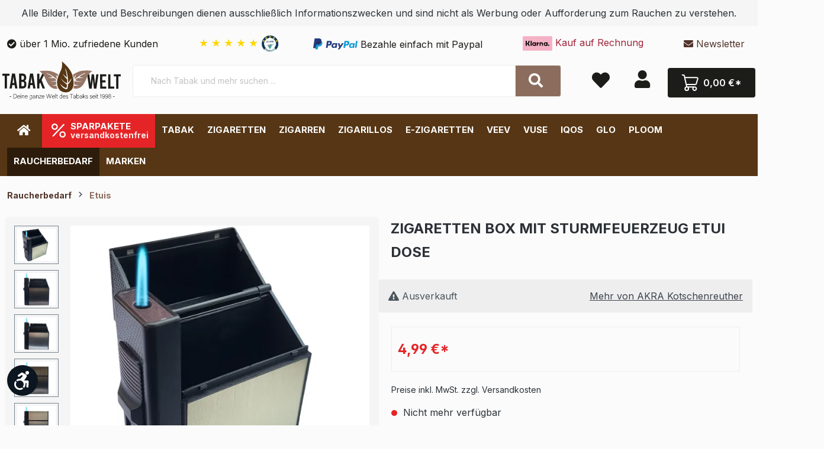

--- FILE ---
content_type: text/html; charset=UTF-8
request_url: https://www.tabak-welt.de/zigaretten-box-mit-sturmfeuerzeug-etui-dose/tx14597
body_size: 27540
content:
<!DOCTYPE html><html lang="de-DE" itemscope="itemscope"><head><script data-cmp-ab="1" src="https://cdn.consentmanager.net/delivery/autoblock/173dbc58524f1.js" data-cmp-host="delivery.consentmanager.net" data-cmp-cdn="cdn.consentmanager.net" data-cmp-codesrc="3"></script><meta charset="utf-8"><meta name="viewport" content="width=device-width, initial-scale=1, shrink-to-fit=no"><meta name="author" content=""><meta name="robots" content="index,follow"><meta name="revisit-after" content="15 days"><meta name="keywords" content=""><meta name="description" content="Zigaretten Box mit Sturmfeuerz... mit ✚ Rechnungskauf und ✚ Gratisversand. Verschiedene Farben vorhanden. Farbe nicht wählbar."><meta property="og:type" content="product"/><meta property="og:site_name" content="Tabak Welt"/><meta property="og:url" content="https://www.tabak-welt.de/zigaretten-box-mit-sturmfeuerzeug-etui-dose/tx14597"/><meta property="og:title" content="Zigaretten Box mit Sturmfeuerz... ✔️ in deiner Tabak Welt"/><meta property="og:description" content="Zigaretten Box mit Sturmfeuerz... mit ✚ Rechnungskauf und ✚ Gratisversand. Verschiedene Farben vorhanden. Farbe nicht wählbar."/><meta property="og:image" content="https://pcdn.cstatic.io/media/02/be/d2/1667987044/sturm-etui-gold-4.png"/><meta property="product:brand" content="AKRA Kotschenreuther"/><meta property="product:price:amount" content="4.99"/><meta property="product:price:currency" content="EUR"/><meta property="product:product_link" content="https://www.tabak-welt.de/zigaretten-box-mit-sturmfeuerzeug-etui-dose/tx14597"/><meta name="twitter:card" content="product"/><meta name="twitter:site" content="Tabak Welt"/><meta property="twitter:title" content="Zigaretten Box mit Sturmfeuerz... ✔️ in deiner Tabak Welt"/><meta property="twitter:description" content="Zigaretten Box mit Sturmfeuerz... mit ✚ Rechnungskauf und ✚ Gratisversand. Verschiedene Farben vorhanden. Farbe nicht wählbar."/><meta property="twitter:image" content="https://pcdn.cstatic.io/media/02/be/d2/1667987044/sturm-etui-gold-4.png"/><meta content="Tabak Welt"><meta content=""><meta content="false"><meta content="https://pcdn.cstatic.io/media/20/81/c1/1740560335/tabak-welt-logo-mit-slogan.svg"><script type="application/ld+json"> [{"@context":"https:\/\/schema.org\/","@type":"Product","name":"Zigaretten Box mit Sturmfeuerzeug Etui Dose","description":"Verschiedene Farben vorhanden. Farbe nicht w\u00e4hlbar.","sku":"TX14597","mpn":"TX14597","brand":{"@type":"Brand","name":"AKRA Kotschenreuther"},"image":["https:\/\/pcdn.cstatic.io\/media\/02\/be\/d2\/1667987044\/sturm-etui-gold-4.png","https:\/\/pcdn.cstatic.io\/media\/ba\/98\/b2\/1667987063\/sturm-etui-bronze-3.png","https:\/\/pcdn.cstatic.io\/media\/c8\/20\/97\/1667987070\/sturm-etui-silber-3.png","https:\/\/pcdn.cstatic.io\/media\/5c\/ca\/44\/1667987079\/sturm-etui-bronze-1.png","https:\/\/pcdn.cstatic.io\/media\/45\/be\/f0\/1667987090\/sturm-etui-silber-1.png","https:\/\/pcdn.cstatic.io\/media\/eb\/d4\/91\/1667987082\/sturm-etui-gold-1.png"],"offers":[{"@type":"Offer","availability":"https:\/\/schema.org\/LimitedAvailability","itemCondition":"https:\/\/schema.org\/NewCondition","priceCurrency":"EUR","priceValidUntil":"2026-01-22","seller":{"@type":"Organization","name":"Tabak Welt"},"url":"https:\/\/www.tabak-welt.de\/zigaretten-box-mit-sturmfeuerzeug-etui-dose\/tx14597","price":4.99}]},{"@context":"https:\/\/schema.org","@type":"BreadcrumbList","itemListElement":[{"@type":"ListItem","position":1,"name":"Raucherbedarf","item":"https:\/\/www.tabak-welt.de\/raucherbedarf\/"},{"@type":"ListItem","position":2,"name":"Etuis","item":"https:\/\/www.tabak-welt.de\/etuis\/"}]},{"@context":"https:\/\/schema.org","@type":"Organization","logo":"https:\/\/pcdn.cstatic.io\/media\/83\/58\/d1\/1626092558\/tabak-welt-logo-quader-mini.jpg","url":"https:\/\/pcdn.cstatic.io\/\/media\/83\/58\/d1\/1626092558\/tabak-welt-logo-quader-mini.jpg"},{"@context":"https:\/\/schema.org","@type":"LocalBusiness","name":"Tabak Welt","url":"https:\/\/g.page\/Tabak-Welt?share","telephone":"022039413200","address":{"@type":"PostalAddress","streetAddress":"Vitalisstra\u00dfe 200 B","addressLocality":"K\u00f6ln","postalCode":"51149","addressCountry":"DE"},"openingHoursSpecification":[{"@type":"OpeningHoursSpecification","dayOfWeek":["Monday"],"opens":"08:00","closes":"16:30"},{"@type":"OpeningHoursSpecification","dayOfWeek":["Tuesday","Wednesday","Thursday","Friday"],"opens":"08:00","closes":"17:00"}],"priceRange":"\u20ac\u20ac\u20ac","image":"https:\/\/pcdn.cstatic.io\/\/media\/83\/58\/d1\/1626092558\/tabak-welt-logo-quader-mini.jpg"}] </script><link rel="shortcut icon" href="https://pcdn.cstatic.io/media/03/6d/0c/1601547858/tabakwelt-favicon.png"><link rel="canonical" href="https://www.tabak-welt.de/zigaretten-box-mit-sturmfeuerzeug-etui-dose/tx14597"><title>Zigaretten Box mit Sturmfeuerz... ✔️ in deiner Tabak Welt</title><link rel="stylesheet" href="https://pcdn.cstatic.io/theme/c55830d11b20f66430c3742a6fb5a539/css/all.css?1768561207"><style> .navigation--entry.ngs-entry--free-shipping .btn.is--icon-left .ngs--free-delivery-remaining-amount-container.ngs--free-delivery-remaining-amount-container-widget .ngs--free-delivery-remaining-amount-truck { width: 26px; height: 26px; } .ngs-entry--free-shipping .btn { border-color: #DADAE5; background-color: #FFFFFF; background-image: none; } .navigation--entry.ngs-entry--free-shipping .btn.is--icon-left .ngs--free-delivery-remaining-amount-container.ngs--free-delivery-remaining-amount-container-widget .ngs--free-delivery-remaining-amount-free-text { display: none; } .navigation--entry.ngs-entry--free-shipping .btn.is--icon-left .ngs--free-delivery-remaining-amount-container.ngs--free-delivery-remaining-amount-container-widget .ngs--free-delivery-remaining-amount-info-box { border-color: #DADAE5; box-shadow: 0 0 20px 3px#DADAE5; } .navigation--entry.ngs-entry--free-shipping .btn.is--icon-left .ngs--free-delivery-remaining-amount-container.ngs--free-delivery-remaining-amount-container-widget .ngs--free-delivery-remaining-amount-info-box:before { border-bottom-color: #FFFFFF; } .navigation--entry.ngs-entry--free-shipping .btn.is--icon-left .ngs--free-delivery-remaining-amount-container.ngs--free-delivery-remaining-amount-container-widget .ngs--free-delivery-remaining-amount-info-box { background-color: #FFFFFF; } .navigation--entry.ngs-entry--free-shipping .btn.is--icon-left .ngs--free-delivery-remaining-amount-container.ngs--free-delivery-remaining-amount-container-widget .ngs--free-delivery-remaining-amount-info-box .ngs--free-delivery-remaining-amount-mobile-head { color: #8c6d5d; } .navigation--entry.ngs-entry--free-shipping .btn.is--icon-left .ngs--free-delivery-remaining-amount-container.ngs--free-delivery-remaining-amount-container-widget .ngs--free-delivery-remaining-amount-info-box .ngs--free-delivery-remaining-amount-fill-container { border-color: #8c6d5d; background-color: #FFFFFF; } .navigation--entry.ngs-entry--free-shipping .btn.is--icon-left .ngs--free-delivery-remaining-amount-container.ngs--free-delivery-remaining-amount-container-widget .ngs--free-delivery-remaining-amount-info-box .ngs--free-delivery-remaining-amount-fill-container .ngs--free-delivery-remaining-amount-fill { background-color: #8c6d5d; } .navigation--entry.ngs-entry--free-shipping .btn.is--icon-left .ngs--free-delivery-remaining-amount-container.ngs--free-delivery-remaining-amount-container-widget .ngs--free-delivery-remaining-amount-info-box .ngs--free-delivery-remaining-amount-remaining-text { color: #8c6d5d; } .navigation--entry.ngs-entry--free-shipping .btn.is--icon-left .ngs--free-delivery-remaining-amount-container.ngs--free-delivery-remaining-amount-container-widget .ngs--free-delivery-remaining-amount-info-box .ngs--free-delivery-remaining-amount-remaining-text strong { color: #8c6d5d; } .navigation--entry.ngs-entry--free-shipping .btn.is--icon-left .ngs--free-delivery-remaining-amount-container.ngs--free-delivery-remaining-amount-container-widget .ngs--free-delivery-remaining-amount-info-box .ngs--free-delivery-remaining-amount-info-text { color: #8c6d5d; } .navigation--entry.ngs-entry--free-shipping .btn.is--icon-left .ngs--free-delivery-remaining-amount-container.ngs--free-delivery-remaining-amount-container-widget .ngs--free-delivery-remaining-amount-info-box .ngs--free-delivery-remaining-amount-info-text strong { color: #8c6d5d; } .navigation--entry.ngs-entry--free-shipping .ngs--free-delivery-remaining-amount-container-widget .ngs--free-delivery-remaining-amount-truck .ngs--free-delivery-remaining-amount-truck-svg { fill: #8c6d5d; } .navigation--entry.ngs-entry--free-shipping .ngs--free-delivery-remaining-amount-container-widget .ngs--free-delivery-remaining-amount-truck .ngs--free-delivery-remaining-amount-truck-svg-text { fill: #FFFFFF; } .ngs--free-delivery-remaining-amount-container-widget .ngs--free-delivery-remaining-amount-truck .ngs--free-delivery-remaining-amount-truck-svg { fill: #8c6d5d; } .ngs--free-delivery-remaining-amount-container-widget .ngs--free-delivery-remaining-amount-truck .ngs--free-delivery-remaining-amount-truck-svg-text { fill: #FFFFFF; } .ngs--free-delivery-remaining-amount-container.ngs--free-delivery-remaining-amount-container-widget:hover .ngs--free-delivery-remaining-amount-free-box .ngs--free-delivery-remaining-amount-truck { width: 36px; height: 36px; } .ngs--free-delivery-remaining-amount-container.ngs--free-delivery-remaining-amount-container-widget .ngs--free-delivery-remaining-amount-free-box { border-color: #DADAE5; background: #FFFFFF; } .ngs--free-delivery-remaining-amount-container.ngs--free-delivery-remaining-amount-container-widget .ngs--free-delivery-remaining-amount-free-box { border-color: #DADAE5; background: #FFFFFF; } .ngs--free-delivery-remaining-amount-container.ngs--free-delivery-remaining-amount-container-widget:hover .ngs--free-delivery-remaining-amount-free-box { border-color: #8c6d5d; } .ngs--free-delivery-remaining-amount-container.ngs--free-delivery-remaining-amount-container-widget .ngs--free-delivery-remaining-amount-free-box .ngs--free-delivery-remaining-amount-free-text { color: #8c6d5d; } .ngs--free-delivery-remaining-amount-container.ngs--free-delivery-remaining-amount-container-widget .ngs--free-delivery-remaining-amount-info-box { background-color: #FFFFFF; border-radius: 5px; box-shadow: 0 0 0 1px#DADAE5; } .ngs--free-delivery-remaining-amount-container.ngs--free-delivery-remaining-amount-container-widget .ngs--free-delivery-remaining-amount-info-box:before { border-bottom-color: #FFFFFF; } .ngs--free-delivery-remaining-amount-container.ngs--free-delivery-remaining-amount-container-widget .ngs--free-delivery-remaining-amount-info-box:after { border-bottom-color: #DADAE5; } .ngs--free-delivery-remaining-amount-container.ngs--free-delivery-remaining-amount-container-widget .ngs--free-delivery-remaining-amount-info-box .ngs--free-delivery-remaining-amount-fill-container .ngs--free-delivery-remaining-amount-fill { background-color: #8c6d5d; } .ngs--free-delivery-remaining-amount-container.ngs--free-delivery-remaining-amount-container-widget .ngs--free-delivery-remaining-amount-info-box .ngs--free-delivery-remaining-amount-fill-container { border-color: #8c6d5d; background-color: #FFFFFF; } .ngs--free-delivery-remaining-amount-container.ngs--free-delivery-remaining-amount-container-widget .ngs--free-delivery-remaining-amount-info-box .ngs--free-delivery-remaining-amount-remaining-text { color: #8c6d5d; } .ngs--free-delivery-remaining-amount-container.ngs--free-delivery-remaining-amount-container-widget .ngs--free-delivery-remaining-amount-info-box .ngs--free-delivery-remaining-amount-remaining-text strong { color: #8c6d5d; } .navigation--entry.entry--cart .ngs--free-delivery-remaining-amount-container.ngs--free-delivery-remaining-amount-container-widget { top: 9px; left: calc(100% - 45px); } .navigation--entry.entry--cart.is--free-delivery-remaining .ngs--sw-cart-button-container { margin-right: 36px; } @media screen and (max-width: 1024px) { .navigation--entry.entry--cart.is--free-delivery-remaining .ngs--sw-cart-button-container { margin-right: 0px; } } .free-delivery--ajax-box .ngs--free-delivery-remaining-amount-container { border-color: #DADAE5; background-color: #FFFFFF; } .free-delivery--ajax-box .ngs--free-delivery-remaining-amount-container .ngs--free-delivery-remaining-amount-truck-svg { fill: #8c6d5d; } .free-delivery--ajax-box .ngs--free-delivery-remaining-amount-container .ngs--free-delivery-remaining-amount-free-box .ngs--free-delivery-remaining-amount-free-text { color: #8c6d5d; } .free-delivery--ajax-box .ngs--free-delivery-remaining-amount-container .ngs--free-delivery-remaining-amount-info-box .ngs--free-delivery-remaining-amount-remaining-text { color: #8c6d5d; } .free-delivery--ajax-box .ngs--free-delivery-remaining-amount-container .ngs--free-delivery-remaining-amount-info-box .ngs--free-delivery-remaining-amount-remaining-text strong { color: #8c6d5d; } .free-delivery--ajax-box .ngs--free-delivery-remaining-amount-container .ngs--free-delivery-remaining-amount-info-box .ngs--free-delivery-remaining-amount-remaining-info-text { color: #8c6d5d; } .free-delivery--ajax-box .ngs--free-delivery-remaining-amount-container .ngs--free-delivery-remaining-amount-info-box .ngs--free-delivery-remaining-amount-remaining-info-text strong { color: #8c6d5d; } .free-delivery--ajax-box .ngs--free-delivery-remaining-amount-container .ngs--free-delivery-remaining-amount-fill-container { border-color: #8c6d5d; background-color: #FFFFFF; } .free-delivery--ajax-box .ngs--free-delivery-remaining-amount-container .ngs--free-delivery-remaining-amount-fill-container .ngs--free-delivery-remaining-amount-fill { background-color: #8c6d5d; } .free-delivery--ajax-box .ngs--free-delivery-remaining-amount-container .ngs--free-delivery-remaining-amount-free-box .ngs--free-delivery-remaining-amount-truck { width: 36px; color: #8c6d5d; } .free-delivery--ajax-box .ngs--free-delivery-remaining-amount-container .ngs--free-delivery-remaining-amount-free-box .ngs--free-delivery-remaining-amount-truck .ngs--free-delivery-remaining-amount-free-label { color: #DADAE5; } .free-delivery--ajax-box .ngs--free-delivery-remaining-amount-container .ngs--free-delivery-remaining-amount-truck-svg-text { fill: #FFFFFF; font-size: 26px; } .free-delivery--checkout-box .ngs--free-delivery-remaining-amount-container .ngs--free-delivery-remaining-amount-free-box .ngs--free-delivery-remaining-amount-truck { width: 36px; height: 36px; } .free-delivery--checkout-box .ngs--free-delivery-remaining-amount-container.alert.is--info .alert--icon { background-color: #8c6d5d; color: #FFFFFF; } .free-delivery--checkout-box .ngs--free-delivery-remaining-amount-container.alert.is--info { background-color: #DADAE5; color: #8c6d5d; } .free-delivery--checkout-box .ngs--free-delivery-remaining-amount-fill-container { border-color: #8c6d5d; background-color: #DADAE5; } .free-delivery--checkout-box .ngs--free-delivery-remaining-amount-fill-container .ngs--free-delivery-remaining-amount-fill { background-color: #8c6d5d; } .free-delivery--checkout-box .ngs--free-delivery-remaining-amount-container .ngs--free-delivery-remaining-amount-info-box { color: #8c6d5d; } .free-delivery--checkout-box .ngs--free-delivery-remaining-amount-fill-container .ngs--free-delivery-remaining-amount-remaining-info-text { color: #8c6d5d; } .free-delivery--checkout-box .ngs--free-delivery-remaining-amount-fill-container .ngs--free-delivery-remaining-amount-remaining-info-text strong { color: #8c6d5d; } .free-delivery--checkout-box .ngs--free-delivery-remaining-amount-fill-container .ngs--free-delivery-remaining-amount-remaining-text { color: #8c6d5d; } .free-delivery--checkout-box .ngs--free-delivery-remaining-amount-fill-container .ngs--free-delivery-remaining-amount-remaining-text strong { color: #8c6d5d; } .free-delivery--checkout-box .ngs--free-delivery-remaining-amount-container .ngs--free-delivery-remaining-amount-free-box { border-color: #DADAE5; background: #FFFFFF; } .free-delivery--checkout-box .ngs--free-delivery-remaining-amount-container .ngs--free-delivery-remaining-amount-truck-svg { fill: #8c6d5d; } .free-delivery--checkout-box .ngs--free-delivery-remaining-amount-container .ngs--free-delivery-remaining-amount-truck-svg-text { fill: #FFFFFF; } </style> <script>window.features={"V6_5_0_0":true,"v6.5.0.0":true,"V6_6_0_0":false,"v6.6.0.0":false,"V6_7_0_0":false,"v6.7.0.0":false,"VUE3":false,"vue3":false,"JOIN_FILTER":false,"join.filter":false,"MEDIA_PATH":false,"media.path":false,"ES_MULTILINGUAL_INDEX":false,"es.multilingual.index":false,"STOCK_HANDLING":false,"stock.handling":false,"ASYNC_THEME_COMPILATION":false,"async.theme.compilation":false,"FEATURE_SWAGCMSEXTENSIONS_1":true,"feature.swagcmsextensions.1":true,"FEATURE_SWAGCMSEXTENSIONS_2":true,"feature.swagcmsextensions.2":true,"FEATURE_SWAGCMSEXTENSIONS_8":true,"feature.swagcmsextensions.8":true,"FEATURE_SWAGCMSEXTENSIONS_63":true,"feature.swagcmsextensions.63":true};console.info('BilobaAdGoogleGtagsjs: Debug mode is enabled in plugin configuration.');var castedDebugModeEnabled=Boolean(JSON.parse('true'));window.bilobaAdGoogleGtagsjs=window.BilobaAdGoogleGtagsjs||{};window.bilobaAdGoogleGtagsjs.enableTrackingIntegration="1";window.bilobaAdGoogleGtagsjs.useTrackingIntegration="useGA";window.bilobaAdGoogleGtagsjs.contextCurrencyIsoCode="EUR";window.bilobaAdGoogleGtagsjs.googleBusinessVertical="retail";window.bilobaAdGoogleGtagsjs.bilobaCheckoutConfirm="/checkout/confirm";window.disableString='biloba-ad-google-gtagjs-opt-out';function gaOptout(){document.cookie=disableString+'=true; expires=Thu, 31 Dec 2099 23:59:59 UTC; path=/';window[disableString]=true;}
window.dataLayer=window.dataLayer||[];function gtag(){dataLayer.push(arguments);}
gtag('consent','default',{'ad_storage':'denied','ad_user_data':'denied','ad_personalization':'denied','analytics_storage':'denied'});function consentGrantedAdStorage(){gtag('consent','update',{'ad_storage':'granted'});}
function consentGrantedAnalyticsStorage(){gtag('consent','update',{'analytics_storage':'granted'});}
function consentGrantedAdUserData(){gtag('consent','update',{'ad_user_data':'granted'});}
function consentGrantedAdPersonalization(){gtag('consent','update',{'ad_personalization':'granted'});};console.info('BilobaAdGoogleGtagsjs: Current Consent Manager is CMP');console.info('BilobaAdGoogleGtagsjs: Current Tracking Integration is GA');window.bilobaHidePriceForCustomerIds=null??[];window.isBilobaHidePriceArrayNotEmpty=Array.isArray(window.bilobaHidePriceForCustomerIds)&&window.bilobaHidePriceForCustomerIds.length>0;window.currentCustomerGroupId="cfbd5018d38d41d8adca10d94fc8bdd6";window.isGA4Id="1";window.serkiz_housenumber_message='Bitte tragen Sie eine Hausnummer mit ein!';window.serkiz_housenumber='1';window.block_housenumber_ajax='0';window.activeNavigationId='842c78c06ad1488da35f6b385f54b6c8';window.router={'frontend.cart.offcanvas':'/checkout/offcanvas','frontend.cookie.offcanvas':'/cookie/offcanvas','frontend.checkout.finish.page':'/checkout/finish','frontend.checkout.info':'/widgets/checkout/info','frontend.menu.offcanvas':'/widgets/menu/offcanvas','frontend.cms.page':'/widgets/cms','frontend.cms.navigation.page':'/widgets/cms/navigation','frontend.account.addressbook':'/widgets/account/address-book','frontend.country.country-data':'/country/country-state-data','frontend.app-system.generate-token':'/app-system/Placeholder/generate-token',};window.salesChannelId='0ee4b54b1b484bb4968f5d257587653f';window.router['widgets.swag.cmsExtensions.quickview']='/swag/cms-extensions/quickview';window.router['widgets.swag.cmsExtensions.quickview.variant']='/swag/cms-extensions/quickview/variant';window.breakpoints={"xs":0,"sm":576,"md":768,"lg":992,"xl":1200};window.customerLoggedInState=0;window.wishlistEnabled=1;window.themeAssetsPublicPath='https://www.tabak-welt.de/theme/018faead7c2a724592f3d9033fc8a13e/assets/';document.addEventListener('DOMContentLoaded',function(){const deliveryTime="17:00:00";const additionalDays="2";const today=new Date();const targetTime=new Date();const timeParts=deliveryTime.split(":");targetTime.setHours(timeParts[0],timeParts[1],0);let remainingMilliseconds=targetTime-today;if(remainingMilliseconds<0){remainingMilliseconds+=24*60*60*1000;}
const remainingHours=Math.floor(remainingMilliseconds/(1000*60*60));const remainingMinutes=Math.floor((remainingMilliseconds%(1000*60*60))/(1000*60));document.getElementById("remainingTime").innerText=`${remainingHours} Stunden ${remainingMinutes} Minuten`;const startDate=new Date();startDate.setDate(today.getDate()+1);const endDate=new Date();endDate.setDate(startDate.getDate()+parseInt(additionalDays)-1);const formatDate=(date)=>{return date.toLocaleDateString("de-DE",{day:"2-digit",month:"2-digit",year:"numeric"});};document.getElementById("startDate").innerText=formatDate(startDate);document.getElementById("endDate").innerText=formatDate(endDate);});window.TcinnA11ySnippets={"emptyLinks":"Link hat keinen Text oder aria-label","inputsNoLabel":"Kein Label f\u00fcr dieses Formular-Element","missingLang":"<html> hat kein lang-Attribut","imgsNoAlt":"Bild ohne alt-Attribut","smallFonts":"Schriftgr\u00f6\u00dfe zu klein","lowContrast":"Kontrast zu gering"};</script> <script type="text/plain" data-cmp-vendor="s26" class="cmplazyload"> if( document.cookie.indexOf(disableString) == -1 && ( document.cookie.indexOf('biloba-ad-google-gtagjs') != -1 || "CMP" !="shopwareCookieConsentManager" ) ) { let scriptNode = document.createElement('script'); scriptNode.setAttribute('src', "https://www.googletagmanager.com/gtag/js?id=G-G7GVP2F4VZ"); document.querySelector('head').appendChild(scriptNode); } gtag('consent', 'update', { 'ad_storage': 'granted', 'ad_user_data': 'granted', 'ad_personalization': 'granted', 'analytics_storage': 'granted' }); gtag('js', new Date()); if(castedDebugModeEnabled == true) { gtag('config', 'G-G7GVP2F4VZ', {'debug_mode': true}); } else { gtag('config', 'G-G7GVP2F4VZ', {}); } if('' !='') { if('') { gtag('config', '', {'allow_enhanced_conversions': true, 'send_page_view': false}); } else { gtag('config', '', {'send_page_view': false}); } } </script><script src="https://www.tabak-welt.de/bundles/ultrafilterhider/storefront/js/UltraFilterHider.js?1761299598"></script><script src="https://pcdn.cstatic.io/theme/c55830d11b20f66430c3742a6fb5a539/js/all.js?1768561207" defer></script></head><body class="is-ctl-product is-act-index"><noscript class="noscript-main"><div role="alert" class="alert alert-info alert-has-icon"> <span class="icon icon-info"><svg xmlns="http://www.w3.org/2000/svg" xmlns:xlink="http://www.w3.org/1999/xlink" width="24" height="24" viewBox="0 0 24 24"><defs><path d="M12 7c.5523 0 1 .4477 1 1s-.4477 1-1 1-1-.4477-1-1 .4477-1 1-1zm1 9c0 .5523-.4477 1-1 1s-1-.4477-1-1v-5c0-.5523.4477-1 1-1s1 .4477 1 1v5zm11-4c0 6.6274-5.3726 12-12 12S0 18.6274 0 12 5.3726 0 12 0s12 5.3726 12 12zM12 2C6.4772 2 2 6.4772 2 12s4.4772 10 10 10 10-4.4772 10-10S17.5228 2 12 2z" id="icons-default-info" /></defs><use xlink:href="#icons-default-info" fill="#758CA3" fill-rule="evenodd" /></svg></span> <div class="alert-content-container"><div class="alert-content"> Um unseren Shop in vollem Umfang nutzen zu können, empfehlen wir Ihnen Javascript in Ihrem Browser zu aktivieren. </div></div></div></noscript><header class="header-main"><style> .sy-top-header-text-wrapper { background-color: #f5f5f5; color: #2b3136; padding: 10px 0; --sy-mobile-speed: 30s; } @media (max-width: 768px) { .sy-top-header-text { display: inline-block; padding-left: 100%; animation: sy-marquee var(--sy-mobile-speed) linear infinite; } } </style><div class="sy-top-header-text-wrapper"><div class="container"><div class="sy-top-header-text"> Alle Bilder, Texte und Beschreibungen dienen ausschließlich Informationszwecken und sind nicht als Werbung oder Aufforderung zum Rauchen zu verstehen. </div></div></div><div class="container"><div class="top-bar d-none d-lg-block"><nav class="top-bar-nav"></nav></div><div class="top-bar" id="topBarTwCollapse"><div class="container p-0"><div class="d-flex"><div class="flex-fill top-bar-item d-none d-lg-block"><i class="fa fa-check-circle" aria-hidden="true"></i> über 1 Mio. zufriedene Kunden    </div><div class="flex-fill top-bar-item d-none d-lg-block"> <span type="text/plain" data-cmp-vendor="trustami" data-cmp-purpose="marketing"><a href="https://www.trustami.com/erfahrung/tabak-welt-de-bewertung"       target="_blank"       rel="noopener noreferrer"       class="trustami-stars"       title="Trustami Bewertungen ansehen"       style="margin-left:10px; text-decoration:none;"> <span class="trustami-star">★</span> <span class="trustami-star">★</span> <span class="trustami-star">★</span> <span class="trustami-star">★</span> <span class="trustami-star">★</span> <img src="https://www.tabak-welt.de/media/25/1d/7e/1761578963/trustami_logo.webp?019a264a1215704f94ff7fe299ef0375" style="position: relative;width:30px;" alt="Trustami"></a></span> </div><div class="flex-fill top-bar-item text-left d-none d-lg-block"><img src="/media/icons/paypal.svg" hight="25" width="75" alt="PayPal Logo" /> <span style="vertical-align: middle;">Bezahle einfach mit Paypal</span> </div><div class="flex-fill top-bar-item text-center d-none d-lg-block" style="color:#A2253A"><img width="50" height="25" alt="Tabak Welt Klarna"      src="/media/icons/klarna.svg"      data-lazy-src="/media/icons/klarna.svg"      data-ll-status="loaded"      class="entered lazyloaded">     Kauf auf Rechnung    </div><div class="flex-fill top-bar-item text-right d-none d-lg-block"><a href="#newsletter" title="Newsletter"><i class="fa fa-envelope"></i> Newsletter</a></div></div></div></div><div class="container"><div class="row align-items-center header-row"><div id="ageModal"><div id="ageModalContent"><div class="logo-container"><img src="https://www.tabak-welt.de/media/20/81/c1/1740560335/tabak-welt-logo-mit-slogan.svg" title="tabak welt" alt="tabak welt"></div><hr class="separator top-separator"><strong class="title">Zutritt nur für Personen ab 18 Jahren</strong><p class="instruction">      Bitte bestätige Dein Alter.      Der Zugang zu Tabakwaren ist gemäß § 10 JuSchG nur volljährigen Personen gestattet.     </p><hr class="separator mid-separator"><p class="confirmation">      Mit Klick bestätige ich wahrheitsgemäß, mindestens 18 Jahre alt zu sein.     </p><div class="button-container"> <button id="under18Button" class="age-button">Ich bin noch nicht 18</button> <button id="over18Button" class="age-button">Ich bin 18 Jahre oder älter</button> </div><div class="we-care-section"><strong class="we-care-title">We Care.</strong><p class="disclaimer">       Diese Website enthält neutrale Informationen zu unseren Tabak- und Nikotinprodukten. Der Inhalt dient ausschließlich Informationszwecken und stellt keine Werbung oder Aufforderung zum Konsum dar. Bitte bestätige dein Alter, um sicherzustellen, dass du ein erwachsener Nutzer in Deutschland bist.      </p></div></div></div><div class="col-12 d-none d-md-block col-lg-auto header-logo-col logo-desktop"><div class="header-logo-main"><a class="header-logo-main-link" href="/" title="Zur Startseite gehen"><picture class="header-logo-picture"><img src="https://pcdn.cstatic.io/media/20/81/c1/1740560335/tabak-welt-logo-mit-slogan.svg" alt="Zur Startseite gehen" class="img-fluid header-logo-main-img"></picture></a></div></div><div class="col-12 order-2 col-md order-md-1 header-search-col"><div class="row"><div class="col-md-auto d-none d-md-block d-lg-none"><div class="nav-main-toggle"> <button class="btn nav-main-toggle-btn header-actions-btn" type="button" data-offcanvas-menu="true" aria-label="Menü"> <span class="icon icon-stack"><svg xmlns="http://www.w3.org/2000/svg" xmlns:xlink="http://www.w3.org/1999/xlink" width="24" height="24" viewBox="0 0 24 24"><defs><path d="M3 13c-.5523 0-1-.4477-1-1s.4477-1 1-1h18c.5523 0 1 .4477 1 1s-.4477 1-1 1H3zm0-7c-.5523 0-1-.4477-1-1s.4477-1 1-1h18c.5523 0 1 .4477 1 1s-.4477 1-1 1H3zm0 14c-.5523 0-1-.4477-1-1s.4477-1 1-1h18c.5523 0 1 .4477 1 1s-.4477 1-1 1H3z" id="icons-default-stack" /></defs><use xlink:href="#icons-default-stack" fill="#758CA3" fill-rule="evenodd" /></svg></span> </button> </div></div><div class="col"><div class="collapse" id="searchCollapse"><div class="header-search"><form action="/search" method="get" data-search-form="true" data-search-widget-options='{&quot;searchWidgetMinChars&quot;:1}' data-url="/suggest?search=" class="header-search-form"><div class="input-group"><input type="search" name="search" class="form-control header-search-input" autocomplete="off" autocapitalize="off" placeholder="Nach Tabak und mehr suchen ..." aria-label="Nach Tabak und mehr suchen ..." value=""> <button type="submit" class="btn header-search-btn" aria-label="Suchen"> <span class="header-search-icon"><i class="fa fa-search"></i></span> </button> </div></form></div></div><script type="application/ld+json"> { "@context": "https://schema.org/", "@type": "WebSite", "url": "https://www.tabak-welt.de/", "potentialAction": {  "@type": "SearchAction",  "target": "https://www.tabak-welt.de/search?search={search_term}",  "query-input": "required name=search_term" } } </script></div></div></div><div class="col-12 order-1 col-md-auto order-md-2 header-actions-col mobileSticky"><div class="row no-gutters pl-1 pr-1"><div class="col-auto d-md-none tw-m-menu"><div class="menu-button"> <button class="btn nav-main-toggle-btn header-actions-btn" type="button" data-offcanvas-menu="true" aria-label="Menü"><i class="fa fa-bars"></i></button> </div></div><div class="col d-md-none header-logo-col-mobile"><div class="header-logo-main"><a class="header-logo-main-link" href="/" title="Zur Startseite gehen"><picture class="header-logo-picture"><img src="https://pcdn.cstatic.io/media/20/81/c1/1740560335/tabak-welt-logo-mit-slogan.svg" alt="Zur Startseite gehen" class="img-fluid header-logo-main-img"></picture></a></div></div><div class="col-auto d-none"><div class="search-toggle"> <button class="btn header-actions-btn search-toggle-btn js-search-toggle-btn collapsed" type="button" data-bs-toggle="collapse" data-bs-target="#searchCollapse" aria-expanded="false" aria-controls="searchCollapse" aria-label="Suchen"><i class="fa fa-search"></i></button> </div></div><div class="col-auto"><div class="header-wishlist"><a class="btn header-wishlist-btn header-actions-btn" href="/wishlist" title="Merkzettel" aria-label="Merkzettel"> <span class="header-wishlist-icon"><i class="fa fa-heart"></i></span> <span class="badge bg-primary header-wishlist-badge" id="wishlist-basket" data-wishlist-storage="true" data-wishlist-storage-options="{&quot;listPath&quot;:&quot;\/wishlist\/list&quot;,&quot;mergePath&quot;:&quot;\/wishlist\/merge&quot;,&quot;pageletPath&quot;:&quot;\/wishlist\/merge\/pagelet&quot;}" data-wishlist-widget="true" data-wishlist-widget-options="{&quot;showCounter&quot;:true}"></span> </a></div></div><div class="col-auto"><div class="account-menu-wrapper"><div class="account-menu"><div class="dropdown"> <button class="btn account-menu-btn header-actions-btn" type="button" id="accountWidget" data-offcanvas-account-menu="true" data-bs-toggle="dropdown" aria-haspopup="true" aria-expanded="false" aria-label="Mein Konto" title="Mein Konto"><i class="fa fa-user"></i></button> <div class="dropdown-menu dropdown-menu-end account-menu-dropdown js-account-menu-dropdown" aria-labelledby="accountWidget"><div class="offcanvas-header"> <button class="btn btn-light offcanvas-close js-offcanvas-close"> <span class="icon icon-x icon-sm"><svg xmlns="http://www.w3.org/2000/svg" xmlns:xlink="http://www.w3.org/1999/xlink" width="24" height="24" viewBox="0 0 24 24"><defs><path d="m10.5858 12-7.293-7.2929c-.3904-.3905-.3904-1.0237 0-1.4142.3906-.3905 1.0238-.3905 1.4143 0L12 10.5858l7.2929-7.293c.3905-.3904 1.0237-.3904 1.4142 0 .3905.3906.3905 1.0238 0 1.4143L13.4142 12l7.293 7.2929c.3904.3905.3904 1.0237 0 1.4142-.3906.3905-1.0238.3905-1.4143 0L12 13.4142l-7.2929 7.293c-.3905.3904-1.0237.3904-1.4142 0-.3905-.3906-.3905-1.0238 0-1.4143L10.5858 12z" id="icons-default-x" /></defs><use xlink:href="#icons-default-x" fill="#758CA3" fill-rule="evenodd" /></svg></span> Menü schließen </button> </div><div class="offcanvas-body"><div class="account-menu"><div class="dropdown-header account-menu-header"><a title="Mein Konto" href="/account">Mein Konto</a></div><div class="account-menu-login"><a href="/account/login" title="Anmelden" class="btn btn-primary account-menu-login-button"> Anmelden </a><div class="account-menu-register"> oder <a href="/account/login" title="Registrieren">registrieren</a></div></div><div class="account-menu-links"><div class="header-account-menu"><div class="card account-menu-inner"><div class="list-group list-group-flush account-aside-list-group"><a href="/account" title="Übersicht" class="list-group-item list-group-item-action account-aside-item"> Übersicht </a><a href="/account/profile" title="Persönliches Profil" class="list-group-item list-group-item-action account-aside-item"> Persönliches Profil </a><a href="/account/address" title="Adressen" class="list-group-item list-group-item-action account-aside-item"> Adressen </a><a href="/account/payment" title="Zahlungsarten" class="list-group-item list-group-item-action account-aside-item"> Zahlungsarten </a><a href="/account/order" title="Bestellungen" class="list-group-item list-group-item-action account-aside-item"> Bestellungen </a></div></div></div></div></div></div></div></div></div></div></div><div class="col-auto"><div class="header-cart" data-offcanvas-cart="true"><a class="btn header-cart-btn header-actions-btn" href="/checkout/cart" data-cart-widget="true" title="Warenkorb" aria-label="Warenkorb" role="button"> <span class="header-cart-icon"><i class="fa fa-shopping-basket d-md-none"></i><svg class="d-none d-md-block" xmlns="http://www.w3.org/2000/svg" width="29" height="28" viewBox="0 0 29 28" fill="none"><path d="M22.4224 21.2222C20.7962 21.2222 19.4778 22.5156 19.4778 24.1111C19.4778 25.7066 20.7962 27 22.4224 27C24.0487 27 25.3671 25.7066 25.3671 24.1111C25.3671 22.5156 24.0487 21.2222 22.4224 21.2222ZM22.4224 21.2222H11.0767C10.3979 21.2222 10.0579 21.2222 9.77838 21.1037C9.53184 20.9992 9.31795 20.8309 9.16211 20.6163C8.98744 20.3758 8.91719 20.0541 8.77814 19.4174L5.15439 2.82671C5.0121 2.17525 4.94 1.84988 4.76331 1.60655C4.60748 1.39195 4.39363 1.22304 4.14709 1.11851C3.86755 1 3.52941 1 2.8503 1H1.81006M6.227 5.33333H25.1804C26.2431 5.33333 26.7739 5.33333 27.1306 5.55052C27.443 5.74076 27.6717 6.03912 27.7714 6.38634C27.8853 6.78274 27.739 7.28328 27.4445 8.28499L25.4059 15.2183C25.2298 15.8173 25.1417 16.1162 24.963 16.3384C24.8053 16.5345 24.5974 16.6881 24.3615 16.7824C24.0952 16.8889 23.7786 16.8889 23.147 16.8889H8.77479M9.17162 27C7.54535 27 6.227 25.7066 6.227 24.1111C6.227 22.5156 7.54535 21.2222 9.17162 21.2222C10.7979 21.2222 12.1162 22.5156 12.1162 24.1111C12.1162 25.7066 10.7979 27 9.17162 27Z" stroke="currentColor" stroke-width="2" stroke-linecap="round" stroke-linejoin="round"/></svg></span> <span class="header-cart-total"> 0,00 €* </span> </a></div></div></div></div></div></div><div class="row mobileMenu pb-0 mb-0"><div class="mobile-navigation"><nav class="av"><div class="parent"><a class="child" href="/sparpakete/" title="Sparpakete">Sparpakete</a><a class="child" href="/tabak-kaufen/" title="Tabak">Tabak</a><a class="child" href="/zigaretten-kaufen/" title="Zigaretten">Zigaretten</a><a class="child" href="/e-zigaretten/" title="E-Zigaretten">E-Zigaretten</a><a class="child" href="/iqos/" title="IQOS">IQOS</a><a class="child" href="/e-zigaretten/veev/" title="VEEV">VEEV</a><a class="child" href="/vuse/" title="VUSE">VUSE</a><a class="child" href="/zigarillos/" title="Zigarillos">Zigarillos</a><a class="child" href="/zigarren/" title="Zigarren">Zigarren</a><a class="child" href="/raucherbedarf/" title="Raucherbedarf">Raucherbedarf</a><a class="child" href="/tabakerhitzer/" title="Tabakerhitzer">Tabakerhitzer</a><a class="child" href="/marken/" title="Marken">Marken</a></div></nav></div></div></div></header><div class="nav-main"><div class="main-navigation" id="mainNavigation" data-flyout-menu="true"><div class="container"><nav class="nav main-navigation-menu" itemscope="itemscope"><a class="nav-link main-navigation-link nav-item-42ba64068817485cba8d15a4786a650f home-link" href="/" title="Home"><div class="main-navigation-link-text"> <span >Home</span> </div></a><a class="nav-link main-navigation-link nav-item-bdd4c922f1de413cad32f10dfbec1735 " href="https://www.tabak-welt.de/sparpakete/" data-flyout-menu-trigger="bdd4c922f1de413cad32f10dfbec1735" title="Sparpakete"><div class="main-navigation-link-text"> <span >Sparpakete</span> </div></a><a class="nav-link main-navigation-link nav-item-57ab7ebbeaa046858ed6773cdce9562d " href="https://www.tabak-welt.de/tabak-kaufen/" data-flyout-menu-trigger="57ab7ebbeaa046858ed6773cdce9562d" title="Tabak"><div class="main-navigation-link-text"> <span >Tabak</span> </div></a><a class="nav-link main-navigation-link nav-item-3edc3f2ebebb40d98f8afa5301b13d1d " href="https://www.tabak-welt.de/zigaretten-kaufen/" data-flyout-menu-trigger="3edc3f2ebebb40d98f8afa5301b13d1d" title="Zigaretten"><div class="main-navigation-link-text"> <span >Zigaretten</span> </div></a><a class="nav-link main-navigation-link nav-item-466d8d32322442fcab546d6c7510f32f " href="https://www.tabak-welt.de/zigarren/" data-flyout-menu-trigger="466d8d32322442fcab546d6c7510f32f" title="Zigarren"><div class="main-navigation-link-text"> <span >Zigarren</span> </div></a><a class="nav-link main-navigation-link nav-item-7df9eb499912404dbd098af4f688a69f " href="https://www.tabak-welt.de/zigarillos/" data-flyout-menu-trigger="7df9eb499912404dbd098af4f688a69f" title="Zigarillos"><div class="main-navigation-link-text"> <span >Zigarillos</span> </div></a><a class="nav-link main-navigation-link nav-item-66ae3d1a5cf34916b19494615f1d5b7a " href="https://www.tabak-welt.de/e-zigaretten/" data-flyout-menu-trigger="66ae3d1a5cf34916b19494615f1d5b7a" title="E-Zigaretten"><div class="main-navigation-link-text"> <span >E-Zigaretten</span> </div></a><a class="nav-link main-navigation-link nav-item-019b7f36541474ef8e14530853cf0afd " href="https://www.tabak-welt.de/e-zigaretten/veev/" title="Veev"><div class="main-navigation-link-text"> <span >Veev</span> </div></a><a class="nav-link main-navigation-link nav-item-019b7f364af9794b9d81593750729b25 " href="https://www.tabak-welt.de/vuse/" title="Vuse"><div class="main-navigation-link-text"> <span >Vuse</span> </div></a><a class="nav-link main-navigation-link nav-item-9b8a119eb0e7426b82d0b09462714d14 " href="https://www.tabak-welt.de/iqos/" data-flyout-menu-trigger="9b8a119eb0e7426b82d0b09462714d14" title="IQOS"><div class="main-navigation-link-text"> <span >IQOS</span> </div></a><a class="nav-link main-navigation-link nav-item-8d053a94b24d437587b6831a8d648899 " href="https://www.tabak-welt.de/glo/" data-flyout-menu-trigger="8d053a94b24d437587b6831a8d648899" title="Glo"><div class="main-navigation-link-text"> <span >Glo</span> </div></a><a class="nav-link main-navigation-link nav-item-051150a5533043c2ba3858493793c21c " href="https://www.tabak-welt.de/ploom/" data-flyout-menu-trigger="051150a5533043c2ba3858493793c21c" title="Ploom"><div class="main-navigation-link-text"> <span >Ploom</span> </div></a><a class="nav-link main-navigation-link nav-item-ccaa79b14cff42ffb76ebfa1c4fc99aa active" href="https://www.tabak-welt.de/raucherbedarf/" data-flyout-menu-trigger="ccaa79b14cff42ffb76ebfa1c4fc99aa" title="Raucherbedarf"><div class="main-navigation-link-text"> <span >Raucherbedarf</span> </div></a><a class="nav-link main-navigation-link nav-item-c4cd3e1ca4ca4a248d77c64f8d6caba8 " href="/marken/" data-flyout-menu-trigger="c4cd3e1ca4ca4a248d77c64f8d6caba8" title="Marken"><div class="main-navigation-link-text"> <span >Marken</span> </div></a></nav></div><div class="navigation-flyouts"><div class="navigation-flyout" data-flyout-menu-id="bdd4c922f1de413cad32f10dfbec1735"><div class="container"><div class="row navigation-flyout-bar"><div class="container"><div class="row"><div class="col"><div class="navigation-flyout-category-link"><a class="nav-link" href="https://www.tabak-welt.de/sparpakete/" title="Sparpakete"> Zur Kategorie Sparpakete <span class="icon icon-arrow-right icon-primary"><svg xmlns="http://www.w3.org/2000/svg" xmlns:xlink="http://www.w3.org/1999/xlink" width="16" height="16" viewBox="0 0 16 16"><defs><path id="icons-solid-arrow-right" d="M6.7071 6.2929c-.3905-.3905-1.0237-.3905-1.4142 0-.3905.3905-.3905 1.0237 0 1.4142l3 3c.3905.3905 1.0237.3905 1.4142 0l3-3c.3905-.3905.3905-1.0237 0-1.4142-.3905-.3905-1.0237-.3905-1.4142 0L9 8.5858l-2.2929-2.293z" /></defs><use transform="rotate(-90 9 8.5)" xlink:href="#icons-solid-arrow-right" fill="#758CA3" fill-rule="evenodd" /></svg></span> </a></div></div><div class="col-auto"><div class="navigation-flyout-close js-close-flyout-menu"> <span class="icon icon-x"><svg xmlns="http://www.w3.org/2000/svg" xmlns:xlink="http://www.w3.org/1999/xlink" width="24" height="24" viewBox="0 0 24 24"><use xlink:href="#icons-default-x" fill="#758CA3" fill-rule="evenodd" /></svg></span> </div></div></div></div></div><div class="row navigation-flyout-content"><div class="container"><div class="row"><div class="col"><div class="navigation-flyout-categories"><div class="row row-cols-4 navigation-flyout-categories is-level-0"><div class="col no-margin navigation-flyout-col"><a class="nav-item nav-link navigation-flyout-link is-level-0 single" href="https://www.tabak-welt.de/stopftabak-sets-volumen/" title="Stopftabak-Sets (Volumen)"> <span >Stopftabak-Sets (Volumen)</span> </a><div class=" navigation-flyout-categories is-level-1"></div></div><div class="col no-margin navigation-flyout-col"><a class="nav-item nav-link navigation-flyout-link is-level-0 single" href="https://www.tabak-welt.de/drehtabak-sets-feinschnitt/" title="Drehtabak-Sets (Feinschnitt)"> <span >Drehtabak-Sets (Feinschnitt)</span> </a><div class=" navigation-flyout-categories is-level-1"></div></div><div class="col no-margin navigation-flyout-col"><a class="nav-item nav-link navigation-flyout-link is-level-0 single" href="https://www.tabak-welt.de/pfeifentabak-sets/" title="Pfeifentabak-Sets"> <span >Pfeifentabak-Sets</span> </a><div class=" navigation-flyout-categories is-level-1"></div></div><div class="col no-margin navigation-flyout-col"><a class="nav-item nav-link navigation-flyout-link is-level-0 single" href="https://www.tabak-welt.de/zigarillos-sets/" title="Zigarillos-Sets"> <span >Zigarillos-Sets</span> </a><div class=" navigation-flyout-categories is-level-1"></div></div><div class="col no-margin navigation-flyout-col"><a class="nav-item nav-link navigation-flyout-link is-level-0 single" href="https://www.tabak-welt.de/huelsen-sets/" title="Hülsen-Sets"> <span >Hülsen-Sets</span> </a><div class=" navigation-flyout-categories is-level-1"></div></div><div class="col no-margin navigation-flyout-col"><a class="nav-item nav-link navigation-flyout-link is-level-0 single" href="https://www.tabak-welt.de/tabak-ohne-zusaetze-sets/" title="Tabak ohne Zusätze Sets"> <span >Tabak ohne Zusätze Sets</span> </a><div class=" navigation-flyout-categories is-level-1"></div></div><div class="col no-margin navigation-flyout-col"><a class="nav-item nav-link navigation-flyout-link is-level-0 single" href="https://www.tabak-welt.de/zigaretten-sets/" title="Zigaretten-Sets"> <span >Zigaretten-Sets</span> </a><div class=" navigation-flyout-categories is-level-1"></div></div><div class="col no-margin navigation-flyout-col"><a class="nav-item nav-link navigation-flyout-link is-level-0 single" href="https://www.tabak-welt.de/blaettchen-filter-sets/" title="Blättchen &amp; Filter Sets"> <span >Blättchen &amp; Filter Sets</span> </a><div class=" navigation-flyout-categories is-level-1"></div></div><div class="col no-margin navigation-flyout-col"><a class="nav-item nav-link navigation-flyout-link is-level-0 single" href="https://www.tabak-welt.de/zigarren-sets/" title="Zigarren-Sets"> <span >Zigarren-Sets</span> </a><div class=" navigation-flyout-categories is-level-1"></div></div><div class="col no-margin navigation-flyout-col"><a class="nav-item nav-link navigation-flyout-link is-level-0 single" href="https://www.tabak-welt.de/stopf-dein-ding/" title="Stopf Dein Ding"> <span >Stopf Dein Ding</span> </a><div class=" navigation-flyout-categories is-level-1"></div></div><div class="col no-margin navigation-flyout-col"><a class="nav-item nav-link navigation-flyout-link is-level-0 single" href="https://www.tabak-welt.de/vape-sale/" title="Vape Sale"> <span >Vape Sale</span> </a><div class=" navigation-flyout-categories is-level-1"></div></div><div class="col no-margin navigation-flyout-col"><a class="nav-item nav-link navigation-flyout-link is-level-0 single" href="https://www.tabak-welt.de/sparpakete/tabakerhitzer-sticks-probiersets/" title="Tabakerhitzer Sticks Probiersets"> <span >Tabakerhitzer Sticks Probiersets</span> </a><div class=" navigation-flyout-categories is-level-1"></div></div></div></div></div></div></div></div></div></div><div class="navigation-flyout" data-flyout-menu-id="57ab7ebbeaa046858ed6773cdce9562d"><div class="container"><div class="row navigation-flyout-bar"><div class="container"><div class="row"><div class="col"><div class="navigation-flyout-category-link"><a class="nav-link" href="https://www.tabak-welt.de/tabak-kaufen/" title="Tabak"> Zur Kategorie Tabak <span class="icon icon-arrow-right icon-primary"><svg xmlns="http://www.w3.org/2000/svg" xmlns:xlink="http://www.w3.org/1999/xlink" width="16" height="16" viewBox="0 0 16 16"><use transform="rotate(-90 9 8.5)" xlink:href="#icons-solid-arrow-right" fill="#758CA3" fill-rule="evenodd" /></svg></span> </a></div></div><div class="col-auto"><div class="navigation-flyout-close js-close-flyout-menu"> <span class="icon icon-x"><svg xmlns="http://www.w3.org/2000/svg" xmlns:xlink="http://www.w3.org/1999/xlink" width="24" height="24" viewBox="0 0 24 24"><use xlink:href="#icons-default-x" fill="#758CA3" fill-rule="evenodd" /></svg></span> </div></div></div></div></div><div class="row navigation-flyout-content"><div class="container"><div class="row"><div class="col"><div class="navigation-flyout-categories"><div class="row row-cols-4 navigation-flyout-categories is-level-0"><div class="col navigation-flyout-col"><div class="nav-item nav-link navigation-flyout-link is-level-0" title="Tabaksorten"> <span >Tabaksorten</span> </div><div class=" navigation-flyout-categories is-level-1"><div class="no-margin navigation-flyout-col"><a class="nav-item nav-link navigation-flyout-link is-level-1 single" href="https://www.tabak-welt.de/stopftabak-volumen/" title="Stopftabak (Volumen)"> <span >Stopftabak (Volumen)</span> </a><div class=" navigation-flyout-categories is-level-2"></div></div><div class="no-margin navigation-flyout-col"><a class="nav-item nav-link navigation-flyout-link is-level-1 single" href="https://www.tabak-welt.de/drehtabak-feinschnitt/" title="Drehtabak (Feinschnitt)"> <span >Drehtabak (Feinschnitt)</span> </a><div class=" navigation-flyout-categories is-level-2"></div></div><div class="no-margin navigation-flyout-col"><a class="nav-item nav-link navigation-flyout-link is-level-1 single" href="https://www.tabak-welt.de/pfeifentabak/" title="Pfeifentabak"> <span >Pfeifentabak</span> </a><div class=" navigation-flyout-categories is-level-2"></div></div><div class="no-margin navigation-flyout-col"><a class="nav-item nav-link navigation-flyout-link is-level-1 single" href="https://www.tabak-welt.de/tabak-ohne-zusaetze/" title="Tabak ohne Zusätze"> <span >Tabak ohne Zusätze</span> </a><div class=" navigation-flyout-categories is-level-2"></div></div></div></div><div class="col navigation-flyout-col"><div class="nav-item nav-link navigation-flyout-link is-level-0" title="Beliebte Stopftabake"> <span >Beliebte Stopftabake</span> </div><div class=" navigation-flyout-categories is-level-1"><div class="no-margin navigation-flyout-col"><a class="nav-item nav-link navigation-flyout-link is-level-1 single" href="https://www.tabak-welt.de/benson-hedges-tabak/" title="Benson und Hedges Tabak"> <span >Benson und Hedges Tabak</span> </a><div class=" navigation-flyout-categories is-level-2"></div></div><div class="no-margin navigation-flyout-col"><a class="nav-item nav-link navigation-flyout-link is-level-1 single" href="https://www.tabak-welt.de/break-tabak/" title="Break Tabak"> <span >Break Tabak</span> </a><div class=" navigation-flyout-categories is-level-2"></div></div><div class="no-margin navigation-flyout-col"><a class="nav-item nav-link navigation-flyout-link is-level-1 single" href="https://www.tabak-welt.de/burton-tabak/" title="Burton Tabak"> <span >Burton Tabak</span> </a><div class=" navigation-flyout-categories is-level-2"></div></div><div class="no-margin navigation-flyout-col"><a class="nav-item nav-link navigation-flyout-link is-level-1 single" href="https://www.tabak-welt.de/tabak/elixyr-tabak/" title="Elixyr Tabak"> <span >Elixyr Tabak</span> </a><div class=" navigation-flyout-categories is-level-2"></div></div><div class="no-margin navigation-flyout-col"><a class="nav-item nav-link navigation-flyout-link is-level-1 single" href="https://www.tabak-welt.de/tabak/mark-1-tabak/" title="Mark 1 Tabak"> <span >Mark 1 Tabak</span> </a><div class=" navigation-flyout-categories is-level-2"></div></div><div class="no-margin navigation-flyout-col"><a class="nav-item nav-link navigation-flyout-link is-level-1 single" href="https://www.tabak-welt.de/pall-mall-tabak/" title="Pall Mall Tabak"> <span >Pall Mall Tabak</span> </a><div class=" navigation-flyout-categories is-level-2"></div></div><div class="no-margin navigation-flyout-col"><a class="nav-item nav-link navigation-flyout-link is-level-1 single" href="https://www.tabak-welt.de/tabak/paramount-tabak/" title="Paramount Tabak"> <span >Paramount Tabak</span> </a><div class=" navigation-flyout-categories is-level-2"></div></div><div class="no-margin navigation-flyout-col"><a class="nav-item nav-link navigation-flyout-link is-level-1 single" href="https://www.tabak-welt.de/pepe-tabak/" title="Pepe Tabak"> <span >Pepe Tabak</span> </a><div class=" navigation-flyout-categories is-level-2"></div></div><div class="no-margin navigation-flyout-col"><a class="nav-item nav-link navigation-flyout-link is-level-1 single" href="https://www.tabak-welt.de/west-tabak/" title="West Tabak"> <span >West Tabak</span> </a><div class=" navigation-flyout-categories is-level-2"></div></div><div class="no-margin navigation-flyout-col"><a class="nav-item nav-link navigation-flyout-link is-level-1 single" href="https://www.tabak-welt.de/winston-tabak/" title="Winston Tabak"> <span >Winston Tabak</span> </a><div class=" navigation-flyout-categories is-level-2"></div></div><div class="no-margin navigation-flyout-col"><a class="nav-item nav-link navigation-flyout-link is-level-1 single" href="https://www.tabak-welt.de/stopftabak-volumen/" title="Alle Stopftabak-Marken"> <span >Alle Stopftabak-Marken</span> </a><div class=" navigation-flyout-categories is-level-2"></div></div></div></div><div class="col navigation-flyout-col"><div class="nav-item nav-link navigation-flyout-link is-level-0" title="Beliebte Drehtabake"> <span >Beliebte Drehtabake</span> </div><div class=" navigation-flyout-categories is-level-1"><div class="no-margin navigation-flyout-col"><a class="nav-item nav-link navigation-flyout-link is-level-1 single" href="https://www.tabak-welt.de/tabak/american-spirit-tabak/" title="American Spirit Tabak"> <span >American Spirit Tabak</span> </a><div class=" navigation-flyout-categories is-level-2"></div></div><div class="no-margin navigation-flyout-col"><a class="nav-item nav-link navigation-flyout-link is-level-1 single" href="https://www.tabak-welt.de/tabak/buffalo-tabak/" title="Buffalo Tabak"> <span >Buffalo Tabak</span> </a><div class=" navigation-flyout-categories is-level-2"></div></div><div class="no-margin navigation-flyout-col"><a class="nav-item nav-link navigation-flyout-link is-level-1 single" href="https://www.tabak-welt.de/tabak/ducal-tabak/" title="Ducal Tabak"> <span >Ducal Tabak</span> </a><div class=" navigation-flyout-categories is-level-2"></div></div><div class="no-margin navigation-flyout-col"><a class="nav-item nav-link navigation-flyout-link is-level-1 single" href="https://www.tabak-welt.de/tabak/red-bull-tabak/" title="Red Bull Tabak"> <span >Red Bull Tabak</span> </a><div class=" navigation-flyout-categories is-level-2"></div></div><div class="no-margin navigation-flyout-col"><a class="nav-item nav-link navigation-flyout-link is-level-1 single" href="https://www.tabak-welt.de/tabak/marlboro-tabak/" title="Marlboro Tabak"> <span >Marlboro Tabak</span> </a><div class=" navigation-flyout-categories is-level-2"></div></div><div class="no-margin navigation-flyout-col"><a class="nav-item nav-link navigation-flyout-link is-level-1 single" href="https://www.tabak-welt.de/pueblo-tabak/" title="Pueblo Tabak"> <span >Pueblo Tabak</span> </a><div class=" navigation-flyout-categories is-level-2"></div></div><div class="no-margin navigation-flyout-col"><a class="nav-item nav-link navigation-flyout-link is-level-1 single" href="https://www.tabak-welt.de/tabak/rancho-tabak/" title="Rancho Tabak"> <span >Rancho Tabak</span> </a><div class=" navigation-flyout-categories is-level-2"></div></div><div class="no-margin navigation-flyout-col"><a class="nav-item nav-link navigation-flyout-link is-level-1 single" href="https://www.tabak-welt.de/drehtabak-feinschnitt/" title="Alle Drehtabak-Marken"> <span >Alle Drehtabak-Marken</span> </a><div class=" navigation-flyout-categories is-level-2"></div></div></div></div><div class="col navigation-flyout-col"><div class="nav-item nav-link navigation-flyout-link is-level-0" title="Tabak-Zubehör"> <span >Tabak-Zubehör</span> </div><div class=" navigation-flyout-categories is-level-1"><div class="no-margin navigation-flyout-col"><a class="nav-item nav-link navigation-flyout-link is-level-1 single" href="https://www.tabak-welt.de/blaettchen/" title="Blättchen"> <span >Blättchen</span> </a><div class=" navigation-flyout-categories is-level-2"></div></div><div class="no-margin navigation-flyout-col"><a class="nav-item nav-link navigation-flyout-link is-level-1 single" href="https://www.tabak-welt.de/filter-tips/" title="Filter"> <span >Filter</span> </a><div class=" navigation-flyout-categories is-level-2"></div></div><div class="no-margin navigation-flyout-col"><a class="nav-item nav-link navigation-flyout-link is-level-1 single" href="https://www.tabak-welt.de/filterhuelsen/" title="Hülsen"> <span >Hülsen</span> </a><div class=" navigation-flyout-categories is-level-2"></div></div><div class="no-margin navigation-flyout-col"><a class="nav-item nav-link navigation-flyout-link is-level-1 single" href="https://www.tabak-welt.de/stopfgeraete/" title="Stopfgeräte"> <span >Stopfgeräte</span> </a><div class=" navigation-flyout-categories is-level-2"></div></div><div class="no-margin navigation-flyout-col"><a class="nav-item nav-link navigation-flyout-link is-level-1 single" href="https://www.tabak-welt.de/zigarettendrehmaschinen/" title="Zigarettendrehmaschinen"> <span >Zigarettendrehmaschinen</span> </a><div class=" navigation-flyout-categories is-level-2"></div></div><div class="no-margin navigation-flyout-col"><a class="nav-item nav-link navigation-flyout-link is-level-1 single" href="https://www.tabak-welt.de/pfeifenzubehoer/" title="Pfeifenzubehör"> <span >Pfeifenzubehör</span> </a><div class=" navigation-flyout-categories is-level-2"></div></div><div class="no-margin navigation-flyout-col"><a class="nav-item nav-link navigation-flyout-link is-level-1 single" href="https://www.tabak-welt.de/raucherbedarf/" title="Alle Zubehörprodukte"> <span >Alle Zubehörprodukte</span> </a><div class=" navigation-flyout-categories is-level-2"></div></div></div></div></div></div></div></div></div></div></div></div><div class="navigation-flyout" data-flyout-menu-id="3edc3f2ebebb40d98f8afa5301b13d1d"><div class="container"><div class="row navigation-flyout-bar"><div class="container"><div class="row"><div class="col"><div class="navigation-flyout-category-link"><a class="nav-link" href="https://www.tabak-welt.de/zigaretten-kaufen/" title="Zigaretten"> Zur Kategorie Zigaretten <span class="icon icon-arrow-right icon-primary"><svg xmlns="http://www.w3.org/2000/svg" xmlns:xlink="http://www.w3.org/1999/xlink" width="16" height="16" viewBox="0 0 16 16"><use transform="rotate(-90 9 8.5)" xlink:href="#icons-solid-arrow-right" fill="#758CA3" fill-rule="evenodd" /></svg></span> </a></div></div><div class="col-auto"><div class="navigation-flyout-close js-close-flyout-menu"> <span class="icon icon-x"><svg xmlns="http://www.w3.org/2000/svg" xmlns:xlink="http://www.w3.org/1999/xlink" width="24" height="24" viewBox="0 0 24 24"><use xlink:href="#icons-default-x" fill="#758CA3" fill-rule="evenodd" /></svg></span> </div></div></div></div></div><div class="row navigation-flyout-content"><div class="container"><div class="row"><div class="col"><div class="navigation-flyout-categories"><div class="row row-cols-4 navigation-flyout-categories is-level-0"><div class="col navigation-flyout-col"><div class="nav-item nav-link navigation-flyout-link is-level-0" title="Besondere Zigaretten"> <span >Besondere Zigaretten</span> </div><div class=" navigation-flyout-categories is-level-1"><div class="no-margin navigation-flyout-col"><a class="nav-item nav-link navigation-flyout-link is-level-1 single" href="https://www.tabak-welt.de/zigaretten/stange-zigaretten/" title="Stange Zigaretten"> <span >Stange Zigaretten</span> </a><div class=" navigation-flyout-categories is-level-2"></div></div><div class="no-margin navigation-flyout-col"><a class="nav-item nav-link navigation-flyout-link is-level-1 single" href="https://www.tabak-welt.de/zigaretten/slim-zigaretten/" title="Slim Zigaretten"> <span >Slim Zigaretten</span> </a><div class=" navigation-flyout-categories is-level-2"></div></div><div class="no-margin navigation-flyout-col"><a class="nav-item nav-link navigation-flyout-link is-level-1 single" href="https://www.tabak-welt.de/guenstige-zigaretten/" title="Günstige Zigaretten"> <span >Günstige Zigaretten</span> </a><div class=" navigation-flyout-categories is-level-2"></div></div><div class="no-margin navigation-flyout-col"><a class="nav-item nav-link navigation-flyout-link is-level-1 single" href="https://www.tabak-welt.de/starke-zigaretten/" title="Starke Zigaretten"> <span >Starke Zigaretten</span> </a><div class=" navigation-flyout-categories is-level-2"></div></div><div class="no-margin navigation-flyout-col"><a class="nav-item nav-link navigation-flyout-link is-level-1 single" href="https://www.tabak-welt.de/leichte-zigaretten/" title="Leichte Zigaretten"> <span >Leichte Zigaretten</span> </a><div class=" navigation-flyout-categories is-level-2"></div></div><div class="no-margin navigation-flyout-col"><a class="nav-item nav-link navigation-flyout-link is-level-1 single" href="https://www.tabak-welt.de/zigaretten-ohne-filter/" title="Zigaretten ohne Filter"> <span >Zigaretten ohne Filter</span> </a><div class=" navigation-flyout-categories is-level-2"></div></div><div class="no-margin navigation-flyout-col"><a class="nav-item nav-link navigation-flyout-link is-level-1 single" href="https://www.tabak-welt.de/zigaretten-ohne-zusaetze/" title="Zigaretten ohne Zusätze"> <span >Zigaretten ohne Zusätze</span> </a><div class=" navigation-flyout-categories is-level-2"></div></div><div class="no-margin navigation-flyout-col"><a class="nav-item nav-link navigation-flyout-link is-level-1 single" href="https://www.tabak-welt.de/lange-zigaretten/" title="Lange Zigaretten"> <span >Lange Zigaretten</span> </a><div class=" navigation-flyout-categories is-level-2"></div></div></div></div><div class="col navigation-flyout-col"><div class="nav-item nav-link navigation-flyout-link is-level-0" title="Beliebte Zigarettenmarken"> <span >Beliebte Zigarettenmarken</span> </div><div class=" navigation-flyout-categories is-level-1"><div class="no-margin navigation-flyout-col"><a class="nav-item nav-link navigation-flyout-link is-level-1 single" href="https://www.tabak-welt.de/camel-zigaretten/" title="Camel Zigaretten"> <span >Camel Zigaretten</span> </a><div class=" navigation-flyout-categories is-level-2"></div></div><div class="no-margin navigation-flyout-col"><a class="nav-item nav-link navigation-flyout-link is-level-1 single" href="https://www.tabak-welt.de/zigaretten/elixyr-zigaretten/" title="Elixyr Zigaretten"> <span >Elixyr Zigaretten</span> </a><div class=" navigation-flyout-categories is-level-2"></div></div><div class="no-margin navigation-flyout-col"><a class="nav-item nav-link navigation-flyout-link is-level-1 single" href="https://www.tabak-welt.de/zigaretten/l-m-zigaretten/" title="L&amp;M Zigaretten"> <span >L&amp;M Zigaretten</span> </a><div class=" navigation-flyout-categories is-level-2"></div></div><div class="no-margin navigation-flyout-col"><a class="nav-item nav-link navigation-flyout-link is-level-1 single" href="https://www.tabak-welt.de/lucky-strike-zigaretten/" title="Lucky Strike Zigaretten"> <span >Lucky Strike Zigaretten</span> </a><div class=" navigation-flyout-categories is-level-2"></div></div><div class="no-margin navigation-flyout-col"><a class="nav-item nav-link navigation-flyout-link is-level-1 single" href="https://www.tabak-welt.de/zigaretten/marlboro-zigaretten/" title="Marlboro Zigaretten"> <span >Marlboro Zigaretten</span> </a><div class=" navigation-flyout-categories is-level-2"></div></div><div class="no-margin navigation-flyout-col"><a class="nav-item nav-link navigation-flyout-link is-level-1 single" href="https://www.tabak-welt.de/pall-mall-zigaretten/" title="Pall Mall Zigaretten"> <span >Pall Mall Zigaretten</span> </a><div class=" navigation-flyout-categories is-level-2"></div></div><div class="no-margin navigation-flyout-col"><a class="nav-item nav-link navigation-flyout-link is-level-1 single" href="https://www.tabak-welt.de/zigaretten/vogue-zigaretten/" title="Vogue Zigaretten"> <span >Vogue Zigaretten</span> </a><div class=" navigation-flyout-categories is-level-2"></div></div><div class="no-margin navigation-flyout-col"><a class="nav-item nav-link navigation-flyout-link is-level-1 single" href="https://www.tabak-welt.de/west-zigaretten/" title="West Zigaretten"> <span >West Zigaretten</span> </a><div class=" navigation-flyout-categories is-level-2"></div></div><div class="no-margin navigation-flyout-col"><a class="nav-item nav-link navigation-flyout-link is-level-1 single" href="https://www.tabak-welt.de/winston-zigaretten/" title="Winston Zigaretten"> <span >Winston Zigaretten</span> </a><div class=" navigation-flyout-categories is-level-2"></div></div><div class="no-margin navigation-flyout-col"><a class="nav-item nav-link navigation-flyout-link is-level-1 single" href="https://www.tabak-welt.de/zigaretten-kaufen/" title="Alle Zigarettenmarken"> <span >Alle Zigarettenmarken</span> </a><div class=" navigation-flyout-categories is-level-2"></div></div></div></div><div class="col navigation-flyout-col"><div class="nav-item nav-link navigation-flyout-link is-level-0" title="Zigaretten-Zubehör"> <span >Zigaretten-Zubehör</span> </div><div class=" navigation-flyout-categories is-level-1"><div class="no-margin navigation-flyout-col"><a class="nav-item nav-link navigation-flyout-link is-level-1 single" href="https://www.tabak-welt.de/feuerzeuge/" title="Feuerzeuge"> <span >Feuerzeuge</span> </a><div class=" navigation-flyout-categories is-level-2"></div></div><div class="no-margin navigation-flyout-col"><a class="nav-item nav-link navigation-flyout-link is-level-1 single" href="https://www.tabak-welt.de/aschenbecher/" title="Aschenbecher"> <span >Aschenbecher</span> </a><div class=" navigation-flyout-categories is-level-2"></div></div><div class="no-margin navigation-flyout-col"><a class="nav-item nav-link navigation-flyout-link is-level-1 single" href="https://www.tabak-welt.de/etuis/" title="Etuis"> <span >Etuis</span> </a><div class=" navigation-flyout-categories is-level-2"></div></div><div class="no-margin navigation-flyout-col"><a class="nav-item nav-link navigation-flyout-link is-level-1 single" href="https://www.tabak-welt.de/aromakapseln/" title="Aromakapseln"> <span >Aromakapseln</span> </a><div class=" navigation-flyout-categories is-level-2"></div></div><div class="no-margin navigation-flyout-col"><a class="nav-item nav-link navigation-flyout-link is-level-1 single" href="https://www.tabak-welt.de/aromakarten/" title="Aromakarten"> <span >Aromakarten</span> </a><div class=" navigation-flyout-categories is-level-2"></div></div><div class="no-margin navigation-flyout-col"><a class="nav-item nav-link navigation-flyout-link is-level-1 single" href="https://www.tabak-welt.de/raucherbedarf/" title="Alle Zubehörprodukte"> <span >Alle Zubehörprodukte</span> </a><div class=" navigation-flyout-categories is-level-2"></div></div></div></div></div></div></div></div></div></div></div></div><div class="navigation-flyout" data-flyout-menu-id="466d8d32322442fcab546d6c7510f32f"><div class="container"><div class="row navigation-flyout-bar"><div class="container"><div class="row"><div class="col"><div class="navigation-flyout-category-link"><a class="nav-link" href="https://www.tabak-welt.de/zigarren/" title="Zigarren"> Zur Kategorie Zigarren <span class="icon icon-arrow-right icon-primary"><svg xmlns="http://www.w3.org/2000/svg" xmlns:xlink="http://www.w3.org/1999/xlink" width="16" height="16" viewBox="0 0 16 16"><use transform="rotate(-90 9 8.5)" xlink:href="#icons-solid-arrow-right" fill="#758CA3" fill-rule="evenodd" /></svg></span> </a></div></div><div class="col-auto"><div class="navigation-flyout-close js-close-flyout-menu"> <span class="icon icon-x"><svg xmlns="http://www.w3.org/2000/svg" xmlns:xlink="http://www.w3.org/1999/xlink" width="24" height="24" viewBox="0 0 24 24"><use xlink:href="#icons-default-x" fill="#758CA3" fill-rule="evenodd" /></svg></span> </div></div></div></div></div><div class="row navigation-flyout-content"><div class="container"><div class="row"><div class="col"><div class="navigation-flyout-categories"><div class="row row-cols-4 navigation-flyout-categories is-level-0"><div class="col no-margin navigation-flyout-col"><a class="nav-item nav-link navigation-flyout-link is-level-0 single" href="https://www.tabak-welt.de/zigarren/brasil-zigarren/" title="Brasil Zigarren"> <span >Brasil Zigarren</span> </a><div class=" navigation-flyout-categories is-level-1"></div></div><div class="col no-margin navigation-flyout-col"><a class="nav-item nav-link navigation-flyout-link is-level-0 single" href="https://www.tabak-welt.de/zigarren/deutsche-zigarren/" title="Deutsche Zigarren"> <span >Deutsche Zigarren</span> </a><div class=" navigation-flyout-categories is-level-1"></div></div><div class="col no-margin navigation-flyout-col"><a class="nav-item nav-link navigation-flyout-link is-level-0 single" href="https://www.tabak-welt.de/zigarren/dominikanische-zigarren/" title="Dominikanische Zigarren"> <span >Dominikanische Zigarren</span> </a><div class=" navigation-flyout-categories is-level-1"></div></div><div class="col no-margin navigation-flyout-col"><a class="nav-item nav-link navigation-flyout-link is-level-0 single" href="https://www.tabak-welt.de/zigarren/nicaragua-zigarren/" title="Nicaragua Zigarren"> <span >Nicaragua Zigarren</span> </a><div class=" navigation-flyout-categories is-level-1"></div></div><div class="col no-margin navigation-flyout-col"><a class="nav-item nav-link navigation-flyout-link is-level-0 single" href="https://www.tabak-welt.de/zigarren/sumatra-zigarren/" title="Sumatra Zigarren"> <span >Sumatra Zigarren</span> </a><div class=" navigation-flyout-categories is-level-1"></div></div><div class="col no-margin navigation-flyout-col"><a class="nav-item nav-link navigation-flyout-link is-level-0 single" href="https://www.tabak-welt.de/zigarren/vanille-zigarren/" title="Vanille Zigarren"> <span >Vanille Zigarren</span> </a><div class=" navigation-flyout-categories is-level-1"></div></div><div class="col navigation-flyout-col"><a class="nav-item nav-link navigation-flyout-link is-level-0 " href="https://www.tabak-welt.de/zigarren/beliebte-marken/" title="Beliebte Marken"> <span >Beliebte Marken</span> </a><div class=" navigation-flyout-categories is-level-1"><div class="no-margin navigation-flyout-col"><a class="nav-item nav-link navigation-flyout-link is-level-1 single" href="https://www.tabak-welt.de/zigarren/villiger-zigarren/" title="Villiger Zigarren"> <span >Villiger Zigarren</span> </a><div class=" navigation-flyout-categories is-level-2"></div></div><div class="no-margin navigation-flyout-col"><a class="nav-item nav-link navigation-flyout-link is-level-1 single" href="https://www.tabak-welt.de/zigarren/dominico-zigarre/" title="Dominico Zigarre"> <span >Dominico Zigarre</span> </a><div class=" navigation-flyout-categories is-level-2"></div></div><div class="no-margin navigation-flyout-col"><a class="nav-item nav-link navigation-flyout-link is-level-1 single" href="https://www.tabak-welt.de/zigarren/casa-de-nicaragua-zigarren/" title="Casa de Nicaragua Zigarren"> <span >Casa de Nicaragua Zigarren</span> </a><div class=" navigation-flyout-categories is-level-2"></div></div></div></div></div></div></div></div></div></div></div></div><div class="navigation-flyout" data-flyout-menu-id="7df9eb499912404dbd098af4f688a69f"><div class="container"><div class="row navigation-flyout-bar"><div class="container"><div class="row"><div class="col"><div class="navigation-flyout-category-link"><a class="nav-link" href="https://www.tabak-welt.de/zigarillos/" title="Zigarillos"> Zur Kategorie Zigarillos <span class="icon icon-arrow-right icon-primary"><svg xmlns="http://www.w3.org/2000/svg" xmlns:xlink="http://www.w3.org/1999/xlink" width="16" height="16" viewBox="0 0 16 16"><use transform="rotate(-90 9 8.5)" xlink:href="#icons-solid-arrow-right" fill="#758CA3" fill-rule="evenodd" /></svg></span> </a></div></div><div class="col-auto"><div class="navigation-flyout-close js-close-flyout-menu"> <span class="icon icon-x"><svg xmlns="http://www.w3.org/2000/svg" xmlns:xlink="http://www.w3.org/1999/xlink" width="24" height="24" viewBox="0 0 24 24"><use xlink:href="#icons-default-x" fill="#758CA3" fill-rule="evenodd" /></svg></span> </div></div></div></div></div><div class="row navigation-flyout-content"><div class="container"><div class="row"><div class="col"><div class="navigation-flyout-categories"><div class="row row-cols-4 navigation-flyout-categories is-level-0"><div class="col no-margin navigation-flyout-col"><a class="nav-item nav-link navigation-flyout-link is-level-0 single" href="/zigarillos/" title="Alle Zigarillos"> <span >Alle Zigarillos</span> </a><div class=" navigation-flyout-categories is-level-1"></div></div><div class="col no-margin navigation-flyout-col"><a class="nav-item nav-link navigation-flyout-link is-level-0 single" href="https://www.tabak-welt.de/vanille-zigarillos/" title="Vanille Zigarillos"> <span >Vanille Zigarillos</span> </a><div class=" navigation-flyout-categories is-level-1"></div></div><div class="col no-margin navigation-flyout-col"><a class="nav-item nav-link navigation-flyout-link is-level-0 single" href="https://www.tabak-welt.de/zigarillos-sets/" title="Zigarillos Sparpakete &amp; Stangen"> <span >Zigarillos Sparpakete &amp; Stangen</span> </a><div class=" navigation-flyout-categories is-level-1"></div></div></div></div></div></div></div></div></div></div><div class="navigation-flyout" data-flyout-menu-id="66ae3d1a5cf34916b19494615f1d5b7a"><div class="container"><div class="row navigation-flyout-bar"><div class="container"><div class="row"><div class="col"><div class="navigation-flyout-category-link"><a class="nav-link" href="https://www.tabak-welt.de/e-zigaretten/" title="E-Zigaretten"> Zur Kategorie E-Zigaretten <span class="icon icon-arrow-right icon-primary"><svg xmlns="http://www.w3.org/2000/svg" xmlns:xlink="http://www.w3.org/1999/xlink" width="16" height="16" viewBox="0 0 16 16"><use transform="rotate(-90 9 8.5)" xlink:href="#icons-solid-arrow-right" fill="#758CA3" fill-rule="evenodd" /></svg></span> </a></div></div><div class="col-auto"><div class="navigation-flyout-close js-close-flyout-menu"> <span class="icon icon-x"><svg xmlns="http://www.w3.org/2000/svg" xmlns:xlink="http://www.w3.org/1999/xlink" width="24" height="24" viewBox="0 0 24 24"><use xlink:href="#icons-default-x" fill="#758CA3" fill-rule="evenodd" /></svg></span> </div></div></div></div></div><div class="row navigation-flyout-content"><div class="container"><div class="row"><div class="col"><div class="navigation-flyout-categories"><div class="row row-cols-4 navigation-flyout-categories is-level-0"><div class="col no-margin navigation-flyout-col"><a class="nav-item nav-link navigation-flyout-link is-level-0 single" href="https://www.tabak-welt.de/vuse/" title="Vuse"> <span >Vuse</span> </a><div class=" navigation-flyout-categories is-level-1"></div></div><div class="col no-margin navigation-flyout-col"><a class="nav-item nav-link navigation-flyout-link is-level-0 single" href="https://www.tabak-welt.de/e-zigaretten/veev/" title="VEEV"> <span >VEEV</span> </a><div class=" navigation-flyout-categories is-level-1"></div></div><div class="col no-margin navigation-flyout-col"><a class="nav-item nav-link navigation-flyout-link is-level-0 single" href="https://www.tabak-welt.de/relx/" title="Relx"> <span >Relx</span> </a><div class=" navigation-flyout-categories is-level-1"></div></div><div class="col no-margin navigation-flyout-col"><a class="nav-item nav-link navigation-flyout-link is-level-0 single" href="https://www.tabak-welt.de/e-shisha/" title="E-Shisha"> <span >E-Shisha</span> </a><div class=" navigation-flyout-categories is-level-1"></div></div><div class="col no-margin navigation-flyout-col"><a class="nav-item nav-link navigation-flyout-link is-level-0 single" href="https://www.tabak-welt.de/elfbar/" title="Elfbar"> <span >Elfbar</span> </a><div class=" navigation-flyout-categories is-level-1"></div></div><div class="col no-margin navigation-flyout-col"><a class="nav-item nav-link navigation-flyout-link is-level-0 single" href="https://www.tabak-welt.de/salt-switch/" title="Salt Switch"> <span >Salt Switch</span> </a><div class=" navigation-flyout-categories is-level-1"></div></div><div class="col no-margin navigation-flyout-col"><a class="nav-item nav-link navigation-flyout-link is-level-0 single" href="https://www.tabak-welt.de/e-zigaretten/icewave/" title="ICEWAVE"> <span >ICEWAVE</span> </a><div class=" navigation-flyout-categories is-level-1"></div></div><div class="col no-margin navigation-flyout-col"><a class="nav-item nav-link navigation-flyout-link is-level-0 single" href="https://www.tabak-welt.de/e-zigaretten/blu-e-zigarette/" title="Blu"> <span >Blu</span> </a><div class=" navigation-flyout-categories is-level-1"></div></div><div class="col no-margin navigation-flyout-col"><a class="nav-item nav-link navigation-flyout-link is-level-0 single" href="https://www.tabak-welt.de/kiwi-e-zigarette/" title="Kiwi"> <span >Kiwi</span> </a><div class=" navigation-flyout-categories is-level-1"></div></div><div class="col no-margin navigation-flyout-col"><a class="nav-item nav-link navigation-flyout-link is-level-0 single" href="https://www.tabak-welt.de/oxva/" title="Oxva"> <span >Oxva</span> </a><div class=" navigation-flyout-categories is-level-1"></div></div><div class="col no-margin navigation-flyout-col"><a class="nav-item nav-link navigation-flyout-link is-level-0 single" href="https://www.tabak-welt.de/syx-pod/" title="Syx Pod"> <span >Syx Pod</span> </a><div class=" navigation-flyout-categories is-level-1"></div></div><div class="col no-margin navigation-flyout-col"><a class="nav-item nav-link navigation-flyout-link is-level-0 single" href="https://www.tabak-welt.de/vape-sale/" title="Vape Sale"> <span >Vape Sale</span> </a><div class=" navigation-flyout-categories is-level-1"></div></div></div></div></div></div></div></div></div></div><div class="navigation-flyout" data-flyout-menu-id="9b8a119eb0e7426b82d0b09462714d14"><div class="container"><div class="row navigation-flyout-bar"><div class="container"><div class="row"><div class="col"><div class="navigation-flyout-category-link"><a class="nav-link" href="https://www.tabak-welt.de/iqos/" title="IQOS"> Zur Kategorie IQOS <span class="icon icon-arrow-right icon-primary"><svg xmlns="http://www.w3.org/2000/svg" xmlns:xlink="http://www.w3.org/1999/xlink" width="16" height="16" viewBox="0 0 16 16"><use transform="rotate(-90 9 8.5)" xlink:href="#icons-solid-arrow-right" fill="#758CA3" fill-rule="evenodd" /></svg></span> </a></div></div><div class="col-auto"><div class="navigation-flyout-close js-close-flyout-menu"> <span class="icon icon-x"><svg xmlns="http://www.w3.org/2000/svg" xmlns:xlink="http://www.w3.org/1999/xlink" width="24" height="24" viewBox="0 0 24 24"><use xlink:href="#icons-default-x" fill="#758CA3" fill-rule="evenodd" /></svg></span> </div></div></div></div></div><div class="row navigation-flyout-content"><div class="container"><div class="row"><div class="col"><div class="navigation-flyout-categories"><div class="row row-cols-4 navigation-flyout-categories is-level-0"><div class="col no-margin navigation-flyout-col"><a class="nav-item nav-link navigation-flyout-link is-level-0 single" href="https://www.tabak-welt.de/iqos-iluma/" title="IQOS ILUMA"> <span >IQOS ILUMA</span> </a><div class=" navigation-flyout-categories is-level-1"></div></div><div class="col no-margin navigation-flyout-col"><a class="nav-item nav-link navigation-flyout-link is-level-0 single" href="https://www.tabak-welt.de/iqos-iluma-i/" title="IQOS ILUMA i"> <span >IQOS ILUMA i</span> </a><div class=" navigation-flyout-categories is-level-1"></div></div><div class="col no-margin navigation-flyout-col"><a class="nav-item nav-link navigation-flyout-link is-level-0 single" href="https://www.tabak-welt.de/iqos-terea/" title="IQOS TEREA"> <span >IQOS TEREA</span> </a><div class=" navigation-flyout-categories is-level-1"></div></div><div class="col no-margin navigation-flyout-col"><a class="nav-item nav-link navigation-flyout-link is-level-0 single" href="https://www.tabak-welt.de/iqos/iqos-delia/" title="IQOS DELIA"> <span >IQOS DELIA</span> </a><div class=" navigation-flyout-categories is-level-1"></div></div><div class="col no-margin navigation-flyout-col"><a class="nav-item nav-link navigation-flyout-link is-level-0 single" href="https://www.tabak-welt.de/iqos-levia/" title="IQOS LEVIA"> <span >IQOS LEVIA</span> </a><div class=" navigation-flyout-categories is-level-1"></div></div><div class="col no-margin navigation-flyout-col"><a class="nav-item nav-link navigation-flyout-link is-level-0 single" href="https://www.tabak-welt.de/iqos-heets/" title="IQOS HEETS"> <span >IQOS HEETS</span> </a><div class=" navigation-flyout-categories is-level-1"></div></div><div class="col no-margin navigation-flyout-col"><a class="nav-item nav-link navigation-flyout-link is-level-0 single" href="https://www.tabak-welt.de/iqos-zubehoer/" title="IQOS Zubehör"> <span >IQOS Zubehör</span> </a><div class=" navigation-flyout-categories is-level-1"></div></div><div class="col no-margin navigation-flyout-col"><a class="nav-item nav-link navigation-flyout-link is-level-0 single" href="https://www.tabak-welt.de/iqos-angebote/" title="IQOS Angebote"> <span >IQOS Angebote</span> </a><div class=" navigation-flyout-categories is-level-1"></div></div><div class="col no-margin navigation-flyout-col"><a class="nav-item nav-link navigation-flyout-link is-level-0 single" href="https://www.tabak-welt.de/iqos-starterkit/" title="IQOS Starterkit"> <span >IQOS Starterkit</span> </a><div class=" navigation-flyout-categories is-level-1"></div></div></div></div></div></div></div></div></div></div><div class="navigation-flyout" data-flyout-menu-id="8d053a94b24d437587b6831a8d648899"><div class="container"><div class="row navigation-flyout-bar"><div class="container"><div class="row"><div class="col"><div class="navigation-flyout-category-link"><a class="nav-link" href="https://www.tabak-welt.de/glo/" title="Glo"> Zur Kategorie Glo <span class="icon icon-arrow-right icon-primary"><svg xmlns="http://www.w3.org/2000/svg" xmlns:xlink="http://www.w3.org/1999/xlink" width="16" height="16" viewBox="0 0 16 16"><use transform="rotate(-90 9 8.5)" xlink:href="#icons-solid-arrow-right" fill="#758CA3" fill-rule="evenodd" /></svg></span> </a></div></div><div class="col-auto"><div class="navigation-flyout-close js-close-flyout-menu"> <span class="icon icon-x"><svg xmlns="http://www.w3.org/2000/svg" xmlns:xlink="http://www.w3.org/1999/xlink" width="24" height="24" viewBox="0 0 24 24"><use xlink:href="#icons-default-x" fill="#758CA3" fill-rule="evenodd" /></svg></span> </div></div></div></div></div><div class="row navigation-flyout-content"><div class="container"><div class="row"><div class="col"><div class="navigation-flyout-categories"><div class="row row-cols-4 navigation-flyout-categories is-level-0"><div class="col no-margin navigation-flyout-col"><a class="nav-item nav-link navigation-flyout-link is-level-0 single" href="https://www.tabak-welt.de/glo-hyper-x2-air/" title="glo hyper X2 air"> <span >glo hyper X2 air</span> </a><div class=" navigation-flyout-categories is-level-1"></div></div><div class="col no-margin navigation-flyout-col"><a class="nav-item nav-link navigation-flyout-link is-level-0 single" href="https://www.tabak-welt.de/glo-registrieren/" title="glo registrieren"> <span >glo registrieren</span> </a><div class=" navigation-flyout-categories is-level-1"></div></div><div class="col no-margin navigation-flyout-col"><a class="nav-item nav-link navigation-flyout-link is-level-0 single" href="https://www.tabak-welt.de/neo-sticks/" title="neo sticks"> <span >neo sticks</span> </a><div class=" navigation-flyout-categories is-level-1"></div></div><div class="col no-margin navigation-flyout-col"><a class="nav-item nav-link navigation-flyout-link is-level-0 single" href="https://www.tabak-welt.de/veo-sticks/" title="veo sticks"> <span >veo sticks</span> </a><div class=" navigation-flyout-categories is-level-1"></div></div><div class="col no-margin navigation-flyout-col"><a class="nav-item nav-link navigation-flyout-link is-level-0 single" href="https://www.tabak-welt.de/glo-hyper-pro/" title="Glo Hyper Pro"> <span >Glo Hyper Pro</span> </a><div class=" navigation-flyout-categories is-level-1"></div></div></div></div></div></div></div></div></div></div><div class="navigation-flyout" data-flyout-menu-id="051150a5533043c2ba3858493793c21c"><div class="container"><div class="row navigation-flyout-bar"><div class="container"><div class="row"><div class="col"><div class="navigation-flyout-category-link"><a class="nav-link" href="https://www.tabak-welt.de/ploom/" title="Ploom"> Zur Kategorie Ploom <span class="icon icon-arrow-right icon-primary"><svg xmlns="http://www.w3.org/2000/svg" xmlns:xlink="http://www.w3.org/1999/xlink" width="16" height="16" viewBox="0 0 16 16"><use transform="rotate(-90 9 8.5)" xlink:href="#icons-solid-arrow-right" fill="#758CA3" fill-rule="evenodd" /></svg></span> </a></div></div><div class="col-auto"><div class="navigation-flyout-close js-close-flyout-menu"> <span class="icon icon-x"><svg xmlns="http://www.w3.org/2000/svg" xmlns:xlink="http://www.w3.org/1999/xlink" width="24" height="24" viewBox="0 0 24 24"><use xlink:href="#icons-default-x" fill="#758CA3" fill-rule="evenodd" /></svg></span> </div></div></div></div></div><div class="row navigation-flyout-content"><div class="container"><div class="row"><div class="col"><div class="navigation-flyout-categories"><div class="row row-cols-4 navigation-flyout-categories is-level-0"><div class="col no-margin navigation-flyout-col"><a class="nav-item nav-link navigation-flyout-link is-level-0 single" href="https://www.tabak-welt.de/evo-sticks/" title="EVO Sticks"> <span >EVO Sticks</span> </a><div class=" navigation-flyout-categories is-level-1"></div></div><div class="col no-margin navigation-flyout-col"><a class="nav-item nav-link navigation-flyout-link is-level-0 single" href="https://www.tabak-welt.de/ploom-aura/" title="Ploom Aura"> <span >Ploom Aura</span> </a><div class=" navigation-flyout-categories is-level-1"></div></div></div></div></div></div></div></div></div></div><div class="navigation-flyout" data-flyout-menu-id="ccaa79b14cff42ffb76ebfa1c4fc99aa"><div class="container"><div class="row navigation-flyout-bar"><div class="container"><div class="row"><div class="col"><div class="navigation-flyout-category-link"><a class="nav-link" href="https://www.tabak-welt.de/raucherbedarf/" title="Raucherbedarf"> Zur Kategorie Raucherbedarf <span class="icon icon-arrow-right icon-primary"><svg xmlns="http://www.w3.org/2000/svg" xmlns:xlink="http://www.w3.org/1999/xlink" width="16" height="16" viewBox="0 0 16 16"><use transform="rotate(-90 9 8.5)" xlink:href="#icons-solid-arrow-right" fill="#758CA3" fill-rule="evenodd" /></svg></span> </a></div></div><div class="col-auto"><div class="navigation-flyout-close js-close-flyout-menu"> <span class="icon icon-x"><svg xmlns="http://www.w3.org/2000/svg" xmlns:xlink="http://www.w3.org/1999/xlink" width="24" height="24" viewBox="0 0 24 24"><use xlink:href="#icons-default-x" fill="#758CA3" fill-rule="evenodd" /></svg></span> </div></div></div></div></div><div class="row navigation-flyout-content"><div class="container"><div class="row"><div class="col"><div class="navigation-flyout-categories"><div class="row row-cols-4 navigation-flyout-categories is-level-0"><div class="col no-margin navigation-flyout-col"><a class="nav-item nav-link navigation-flyout-link is-level-0 single" href="https://www.tabak-welt.de/aromakapseln/" title="Aromakapseln"> <span >Aromakapseln</span> </a><div class=" navigation-flyout-categories is-level-1"></div></div><div class="col no-margin navigation-flyout-col"><a class="nav-item nav-link navigation-flyout-link is-level-0 single" href="https://www.tabak-welt.de/aromakarten/" title="Aromakarten"> <span >Aromakarten</span> </a><div class=" navigation-flyout-categories is-level-1"></div></div><div class="col no-margin navigation-flyout-col"><a class="nav-item nav-link navigation-flyout-link is-level-0 active single" href="https://www.tabak-welt.de/etuis/" title="Etuis"> <span >Etuis</span> </a><div class=" navigation-flyout-categories is-level-1"></div></div><div class="col no-margin navigation-flyout-col"><a class="nav-item nav-link navigation-flyout-link is-level-0 single" href="https://www.tabak-welt.de/feuerzeuge/" title="Feuerzeuge"> <span >Feuerzeuge</span> </a><div class=" navigation-flyout-categories is-level-1"></div></div><div class="col no-margin navigation-flyout-col"><a class="nav-item nav-link navigation-flyout-link is-level-0 single" href="https://www.tabak-welt.de/aschenbecher/" title="Aschenbecher"> <span >Aschenbecher</span> </a><div class=" navigation-flyout-categories is-level-1"></div></div><div class="col no-margin navigation-flyout-col"><a class="nav-item nav-link navigation-flyout-link is-level-0 single" href="https://www.tabak-welt.de/filterhuelsen/" title="Filterhülsen"> <span >Filterhülsen</span> </a><div class=" navigation-flyout-categories is-level-1"></div></div><div class="col no-margin navigation-flyout-col"><a class="nav-item nav-link navigation-flyout-link is-level-0 single" href="https://www.tabak-welt.de/stopfgeraete/" title="Stopfgeräte"> <span >Stopfgeräte</span> </a><div class=" navigation-flyout-categories is-level-1"></div></div><div class="col navigation-flyout-col"><a class="nav-item nav-link navigation-flyout-link is-level-0 " href="https://www.tabak-welt.de/blaettchen/" title="Blättchen"> <span >Blättchen</span> </a><div class=" navigation-flyout-categories is-level-1"><div class="no-margin navigation-flyout-col"><a class="nav-item nav-link navigation-flyout-link is-level-1 single" href="https://www.tabak-welt.de/gizeh-blaettchen/" title="Gizeh - Blättchen"> <span >Gizeh - Blättchen</span> </a><div class=" navigation-flyout-categories is-level-2"></div></div><div class="no-margin navigation-flyout-col"><a class="nav-item nav-link navigation-flyout-link is-level-1 single" href="https://www.tabak-welt.de/smoking-papers/" title="Smoking Papers"> <span >Smoking Papers</span> </a><div class=" navigation-flyout-categories is-level-2"></div></div></div></div><div class="col no-margin navigation-flyout-col"><a class="nav-item nav-link navigation-flyout-link is-level-0 single" href="https://www.tabak-welt.de/filter-tips/" title="Filter &amp; Tips"> <span >Filter &amp; Tips</span> </a><div class=" navigation-flyout-categories is-level-1"></div></div><div class="col no-margin navigation-flyout-col"><a class="nav-item nav-link navigation-flyout-link is-level-0 single" href="https://www.tabak-welt.de/pfeifenzubehoer/" title="Pfeifenzubehör"> <span >Pfeifenzubehör</span> </a><div class=" navigation-flyout-categories is-level-1"></div></div><div class="col no-margin navigation-flyout-col"><a class="nav-item nav-link navigation-flyout-link is-level-0 single" href="https://www.tabak-welt.de/zigarettendrehmaschinen/" title="Zigarettendrehmaschinen"> <span >Zigarettendrehmaschinen</span> </a><div class=" navigation-flyout-categories is-level-1"></div></div><div class="col no-margin navigation-flyout-col"><a class="nav-item nav-link navigation-flyout-link is-level-0 single" href="https://www.tabak-welt.de/shisha-kohle/" title="Shisha-Kohle"> <span >Shisha-Kohle</span> </a><div class=" navigation-flyout-categories is-level-1"></div></div><div class="col no-margin navigation-flyout-col"><a class="nav-item nav-link navigation-flyout-link is-level-0 single" href="https://www.tabak-welt.de/scooper-energy/" title="Scooper Energy"> <span >Scooper Energy</span> </a><div class=" navigation-flyout-categories is-level-1"></div></div><div class="col no-margin navigation-flyout-col"><a class="nav-item nav-link navigation-flyout-link is-level-0 single" href="https://www.tabak-welt.de/sonstiges/" title="Sonstiges"> <span >Sonstiges</span> </a><div class=" navigation-flyout-categories is-level-1"></div></div><div class="col no-margin navigation-flyout-col"><a class="nav-item nav-link navigation-flyout-link is-level-0 single" href="https://www.tabak-welt.de/aktivkohle/" title="Aktivkohle"> <span >Aktivkohle</span> </a><div class=" navigation-flyout-categories is-level-1"></div></div><div class="col navigation-flyout-col"><a class="nav-item nav-link navigation-flyout-link is-level-0 " href="https://www.tabak-welt.de/raucherbedarf/huelsen/" title="Hülsen"> <span >Hülsen</span> </a><div class=" navigation-flyout-categories is-level-1"><div class="no-margin navigation-flyout-col"><a class="nav-item nav-link navigation-flyout-link is-level-1 single" href="https://www.tabak-welt.de/raucherbedarf/huelsen/pall-mall-huelsen/" title="Pall Mall Hülsen"> <span >Pall Mall Hülsen</span> </a><div class=" navigation-flyout-categories is-level-2"></div></div><div class="no-margin navigation-flyout-col"><a class="nav-item nav-link navigation-flyout-link is-level-1 single" href="https://www.tabak-welt.de/raucherbedarf/pepe-huelsen/" title="Pepe Hülsen"> <span >Pepe Hülsen</span> </a><div class=" navigation-flyout-categories is-level-2"></div></div><div class="no-margin navigation-flyout-col"><a class="nav-item nav-link navigation-flyout-link is-level-1 single" href="https://www.tabak-welt.de/raucherbedarf/huelsen/winston-huelsen/" title="Winston Hülsen"> <span >Winston Hülsen</span> </a><div class=" navigation-flyout-categories is-level-2"></div></div><div class="no-margin navigation-flyout-col"><a class="nav-item nav-link navigation-flyout-link is-level-1 single" href="https://www.tabak-welt.de/burton-huelsen/" title="Burton Hülsen"> <span >Burton Hülsen</span> </a><div class=" navigation-flyout-categories is-level-2"></div></div></div></div></div></div></div></div></div></div></div></div><div class="navigation-flyout" data-flyout-menu-id="c4cd3e1ca4ca4a248d77c64f8d6caba8"><div class="container"><div class="row navigation-flyout-bar"><div class="container"><div class="row"><div class="col"><div class="navigation-flyout-category-link"></div></div><div class="col-auto"><div class="navigation-flyout-close js-close-flyout-menu"> <span class="icon icon-x"><svg xmlns="http://www.w3.org/2000/svg" xmlns:xlink="http://www.w3.org/1999/xlink" width="24" height="24" viewBox="0 0 24 24"><use xlink:href="#icons-default-x" fill="#758CA3" fill-rule="evenodd" /></svg></span> </div></div></div></div></div><div class="row navigation-flyout-content"><div class="container"><div class="row"><div class="col"><div class="navigation-flyout-categories"><div class="row row-cols-4 navigation-flyout-categories is-level-0"><div class="col navigation-flyout-col"><a class="nav-item nav-link navigation-flyout-link is-level-0 " href="https://www.tabak-welt.de/marken/pall-mall/" title="Pall Mall"> <span >Pall Mall</span> </a><div class=" navigation-flyout-categories is-level-1"><div class="no-margin navigation-flyout-col"><a class="nav-item nav-link navigation-flyout-link is-level-1 single" href="https://www.tabak-welt.de/pall-mall-zigaretten/" title="Pall Mall Zigaretten"> <span >Pall Mall Zigaretten</span> </a><div class=" navigation-flyout-categories is-level-2"></div></div><div class="no-margin navigation-flyout-col"><a class="nav-item nav-link navigation-flyout-link is-level-1 single" href="https://www.tabak-welt.de/pall-mall-tabak/" title="Pall Mall Tabak"> <span >Pall Mall Tabak</span> </a><div class=" navigation-flyout-categories is-level-2"></div></div></div></div><div class="col navigation-flyout-col"><a class="nav-item nav-link navigation-flyout-link is-level-0 " href="/marken/jps/" title="Jps"> <span >Jps</span> </a><div class=" navigation-flyout-categories is-level-1"><div class="no-margin navigation-flyout-col"><a class="nav-item nav-link navigation-flyout-link is-level-1 single" href="https://www.tabak-welt.de/jps-zigaretten/" title="JPS Zigaretten"> <span >JPS Zigaretten</span> </a><div class=" navigation-flyout-categories is-level-2"></div></div><div class="no-margin navigation-flyout-col"><a class="nav-item nav-link navigation-flyout-link is-level-1 single" href="https://www.tabak-welt.de/jps-tabak/" title="JPS Tabak"> <span >JPS Tabak</span> </a><div class=" navigation-flyout-categories is-level-2"></div></div></div></div><div class="col navigation-flyout-col"><a class="nav-item nav-link navigation-flyout-link is-level-0 " href="/marken/camel/" title="Camel"> <span >Camel</span> </a><div class=" navigation-flyout-categories is-level-1"><div class="no-margin navigation-flyout-col"><a class="nav-item nav-link navigation-flyout-link is-level-1 single" href="https://www.tabak-welt.de/camel-tabak/" title="Camel Tabak"> <span >Camel Tabak</span> </a><div class=" navigation-flyout-categories is-level-2"></div></div><div class="no-margin navigation-flyout-col"><a class="nav-item nav-link navigation-flyout-link is-level-1 single" href="https://www.tabak-welt.de/camel-zigaretten/" title="Camel Zigaretten"> <span >Camel Zigaretten</span> </a><div class=" navigation-flyout-categories is-level-2"></div></div></div></div><div class="col navigation-flyout-col"><a class="nav-item nav-link navigation-flyout-link is-level-0 " href="/marken/lucky-strike/" title="Lucky Strike"> <span >Lucky Strike</span> </a><div class=" navigation-flyout-categories is-level-1"><div class="no-margin navigation-flyout-col"><a class="nav-item nav-link navigation-flyout-link is-level-1 single" href="https://www.tabak-welt.de/lucky-strike-zigaretten/" title="Lucky Strike Zigaretten"> <span >Lucky Strike Zigaretten</span> </a><div class=" navigation-flyout-categories is-level-2"></div></div><div class="no-margin navigation-flyout-col"><a class="nav-item nav-link navigation-flyout-link is-level-1 single" href="https://www.tabak-welt.de/lucky-strike-tabak/" title="Lucky Strike Tabak"> <span >Lucky Strike Tabak</span> </a><div class=" navigation-flyout-categories is-level-2"></div></div></div></div><div class="col navigation-flyout-col"><a class="nav-item nav-link navigation-flyout-link is-level-0 " href="/marken/benson-und-hedges/" title="Benson und Hedges"> <span >Benson und Hedges</span> </a><div class=" navigation-flyout-categories is-level-1"><div class="no-margin navigation-flyout-col"><a class="nav-item nav-link navigation-flyout-link is-level-1 single" href="https://www.tabak-welt.de/benson-hedges-tabak/" title="Benson und Hedges Tabak"> <span >Benson und Hedges Tabak</span> </a><div class=" navigation-flyout-categories is-level-2"></div></div><div class="no-margin navigation-flyout-col"><a class="nav-item nav-link navigation-flyout-link is-level-1 single" href="https://www.tabak-welt.de/benson-hedges-zigaretten/" title="Benson und Hedges Zigaretten"> <span >Benson und Hedges Zigaretten</span> </a><div class=" navigation-flyout-categories is-level-2"></div></div></div></div><div class="col navigation-flyout-col"><a class="nav-item nav-link navigation-flyout-link is-level-0 " href="https://www.tabak-welt.de/marken/winston/" title="Winston"> <span >Winston</span> </a><div class=" navigation-flyout-categories is-level-1"><div class="no-margin navigation-flyout-col"><a class="nav-item nav-link navigation-flyout-link is-level-1 single" href="https://www.tabak-welt.de/winston-zigaretten/" title="Winston Zigaretten"> <span >Winston Zigaretten</span> </a><div class=" navigation-flyout-categories is-level-2"></div></div><div class="no-margin navigation-flyout-col"><a class="nav-item nav-link navigation-flyout-link is-level-1 single" href="https://www.tabak-welt.de/winston-tabak/" title="Winston Tabak"> <span >Winston Tabak</span> </a><div class=" navigation-flyout-categories is-level-2"></div></div></div></div><div class="col navigation-flyout-col"><a class="nav-item nav-link navigation-flyout-link is-level-0 " href="https://www.tabak-welt.de/marken/burton/" title="Burton"> <span >Burton</span> </a><div class=" navigation-flyout-categories is-level-1"><div class="no-margin navigation-flyout-col"><a class="nav-item nav-link navigation-flyout-link is-level-1 single" href="https://www.tabak-welt.de/burton-zigaretten/" title="Burton Zigaretten"> <span >Burton Zigaretten</span> </a><div class=" navigation-flyout-categories is-level-2"></div></div><div class="no-margin navigation-flyout-col"><a class="nav-item nav-link navigation-flyout-link is-level-1 single" href="https://www.tabak-welt.de/burton-tabak/" title="Burton Tabak"> <span >Burton Tabak</span> </a><div class=" navigation-flyout-categories is-level-2"></div></div><div class="no-margin navigation-flyout-col"><a class="nav-item nav-link navigation-flyout-link is-level-1 single" href="https://www.tabak-welt.de/burton-zigarillos/" title="Burton Zigarillos"> <span >Burton Zigarillos</span> </a><div class=" navigation-flyout-categories is-level-2"></div></div></div></div><div class="col no-margin navigation-flyout-col"><a class="nav-item nav-link navigation-flyout-link is-level-0 single" href="https://www.tabak-welt.de/denim-tabak/" title="Denim Tabak"> <span >Denim Tabak</span> </a><div class=" navigation-flyout-categories is-level-1"></div></div><div class="col navigation-flyout-col"><a class="nav-item nav-link navigation-flyout-link is-level-0 " href="https://www.tabak-welt.de/marken/pepe/" title="Pepe"> <span >Pepe</span> </a><div class=" navigation-flyout-categories is-level-1"><div class="no-margin navigation-flyout-col"><a class="nav-item nav-link navigation-flyout-link is-level-1 single" href="https://www.tabak-welt.de/pepe-tabak/" title="Pepe Tabak"> <span >Pepe Tabak</span> </a><div class=" navigation-flyout-categories is-level-2"></div></div></div></div><div class="col navigation-flyout-col"><a class="nav-item nav-link navigation-flyout-link is-level-0 " href="https://www.tabak-welt.de/pueblo-tabak/" title="Pueblo Tabak"> <span >Pueblo Tabak</span> </a><div class=" navigation-flyout-categories is-level-1"><div class="no-margin navigation-flyout-col"><a class="nav-item nav-link navigation-flyout-link is-level-1 single" href="https://www.tabak-welt.de/pueblo-blue-tabak/" title="Pueblo Blue Tabak"> <span >Pueblo Blue Tabak</span> </a><div class=" navigation-flyout-categories is-level-2"></div></div><div class="no-margin navigation-flyout-col"><a class="nav-item nav-link navigation-flyout-link is-level-1 single" href="https://www.tabak-welt.de/pueblo-burley-blend-tabak/" title="Pueblo Burley Blend Tabak"> <span >Pueblo Burley Blend Tabak</span> </a><div class=" navigation-flyout-categories is-level-2"></div></div><div class="no-margin navigation-flyout-col"><a class="nav-item nav-link navigation-flyout-link is-level-1 single" href="https://www.tabak-welt.de/pueblo-feinschnitt-tabak/" title="Pueblo Feinschnitt Tabak"> <span >Pueblo Feinschnitt Tabak</span> </a><div class=" navigation-flyout-categories is-level-2"></div></div><div class="no-margin navigation-flyout-col"><a class="nav-item nav-link navigation-flyout-link is-level-1 single" href="https://www.tabak-welt.de/pueblo-zigaretten/" title="Pueblo Zigaretten"> <span >Pueblo Zigaretten</span> </a><div class=" navigation-flyout-categories is-level-2"></div></div><div class="no-margin navigation-flyout-col"><a class="nav-item nav-link navigation-flyout-link is-level-1 single" href="https://www.tabak-welt.de/pueblo-tabak-dose/" title="Pueblo Tabak Dose"> <span >Pueblo Tabak Dose</span> </a><div class=" navigation-flyout-categories is-level-2"></div></div></div></div><div class="col navigation-flyout-col"><a class="nav-item nav-link navigation-flyout-link is-level-0 " href="https://www.tabak-welt.de/menthol/" title="Menthol"> <span >Menthol</span> </a><div class=" navigation-flyout-categories is-level-1"><div class="no-margin navigation-flyout-col"><a class="nav-item nav-link navigation-flyout-link is-level-1 single" href="https://www.tabak-welt.de/menthol-alternativen/" title="Menthol-Alternativen"> <span >Menthol-Alternativen</span> </a><div class=" navigation-flyout-categories is-level-2"></div></div></div></div><div class="col navigation-flyout-col"><a class="nav-item nav-link navigation-flyout-link is-level-0 " href="https://www.tabak-welt.de/marken/west/" title="West"> <span >West</span> </a><div class=" navigation-flyout-categories is-level-1"><div class="no-margin navigation-flyout-col"><a class="nav-item nav-link navigation-flyout-link is-level-1 single" href="https://www.tabak-welt.de/west-tabak/" title="West Tabak"> <span >West Tabak</span> </a><div class=" navigation-flyout-categories is-level-2"></div></div><div class="no-margin navigation-flyout-col"><a class="nav-item nav-link navigation-flyout-link is-level-1 single" href="https://www.tabak-welt.de/west-zigaretten/" title="West Zigaretten"> <span >West Zigaretten</span> </a><div class=" navigation-flyout-categories is-level-2"></div></div></div></div><div class="col navigation-flyout-col"><a class="nav-item nav-link navigation-flyout-link is-level-0 " href="https://www.tabak-welt.de/break-tabak/" title="Break Tabak"> <span >Break Tabak</span> </a><div class=" navigation-flyout-categories is-level-1"><div class="no-margin navigation-flyout-col"><a class="nav-item nav-link navigation-flyout-link is-level-1 single" href="https://www.tabak-welt.de/break-zigarillos/" title="Break Zigarillos"> <span >Break Zigarillos</span> </a><div class=" navigation-flyout-categories is-level-2"></div></div></div></div></div></div></div></div></div></div></div></div></div></div></div><div class="d-none js-navigation-offcanvas-initial-content"><div class="offcanvas-header"> <button class="btn btn-light offcanvas-close js-offcanvas-close"> <span class="icon icon-x icon-sm"><svg xmlns="http://www.w3.org/2000/svg" xmlns:xlink="http://www.w3.org/1999/xlink" width="24" height="24" viewBox="0 0 24 24"><use xlink:href="#icons-default-x" fill="#758CA3" fill-rule="evenodd" /></svg></span> Menü schließen </button> </div><div class="offcanvas-body"><nav class="nav navigation-offcanvas-actions"></nav><div class="navigation-offcanvas-container js-navigation-offcanvas"><div class="navigation-offcanvas-overlay-content js-navigation-offcanvas-overlay-content"><a class="nav-item nav-link is-home-link navigation-offcanvas-link js-navigation-offcanvas-link" href="/widgets/menu/offcanvas" title="Zeige alle Kategorien"> <span class="navigation-offcanvas-link-icon js-navigation-offcanvas-loading-icon"> <span class="icon icon-stack"><svg xmlns="http://www.w3.org/2000/svg" xmlns:xlink="http://www.w3.org/1999/xlink" width="24" height="24" viewBox="0 0 24 24"><use xlink:href="#icons-default-stack" fill="#758CA3" fill-rule="evenodd" /></svg></span> </span> <span > Zeige alle Kategorien </span> </a><a class="nav-item nav-link navigation-offcanvas-headline" href="https://www.tabak-welt.de/etuis/"> <span > Etuis </span> </a><a class="nav-item nav-link is-back-link navigation-offcanvas-link js-navigation-offcanvas-link" href="/widgets/menu/offcanvas?navigationId=ccaa79b14cff42ffb76ebfa1c4fc99aa" title="Zurück"> <span class="navigation-offcanvas-link-icon js-navigation-offcanvas-loading-icon"> <span class="icon icon-arrow-medium-left icon-sm"><svg xmlns="http://www.w3.org/2000/svg" xmlns:xlink="http://www.w3.org/1999/xlink" width="16" height="16" viewBox="0 0 16 16"><defs><path id="icons-solid-arrow-medium-left" d="M4.7071 5.2929c-.3905-.3905-1.0237-.3905-1.4142 0-.3905.3905-.3905 1.0237 0 1.4142l4 4c.3905.3905 1.0237.3905 1.4142 0l4-4c.3905-.3905.3905-1.0237 0-1.4142-.3905-.3905-1.0237-.3905-1.4142 0L8 8.5858l-3.2929-3.293z" /></defs><use transform="matrix(0 -1 -1 0 16 16)" xlink:href="#icons-solid-arrow-medium-left" fill="#758CA3" fill-rule="evenodd" /></svg></span> </span> <span > Zurück </span> </a><ul class="list-unstyled navigation-offcanvas-list"><li class="navigation-offcanvas-list-item"><a class="nav-item nav-link navigation-offcanvas-link is-current-category" href="https://www.tabak-welt.de/etuis/" title="Etuis"> <span > Etuis anzeigen </span> </a></li></ul></div></div></div></div><main class="content-main"><div class="flashbags container"></div><div class="container"><div class="container-main"><nav aria-label="breadcrumb"><ol class="breadcrumb"      itemscope      ><li class="breadcrumb-item"                           itemscope         ><a href="https://www.tabak-welt.de/raucherbedarf/"           class="breadcrumb-link "           title="Raucherbedarf"><link             href="https://www.tabak-welt.de/raucherbedarf/"> <span class="breadcrumb-title">Raucherbedarf</span> </a><meta content="1"></li><div class="breadcrumb-placeholder" aria-hidden="true"> <span class="icon icon-arrow-medium-right icon-fluid"><svg xmlns="http://www.w3.org/2000/svg" xmlns:xlink="http://www.w3.org/1999/xlink" width="16" height="16" viewBox="0 0 16 16"><defs><path id="icons-solid-arrow-medium-right" d="M4.7071 5.2929c-.3905-.3905-1.0237-.3905-1.4142 0-.3905.3905-.3905 1.0237 0 1.4142l4 4c.3905.3905 1.0237.3905 1.4142 0l4-4c.3905-.3905.3905-1.0237 0-1.4142-.3905-.3905-1.0237-.3905-1.4142 0L8 8.5858l-3.2929-3.293z" /></defs><use transform="rotate(-90 8 8)" xlink:href="#icons-solid-arrow-medium-right" fill="#758CA3" fill-rule="evenodd" /></svg></span> </div><li class="breadcrumb-item"         aria-current="page"                  itemscope         ><a href="https://www.tabak-welt.de/etuis/"           class="breadcrumb-link is-active"           title="Etuis"><link             href="https://www.tabak-welt.de/etuis/"> <span class="breadcrumb-title">Etuis</span> </a><meta content="2"></li></ol></nav><div class="product-detail" itemscope ><div class="product-detail-content"><div class="row product-detail-main"><div class="col-lg-6 product-detail-media"><div class="cms-element-"><div class="row gallery-slider-row is-loading js-gallery-zoom-modal-container" data-gallery-slider="true" data-gallery-slider-options='{&quot;slider&quot;:{&quot;navPosition&quot;:&quot;bottom&quot;,&quot;speed&quot;:500,&quot;gutter&quot;:5,&quot;controls&quot;:true,&quot;autoHeight&quot;:false,&quot;startIndex&quot;:1},&quot;thumbnailSlider&quot;:{&quot;items&quot;:5,&quot;slideBy&quot;:4,&quot;controls&quot;:true,&quot;startIndex&quot;:1,&quot;responsive&quot;:{&quot;xs&quot;:{&quot;enabled&quot;:false,&quot;controls&quot;:false},&quot;sm&quot;:{&quot;enabled&quot;:false,&quot;controls&quot;:false},&quot;md&quot;:{&quot;axis&quot;:&quot;vertical&quot;},&quot;lg&quot;:{&quot;axis&quot;:&quot;vertical&quot;},&quot;xl&quot;:{&quot;axis&quot;:&quot;vertical&quot;},&quot;xxl&quot;:{&quot;axis&quot;:&quot;vertical&quot;}}}}'><div class="gallery-slider-col col order-1 order-md-2"><div class="base-slider gallery-slider"><div class="gallery-slider-container" data-gallery-slider-container="true"><div class="gallery-slider-item-container"><div class="gallery-slider-item is-standard js-magnifier-container"><img src="https://pcdn.cstatic.io/media/02/be/d2/1667987044/sturm-etui-gold-4.png" srcset="https://pcdn.cstatic.io/thumbnail/02/be/d2/1667987044/sturm-etui-gold-4_280x280.png 280w, https://pcdn.cstatic.io/thumbnail/02/be/d2/1667987044/sturm-etui-gold-4_600x600.png 600w" class="img-fluid gallery-slider-image magnifier-image js-magnifier-image" alt="sturm-etui-gold-4" title="sturm-etui-gold-4" data-full-image="https://pcdn.cstatic.io/media/02/be/d2/1667987044/sturm-etui-gold-4.png" loading="eager" /></div></div><div class="gallery-slider-item-container"><div class="gallery-slider-item is-standard js-magnifier-container"><img src="https://pcdn.cstatic.io/media/ba/98/b2/1667987063/sturm-etui-bronze-3.png" srcset="https://pcdn.cstatic.io/thumbnail/ba/98/b2/1667987063/sturm-etui-bronze-3_280x280.png 280w, https://pcdn.cstatic.io/thumbnail/ba/98/b2/1667987063/sturm-etui-bronze-3_600x600.png 600w" class="img-fluid gallery-slider-image magnifier-image js-magnifier-image" alt="sturm-etui-bronze-3" title="sturm-etui-bronze-3" data-full-image="https://pcdn.cstatic.io/media/ba/98/b2/1667987063/sturm-etui-bronze-3.png" loading="eager" /></div></div><div class="gallery-slider-item-container"><div class="gallery-slider-item is-standard js-magnifier-container"><img src="https://pcdn.cstatic.io/media/c8/20/97/1667987070/sturm-etui-silber-3.png" srcset="https://pcdn.cstatic.io/thumbnail/c8/20/97/1667987070/sturm-etui-silber-3_280x280.png 280w, https://pcdn.cstatic.io/thumbnail/c8/20/97/1667987070/sturm-etui-silber-3_600x600.png 600w" class="img-fluid gallery-slider-image magnifier-image js-magnifier-image" alt="sturm-etui-silber-3" title="sturm-etui-silber-3" data-full-image="https://pcdn.cstatic.io/media/c8/20/97/1667987070/sturm-etui-silber-3.png" loading="eager" /></div></div><div class="gallery-slider-item-container"><div class="gallery-slider-item is-standard js-magnifier-container"><img src="https://pcdn.cstatic.io/media/5c/ca/44/1667987079/sturm-etui-bronze-1.png" srcset="https://pcdn.cstatic.io/thumbnail/5c/ca/44/1667987079/sturm-etui-bronze-1_280x280.png 280w, https://pcdn.cstatic.io/thumbnail/5c/ca/44/1667987079/sturm-etui-bronze-1_600x600.png 600w" class="img-fluid gallery-slider-image magnifier-image js-magnifier-image" alt="sturm-etui-bronze-1" title="sturm-etui-bronze-1" data-full-image="https://pcdn.cstatic.io/media/5c/ca/44/1667987079/sturm-etui-bronze-1.png" loading="eager" /></div></div><div class="gallery-slider-item-container"><div class="gallery-slider-item is-standard js-magnifier-container"><img src="https://pcdn.cstatic.io/media/45/be/f0/1667987090/sturm-etui-silber-1.png" srcset="https://pcdn.cstatic.io/thumbnail/45/be/f0/1667987090/sturm-etui-silber-1_280x280.png 280w, https://pcdn.cstatic.io/thumbnail/45/be/f0/1667987090/sturm-etui-silber-1_600x600.png 600w" class="img-fluid gallery-slider-image magnifier-image js-magnifier-image" alt="sturm-etui-silber-1" title="sturm-etui-silber-1" data-full-image="https://pcdn.cstatic.io/media/45/be/f0/1667987090/sturm-etui-silber-1.png" loading="eager" /></div></div><div class="gallery-slider-item-container"><div class="gallery-slider-item is-standard js-magnifier-container"><img src="https://pcdn.cstatic.io/media/eb/d4/91/1667987082/sturm-etui-gold-1.png" srcset="https://pcdn.cstatic.io/thumbnail/eb/d4/91/1667987082/sturm-etui-gold-1_600x600.png 600w, https://pcdn.cstatic.io/thumbnail/eb/d4/91/1667987082/sturm-etui-gold-1_280x280.png 280w" class="img-fluid gallery-slider-image magnifier-image js-magnifier-image" alt="sturm-etui-gold-1" title="sturm-etui-gold-1" data-full-image="https://pcdn.cstatic.io/media/eb/d4/91/1667987082/sturm-etui-gold-1.png" loading="eager" /></div></div></div><div class="gallery-slider-controls" data-gallery-slider-controls="true"> <button class="base-slider-controls-prev gallery-slider-controls-prev is-nav-prev-inside" aria-label="Vorheriges"> <span class="icon icon-arrow-head-left"><svg xmlns="http://www.w3.org/2000/svg" xmlns:xlink="http://www.w3.org/1999/xlink" width="24" height="24" viewBox="0 0 24 24"><defs><path id="icons-default-arrow-head-left" d="m12.5 7.9142 10.2929 10.293c.3905.3904 1.0237.3904 1.4142 0 .3905-.3906.3905-1.0238 0-1.4143l-11-11c-.3905-.3905-1.0237-.3905-1.4142 0l-11 11c-.3905.3905-.3905 1.0237 0 1.4142.3905.3905 1.0237.3905 1.4142 0L12.5 7.9142z" /></defs><use transform="matrix(0 1 1 0 .5 -.5)" xlink:href="#icons-default-arrow-head-left" fill="#758CA3" fill-rule="evenodd" /></svg></span> </button> <button class="base-slider-controls-next gallery-slider-controls-next is-nav-next-inside" aria-label="Nächstes"> <span class="icon icon-arrow-head-right"><svg xmlns="http://www.w3.org/2000/svg" xmlns:xlink="http://www.w3.org/1999/xlink" width="24" height="24" viewBox="0 0 24 24"><defs><path id="icons-default-arrow-head-right" d="m11.5 7.9142 10.2929 10.293c.3905.3904 1.0237.3904 1.4142 0 .3905-.3906.3905-1.0238 0-1.4143l-11-11c-.3905-.3905-1.0237-.3905-1.4142 0l-11 11c-.3905.3905-.3905 1.0237 0 1.4142.3905.3905 1.0237.3905 1.4142 0L11.5 7.9142z" /></defs><use transform="rotate(90 11.5 12)" xlink:href="#icons-default-arrow-head-right" fill="#758CA3" fill-rule="evenodd" /></svg></span> </button> </div></div></div><div class="gallery-slider-thumbnails-col col-0 col-md-auto order-2 order-md-1 is-left"><div class="gallery-slider-thumbnails-container"><div class="gallery-slider-thumbnails" data-gallery-slider-thumbnails="true"><div class="gallery-slider-thumbnails-item"><div class="gallery-slider-thumbnails-item-inner"><img src="https://pcdn.cstatic.io/media/02/be/d2/1667987044/sturm-etui-gold-4.png" srcset="https://pcdn.cstatic.io/thumbnail/02/be/d2/1667987044/sturm-etui-gold-4_280x280.png 280w, https://pcdn.cstatic.io/thumbnail/02/be/d2/1667987044/sturm-etui-gold-4_600x600.png 600w" sizes="200px" class="gallery-slider-thumbnails-image" alt="sturm-etui-gold-4" title="sturm-etui-gold-4" loading="eager" /></div></div><div class="gallery-slider-thumbnails-item"><div class="gallery-slider-thumbnails-item-inner"><img src="https://pcdn.cstatic.io/media/ba/98/b2/1667987063/sturm-etui-bronze-3.png" srcset="https://pcdn.cstatic.io/thumbnail/ba/98/b2/1667987063/sturm-etui-bronze-3_280x280.png 280w, https://pcdn.cstatic.io/thumbnail/ba/98/b2/1667987063/sturm-etui-bronze-3_600x600.png 600w" sizes="200px" class="gallery-slider-thumbnails-image" alt="sturm-etui-bronze-3" title="sturm-etui-bronze-3" loading="eager" /></div></div><div class="gallery-slider-thumbnails-item"><div class="gallery-slider-thumbnails-item-inner"><img src="https://pcdn.cstatic.io/media/c8/20/97/1667987070/sturm-etui-silber-3.png" srcset="https://pcdn.cstatic.io/thumbnail/c8/20/97/1667987070/sturm-etui-silber-3_280x280.png 280w, https://pcdn.cstatic.io/thumbnail/c8/20/97/1667987070/sturm-etui-silber-3_600x600.png 600w" sizes="200px" class="gallery-slider-thumbnails-image" alt="sturm-etui-silber-3" title="sturm-etui-silber-3" loading="eager" /></div></div><div class="gallery-slider-thumbnails-item"><div class="gallery-slider-thumbnails-item-inner"><img src="https://pcdn.cstatic.io/media/5c/ca/44/1667987079/sturm-etui-bronze-1.png" srcset="https://pcdn.cstatic.io/thumbnail/5c/ca/44/1667987079/sturm-etui-bronze-1_280x280.png 280w, https://pcdn.cstatic.io/thumbnail/5c/ca/44/1667987079/sturm-etui-bronze-1_600x600.png 600w" sizes="200px" class="gallery-slider-thumbnails-image" alt="sturm-etui-bronze-1" title="sturm-etui-bronze-1" loading="eager" /></div></div><div class="gallery-slider-thumbnails-item"><div class="gallery-slider-thumbnails-item-inner"><img src="https://pcdn.cstatic.io/media/45/be/f0/1667987090/sturm-etui-silber-1.png" srcset="https://pcdn.cstatic.io/thumbnail/45/be/f0/1667987090/sturm-etui-silber-1_280x280.png 280w, https://pcdn.cstatic.io/thumbnail/45/be/f0/1667987090/sturm-etui-silber-1_600x600.png 600w" sizes="200px" class="gallery-slider-thumbnails-image" alt="sturm-etui-silber-1" title="sturm-etui-silber-1" loading="eager" /></div></div><div class="gallery-slider-thumbnails-item"><div class="gallery-slider-thumbnails-item-inner"><img src="https://pcdn.cstatic.io/media/eb/d4/91/1667987082/sturm-etui-gold-1.png" srcset="https://pcdn.cstatic.io/thumbnail/eb/d4/91/1667987082/sturm-etui-gold-1_600x600.png 600w, https://pcdn.cstatic.io/thumbnail/eb/d4/91/1667987082/sturm-etui-gold-1_280x280.png 280w" sizes="200px" class="gallery-slider-thumbnails-image" alt="sturm-etui-gold-1" title="sturm-etui-gold-1" loading="eager" /></div></div></div><div data-thumbnail-slider-controls="true" class="gallery-slider-thumbnails-controls"> <button class="base-slider-controls-prev gallery-slider-thumbnails-controls-prev"> <span class="icon icon-arrow-head-up"><svg xmlns="http://www.w3.org/2000/svg" xmlns:xlink="http://www.w3.org/1999/xlink" width="24" height="24" viewBox="0 0 24 24"><defs><path id="icons-default-arrow-head-up" d="m12 7.4142 10.2929 10.293c.3905.3904 1.0237.3904 1.4142 0 .3905-.3906.3905-1.0238 0-1.4143l-11-11c-.3905-.3905-1.0237-.3905-1.4142 0l-11 11c-.3905.3905-.3905 1.0237 0 1.4142.3905.3905 1.0237.3905 1.4142 0L12 7.4142z" /></defs><use xlink:href="#icons-default-arrow-head-up" fill="#758CA3" fill-rule="evenodd" /></svg></span> </button> <button class="base-slider-controls-next gallery-slider-thumbnails-controls-next"> <span class="icon icon-arrow-head-down"><svg xmlns="http://www.w3.org/2000/svg" xmlns:xlink="http://www.w3.org/1999/xlink" width="24" height="24" viewBox="0 0 24 24"><defs><path id="icons-default-arrow-head-down" d="m12 7.4142 10.2929 10.293c.3905.3904 1.0237.3904 1.4142 0 .3905-.3906.3905-1.0238 0-1.4143l-11-11c-.3905-.3905-1.0237-.3905-1.4142 0l-11 11c-.3905.3905-.3905 1.0237 0 1.4142.3905.3905 1.0237.3905 1.4142 0L12 7.4142z" /></defs><use transform="matrix(1 0 0 -1 0 23)" xlink:href="#icons-default-arrow-head-down" fill="#758CA3" fill-rule="evenodd" /></svg></span> </button> </div></div></div></div></div></div><div class="col-lg-6 product-detail-buy"><div class="row align-items-center product-detail-headline"><div class="col-12"><h1 class="product-detail-name"> Zigaretten Box mit Sturmfeuerzeug Etui Dose </h1></div><div class="mt-3 p-3 text-dark ml-3 alert alert-dismissible fade show" style="background:#eee;"><i class="fa fa-exclamation-triangle" aria-hidden="true"></i> Ausverkauft                                             <a href="/marken/akra-kotschenreuther/"                 class="text-white"                 title="AKRA Kotschenreuther GmbH"> <span style="color:#3d424e; text-decoration:underline; text-align:right; float:right;">                  Mehr von AKRA Kotschenreuther                 </span> </a></div></div><div class="js-magnifier-zoom-image-container"><div itemscope><meta content="AKRA Kotschenreuther"></div><meta content="2026-01-22"><div itemscope ><meta content="https://www.tabak-welt.de/zigaretten-box-mit-sturmfeuerzeug-etui-dose/tx14597"><meta content="EUR"><div class="product-detail-price-container"><meta content="4.99"><p class="product-detail-price"> 4,99 €* </p></div><div class="product-detail-tax-container"><p class="product-detail-tax"> Preise inkl. MwSt. zzgl. Versandkosten </p></div><div class="product-detail-delivery-information"><div class="product-delivery-information"><link href="http://schema.org/OutOfStock"><p class="delivery-information delivery-soldout"> <span class="delivery-status-indicator bg-danger"></span> Nicht mehr verfügbar </p></div></div><div class="product-detail-form-container"><form id="productDetailPageBuyProductForm" action="/checkout/line-item/add" method="post" class="buy-widget" data-add-to-cart="true"><input type="hidden" name="bit-gtag-id" value="406cca055ffc454b96791e975f3ff3e9"/><input type="hidden" name="bit-gtag-brand" value="AKRA Kotschenreuther"/><input type="hidden" name="bit-gtag-name" value="Zigaretten Box mit Sturmfeuerzeug Etui Dose"/><input type="hidden" name="bit-gtag-price" value="4.99"/><input type="hidden" name="bit-gtag-unit_price" value="4.99"/></form></div></div><div class="product-wishlist"> <button class="product-wishlist-406cca055ffc454b96791e975f3ff3e9 product-wishlist-action product-wishlist-not-added product-wishlist-loading" title="Zum Merkzettel hinzufügen" data-add-to-wishlist="true" data-add-to-wishlist-options="{&quot;productId&quot;:&quot;406cca055ffc454b96791e975f3ff3e9&quot;,&quot;router&quot;:{&quot;add&quot;:{&quot;afterLoginPath&quot;:&quot;\/wishlist\/add-after-login\/406cca055ffc454b96791e975f3ff3e9&quot;,&quot;path&quot;:&quot;\/wishlist\/add\/406cca055ffc454b96791e975f3ff3e9&quot;},&quot;remove&quot;:{&quot;path&quot;:&quot;\/wishlist\/remove\/406cca055ffc454b96791e975f3ff3e9&quot;}},&quot;texts&quot;:{&quot;add&quot;:&quot;Zum Merkzettel hinzuf\u00fcgen&quot;,&quot;remove&quot;:&quot;Vom Merkzettel entfernen&quot;}}"> <span class="icon icon-heart-fill icon-md icon-wishlist icon-wishlist-added"><svg xmlns="http://www.w3.org/2000/svg" xmlns:xlink="http://www.w3.org/1999/xlink" width="24" height="24" viewBox="0 0 24 24"><defs><path d="m21.428 13.714-7.519 7.519a2.7 2.7 0 0 1-3.818 0l-7.52-7.519A6.667 6.667 0 1 1 12 4.286a6.667 6.667 0 1 1 9.428 9.428z" id="icons-default-heart-fill" /></defs><use xlink:href="#icons-default-heart-fill" fill="#758CA3" fill-rule="evenodd" /></svg></span> <span class="icon icon-heart icon-md icon-wishlist icon-wishlist-not-added"><svg xmlns="http://www.w3.org/2000/svg" xmlns:xlink="http://www.w3.org/1999/xlink" width="24" height="24" viewBox="0 0 24 24"><defs><path d="M20.0139 12.2998c1.8224-1.8224 1.8224-4.7772 0-6.5996-1.8225-1.8225-4.7772-1.8225-6.5997 0L12 7.1144l-1.4142-1.4142c-1.8225-1.8225-4.7772-1.8225-6.5997 0-1.8224 1.8224-1.8224 4.7772 0 6.5996l7.519 7.519a.7.7 0 0 0 .9899 0l7.5189-7.519zm1.4142 1.4142-7.519 7.519c-1.0543 1.0544-2.7639 1.0544-3.8183 0L2.572 13.714c-2.6035-2.6035-2.6035-6.8245 0-9.428 2.6035-2.6035 6.8246-2.6035 9.4281 0 2.6035-2.6035 6.8246-2.6035 9.428 0 2.6036 2.6035 2.6036 6.8245 0 9.428z" id="icons-default-heart" /></defs><use xlink:href="#icons-default-heart" fill="#758CA3" fill-rule="evenodd" /></svg></span> <span class="product-wishlist-btn-content product-wishlist-btn-content-md"> Zum Merkzettel hinzufügen </span> </button> </div><div class="product-detail-ordernumber-container"> <span class="product-detail-ordernumber-label"> Produktnummer: </span> <meta content="406cca055ffc454b96791e975f3ff3e9"> <span class="product-detail-ordernumber"> TX14597 </span> </div></div><div class="delivery-info"><div class="alert alert-success alert-has-icon"> <span class="icon icon-clock"><svg xmlns="http://www.w3.org/2000/svg" xmlns:xlink="http://www.w3.org/1999/xlink" width="24" height="24" viewBox="0 0 24 24"><defs><path d="M13 11V6c0-.5523-.4477-1-1-1s-1 .4477-1 1v6c0 .5523.4477 1 1 1h4c.5523 0 1-.4477 1-1s-.4477-1-1-1h-3zm-1 13C5.3726 24 0 18.6274 0 12S5.3726 0 12 0s12 5.3726 12 12-5.3726 12-12 12zm0-2c5.5228 0 10-4.4772 10-10S17.5228 2 12 2 2 6.4772 2 12s4.4772 10 10 10z" id="icons-default-clock"></path></defs><use xlink:href="#icons-default-clock" fill="#758CA3" fill-rule="evenodd"></use></svg></span> <div class="alert-content-container"><div class="alert-content">     Bestelle innerhalb von <strong id="remainingTime"></strong> und profitiere von unserem Blitzversand am selben Tag. Lieferung ca. <strong id="startDate"></strong> und <strong id="endDate"></strong>. </div></div></div></div><div class="twMockup"><div class="row buttonMockup"><div class="col-1 boldMockup"><i class="fa fa-truck"></i></div><div class="col-10 boldMockupText"><strong>Lieferzeit</strong></div><div class="col-12 boldMockupLiefer"><p><span class="delivery-status-indicator bg-success"></span> <span>Sofort versandfertig, Lieferung in ca. 1-3 Werktagen</span></p></div></div><div class="row buttonMockup"><div class="col-1 boldMockup"><i class="fa fa-credit-card"></i></div><div class="col-10 boldMockupText"><strong>Zahlarten</strong></div><div class="col-12"><ul class="mockupZahlungIcons"><li><img src="https://www.tabak-welt.de/media/assets/zahlungsmittel/klarna.svg?1624978763" alt="klarna"><li><img src="https://www.tabak-welt.de/media/assets/zahlungsmittel/sofort.svg?1624978764" alt="sofortueberweisung"></li><li><img src="https://www.tabak-welt.de/media/assets/zahlungsmittel/lastschrift.svg?1624978764" alt="lastschrift"></li><li><img src="https://www.tabak-welt.de/media/assets/zahlungsmittel/kreditkarten.svg?1624978763" alt="kreditkarten"></li><li><img src="https://www.tabak-welt.de/media/assets/zahlungsmittel/vorkasse.svg?1624978764" alt="vorkasse"></li><li><img src="https://www.tabak-welt.de/media/assets/zahlungsmittel/rechnung.svg?1624978764" alt="rechnung"></li><li><img src="https://www.tabak-welt.de/media/assets/zahlungsmittel/raten.svg?1624978764" alt="ratenzahlung"></li><li><img src="https://www.tabak-welt.de/media/assets/zahlungsmittel/paypal.svg?1733308884" alt="paypal"></li></ul></div></div><div class="row buttonMockup"><div class="col-1 boldMockup"><i class="fa fa-phone"></i></div><div class="col-10 boldMockupText"><strong>Hast du Fragen? Kontaktiere uns jetzt.</strong></div><div class="col-4 contactButtonW"><a href="https://api.whatsapp.com/send?phone=491728512172" title="WhatsApp: 0172 8512172" target="_blank" rel="noreferrer noopener"><i class="fab fa-whatsapp"></i></a></div><div class="col-4 contactButtonT"><a href="tel:022039413200" title="02203 9413200"><i class="fa fa-mobile"></i></a></div><div class="col-4 contactButtonE"><a title="info@tabak-welt.de" href="mailto:info@tabak-welt.de"><i class="fa fa-envelope"></i></a></div></div></div><div class="twContainer"> <button class="tw-accordion-button btn-block collapsed" type="button"             data-toggle="collapse"             data-target="#toggleButtonDescription" aria-expanded="false"             aria-controls="toggleButtonDescription">            Beschreibung            </button> <div class="twDetails collapse" id="toggleButtonDescription"><p><div><br></div><div>Verschiedene Farben vorhanden. Farbe nicht wählbar.</div></p></div> <button class="tw-accordion-button btn-block collapsed" type="button"              data-toggle="collapse"              data-target="#toggleButtonProperties" aria-expanded="false"              aria-controls="toggleButtonProperties">             Eigenschaften            </button> <div class="twDetails collapse" id="toggleButtonProperties"><strong>Hersteller:</strong> <span>AKRA Kotschenreuther GmbH</span><br></div> <button class="tw-accordion-button btn-block collapsed" type="button"               data-toggle="collapse"               data-target="#toggleButtonReview" aria-expanded="false"               aria-controls="toggleButtonReview">               Bewertungen             </button> <div class="twDetails collapse" id="toggleButtonReview"><div class="offcanvas-header"> <button class="btn btn-light offcanvas-close js-offcanvas-close"> <span class="icon icon-x icon-sm"><svg xmlns="http://www.w3.org/2000/svg" xmlns:xlink="http://www.w3.org/1999/xlink" width="24" height="24" viewBox="0 0 24 24"><use xlink:href="#icons-default-x" fill="#758CA3" fill-rule="evenodd" /></svg></span> Menü schließen </button> </div><div class="offcanvas-body"><div class="product-detail-review tab-pane-container"><div class="row product-detail-review-content js-review-container"><div class="col-sm-4"><div class="sticky-top product-detail-review-widget"><div class="product-detail-review-info js-review-info"><p class="product-detail-review-title h5"> 0 von 0 Bewertungen </p><div class="product-detail-review-rating"><div class="product-review-rating"><div class="product-review-point"><div class="point-container"><div class="point-rating point-blank"> <span class="icon icon-star icon-xs"><svg xmlns="http://www.w3.org/2000/svg" xmlns:xlink="http://www.w3.org/1999/xlink" width="24" height="24" viewBox="0 0 24 24"><defs><path id="icons-solid-star" d="M6.7998 23.3169c-1.0108.4454-2.1912-.0129-2.6367-1.0237a2 2 0 0 1-.1596-1.008l.5724-5.6537L.7896 11.394c-.736-.8237-.6648-2.088.1588-2.824a2 2 0 0 1 .9093-.4633l5.554-1.2027 2.86-4.9104c.556-.9545 1.7804-1.2776 2.7349-.7217a2 2 0 0 1 .7216.7217l2.86 4.9104 5.554 1.2027c1.0796.2338 1.7652 1.2984 1.5314 2.378a2 2 0 0 1-.4633.9093l-3.7863 4.2375.5724 5.6538c.1113 1.0989-.6894 2.08-1.7883 2.1912a2 2 0 0 1-1.008-.1596L12 21.0254l-5.2002 2.2915z" /></defs><use xlink:href="#icons-solid-star" fill="#758CA3" fill-rule="evenodd" /></svg></span> </div></div></div><div class="product-review-point"><div class="point-container"><div class="point-rating point-blank"> <span class="icon icon-star icon-xs"><svg xmlns="http://www.w3.org/2000/svg" xmlns:xlink="http://www.w3.org/1999/xlink" width="24" height="24" viewBox="0 0 24 24"><use xlink:href="#icons-solid-star" fill="#758CA3" fill-rule="evenodd" /></svg></span> </div></div></div><div class="product-review-point"><div class="point-container"><div class="point-rating point-blank"> <span class="icon icon-star icon-xs"><svg xmlns="http://www.w3.org/2000/svg" xmlns:xlink="http://www.w3.org/1999/xlink" width="24" height="24" viewBox="0 0 24 24"><use xlink:href="#icons-solid-star" fill="#758CA3" fill-rule="evenodd" /></svg></span> </div></div></div><div class="product-review-point"><div class="point-container"><div class="point-rating point-blank"> <span class="icon icon-star icon-xs"><svg xmlns="http://www.w3.org/2000/svg" xmlns:xlink="http://www.w3.org/1999/xlink" width="24" height="24" viewBox="0 0 24 24"><use xlink:href="#icons-solid-star" fill="#758CA3" fill-rule="evenodd" /></svg></span> </div></div></div><div class="product-review-point"><div class="point-container"><div class="point-rating point-blank"> <span class="icon icon-star icon-xs"><svg xmlns="http://www.w3.org/2000/svg" xmlns:xlink="http://www.w3.org/1999/xlink" width="24" height="24" viewBox="0 0 24 24"><use xlink:href="#icons-solid-star" fill="#758CA3" fill-rule="evenodd" /></svg></span> </div></div></div></div></div></div><div class="product-detail-review-teaser js-review-teaser"><p class="h4"> Bewerten Sie dieses Produkt! </p><p> Teilen Sie Ihre Erfahrungen mit anderen Kunden. </p> <button class="btn btn-primary product-detail-review-teaser-btn" type="button" data-bs-toggle="collapse" data-bs-target=".multi-collapse" aria-expanded="false" aria-controls="review-form review-list"> <span class="product-detail-review-teaser-show">        Bewertung schreiben       </span> <span class="product-detail-review-teaser-hide">       Bewertungen anzeigen      </span> </button> </div></div></div><div class="col product-detail-review-main js-review-content"><div class="collapse multi-collapse"          id="review-form"><div class="product-detail-review-login"><div class="card login-card"><div class="card-body"><h2 class="card-title">  Anmelden </h2><form class="login-form" action="/account/login" method="post" data-form-validation="true"><input type="hidden" name="redirectTo" value="frontend.detail.page"><input type="hidden" name="redirectParameters" value='{"productId": "406cca055ffc454b96791e975f3ff3e9"}'><p class="login-form-description">  Bewertungen können nur von angemeldeten Benutzern abgegeben werden. Bitte loggen Sie sich ein, oder erstellen Sie einen neuen Account.  <a href="/account/login"   title="Neuer Kunde?"> Neuer Kunde?  </a></p><div class="row g-2"><div class="form-group col-md-6"> <label class="form-label" for="loginMail"> Ihre E-Mail-Adresse </label><input type="email" class="form-control" id="loginMail" placeholder="E-Mail-Adresse eingeben ..." name="username" required="required"></div><div class="form-group col-md-6"> <label class="form-label" for="loginPassword"> Ihr Passwort </label><input type="password" class="form-control" id="loginPassword" placeholder="Passwort eingeben ..." name="password" required="required"></div></div><div class="login-password-recover"><a href="https://www.tabak-welt.de/account/recover"> Ich habe mein Passwort vergessen. </a></div><div class="float-start"><div class="login-submit"> <button type="submit" class="btn btn-primary"> Anmelden </button> </div></div><div class="login-cancel"><a href="#"    class="btn btn-outline-secondary ms-1"    data-bs-toggle="collapse"    data-bs-target=".multi-collapse"    aria-expanded="false"    aria-controls="review-form review-list">    Abbrechen   </a></div></form></div></div></div></div><div id="review-list"          class="collapse multi-collapse product-detail-review-list show"><div class="row align-items-center product-detail-review-actions"><div class="col product-detail-review-language"><form class="product-detail-review-language-form" action="/product/406cca055ffc454b96791e975f3ff3e9/reviews?parentId=406cca055ffc454b96791e975f3ff3e9" method="post" data-form-ajax-submit="true" data-form-ajax-submit-options='{&quot;replaceSelectors&quot;:[&quot;.js-review-container&quot;],&quot;submitOnChange&quot;:true}'><div class="form-check form-switch"><input type="checkbox" class="form-check-input" id="showForeignReviews" value="filter-language" name="language"> <label class="custom-control-label form-label" for="showForeignReviews"><small>Bewertungen nur in der aktuellen Sprache anzeigen.</small></label></div></form></div></div><hr/><p class="text-right product-detail-review-counter"></p><div role="alert" class="alert alert-info alert-has-icon"> <span class="icon icon-info"><svg xmlns="http://www.w3.org/2000/svg" xmlns:xlink="http://www.w3.org/1999/xlink" width="24" height="24" viewBox="0 0 24 24"><defs><path d="M12 7c.5523 0 1 .4477 1 1s-.4477 1-1 1-1-.4477-1-1 .4477-1 1-1zm1 9c0 .5523-.4477 1-1 1s-1-.4477-1-1v-5c0-.5523.4477-1 1-1s1 .4477 1 1v5zm11-4c0 6.6274-5.3726 12-12 12S0 18.6274 0 12 5.3726 0 12 0s12 5.3726 12 12zM12 2C6.4772 2 2 6.4772 2 12s4.4772 10 10 10 10-4.4772 10-10S17.5228 2 12 2z" id="icons-default-info" /></defs><use xlink:href="#icons-default-info" fill="#758CA3" fill-rule="evenodd" /></svg></span> <div class="alert-content-container"><div class="alert-content"> Keine Bewertungen gefunden. Teilen Sie Ihre Erfahrungen mit anderen. </div></div></div></div></div></div></div></div></div> <button class="tw-accordion-button btn-block collapsed" type="button"               data-toggle="collapse"               data-target="#toggleButtonManufacturerText" aria-expanded="false"               aria-controls="toggleButtonManufacturerText">               Hersteller             </button> <div class="collapse" id="toggleButtonManufacturerText" class="manufacturerText"><p>Akra Kotschenreuther GmbH<br /> Mühlsteig 13<br /> 90579 Langenzenn<br /> Deutschland<br /> Kontaktformular: https://www.akra-world.com/de/info/kontakt/</p></div> <button class="tw-accordion-button btn-block collapsed" type="button"               data-toggle="collapse"               data-target="#toggleButtonAchText" aria-expanded="false"               aria-controls="toggleButtonAchText">               Rechtliche Hinweise             </button> <div class="collapse" id="toggleButtonAchText" class="achText">Alle Angebotsprodukte sind zu den angegebenen Preisen auch einzeln erhältlich. In unseren Produktsets sind alle zusätzlichen Artikel nur gegen Aufpreis erhältlich. Bei Fragen erreichen Sie uns unter 02203/9413200.<br /> Hinweis: Bilder, Texte und Beschreibungen dienen ausschließlich Informationszwecken und stellen keine Werbung oder Aufforderung zum Rauchen dar.             </div><a href="/marken/akra-kotschenreuther/"              class="btn btn-outline-primary btn-block btn-next tw-accordion-button"              title="AKRA Kotschenreuther">              Mehr von AKRA Kotschenreuther             </a></div><a href="https://www.tabak-welt.de/iqos-terea/" title="IQOS Iluma i guenstig online kaufen" class="cms-image-link d-none d-md-block"><div class="cms-image-container is-standard"><img class="cms-image" style="width: 100%;" alt="IQOS Iluma i guenstig online kaufen" src="https://pcdn.cstatic.io/media/57/87/93/1768204259/iqos-iluma-neujahrsangebot.webp"></div></a><a href="https://www.tabak-welt.de/iqos-terea/" title="Iqos Sommer Deal" class="cms-image-link d-md-none"><div class="cms-image-container is-standard"><img class="cms-image" style="width: 100%;" alt="Iqos Sommer Deal" src="https://pcdn.cstatic.io/media/61/cd/61/1768204295/iqos-iluma-neujahrsangebot-mobil.webp"></div></a><a href="https://www.tabak-welt.de/vuse/" title="Vuse Go Reload Angebot" class="cms-image-link d-none d-md-block"><div class="cms-image-container is-standard"><img class="cms-image" style="width: 100%;" alt="Vuse Go Reload Angebot" src="https://pcdn.cstatic.io/media/c9/b0/ec/1768393219/vuse-ultra-online-guenstig-kaufen.webp"></div></a><a href="https://www.tabak-welt.de/vuse/" title="Vuse Go Reload Angebot mobil" class="cms-image-link d-md-none"><div class="cms-image-container is-standard" style="padding-top:20px"><img class="cms-image" style="width: 100%;" alt="Vuse Go Reload Angebot mobil" src="https://pcdn.cstatic.io/media/3e/bc/3b/1768393227/vuse-ultra-online-guenstig-kaufen-mobil.webp"></div></a></div></div></div><script type="javascript">         document.addEventListener("DOMContentLoaded", (function() {     var e = document.querySelector(".btn.btn-outline-primary"),      t = document.getElementById("productProperties");     e && t ? e.addEventListener("click", (function() {      t.classList.contains("show") ? t.classList.remove("show") : t.classList.add("show")     })) : console.error("Button or productProperties element not found")    }))    </script></div></div></div></main><footer class="footer-main"><div class="container"><div class=""><div id="footerColumns" class="row footer-columns" data-collapse-footer="true"><div class="col-md-3 col-lg-3 footer-column js-footer-column"> <button class="footer-column-headline footer-headline js-collapse-footer-column-trigger" data-bs-target="#collapseFooterTitle1" aria-expanded="true" aria-controls="collapseFooter1" type="button"> Informativ <div class="footer-column-toggle"> <span class="footer-plus-icon"> <span class="icon icon-plus"><svg xmlns="http://www.w3.org/2000/svg" xmlns:xlink="http://www.w3.org/1999/xlink" width="24" height="24" viewBox="0 0 24 24"><defs><path d="M11 11V3c0-.5523.4477-1 1-1s1 .4477 1 1v8h8c.5523 0 1 .4477 1 1s-.4477 1-1 1h-8v8c0 .5523-.4477 1-1 1s-1-.4477-1-1v-8H3c-.5523 0-1-.4477-1-1s.4477-1 1-1h8z" id="icons-default-plus" /></defs><use xlink:href="#icons-default-plus" fill="#758CA3" fill-rule="evenodd" /></svg></span> </span> <span class="footer-minus-icon"> <span class="icon icon-minus"><svg xmlns="http://www.w3.org/2000/svg" xmlns:xlink="http://www.w3.org/1999/xlink" width="24" height="24" viewBox="0 0 24 24"><defs><path id="icons-default-minus" d="M3 13h18c.5523 0 1-.4477 1-1s-.4477-1-1-1H3c-.5523 0-1 .4477-1 1s.4477 1 1 1z" /></defs><use xlink:href="#icons-default-minus" fill="#758CA3" fill-rule="evenodd" /></svg></span> </span> </div></button> <div id="collapseFooter1" class="footer-column-content collapse js-footer-column-content" aria-labelledby="collapseFooterTitle1"><div class="footer-column-content-inner"><ul class="list-unstyled"><li class="footer-link-item"><a class="footer-link" href="https://www.tabak-welt.de/kontakt/" title="Kontakt"> Kontakt </a></li><li class="footer-link-item"><a class="footer-link" href="https://www.tabak-welt.de/informativ/alle-hilfethemen/" title="Alle Hilfethemen "> Alle Hilfethemen </a></li><li class="footer-link-item"><a class="footer-link" href="https://www.tabak-welt.de/tabakerhitzer/" title="Tabakerhitzer"> Tabakerhitzer </a></li><li class="footer-link-item"><a class="footer-link" href="https://www.tabak-welt.de/zahlung-und-versand/" title="Zahlung und Versand"> Zahlung und Versand </a></li><li class="footer-link-item"><a class="footer-link" href="https://www.tabak-welt.de/batterieverordnung/" title="Batterieverordnung"> Batterieverordnung </a></li><li class="footer-link-item"><a class="footer-link" href="https://www.tabak-welt.de/jugendschutzgesetz/" title="Jugendschutzgesetz"> Jugendschutzgesetz </a></li><li class="footer-link-item"><a class="footer-link" href="https://www.tabak-welt.de/raucherlounge/" title="Raucherlounge / Blog"> Raucherlounge / Blog </a></li><li class="footer-link-item"><a class="footer-link" href="https://www.tabak-welt.de/ueber-uns/" title="Über uns"> Über uns </a></li><li class="footer-link-item"><a class="footer-link" href="https://www.tabak-welt.de/iqos-die-alternative-zur-zigarette/" title="Alternative zur Zigarette"> Alternative zur Zigarette </a></li></ul></div></div></div><div class="col-md-3 footer-column js-footer-column"><div class="footer-column-headline footer-headline js-footer-column-headline js-collapse-footer-column-trigger" id="collapseFooterNewsletterTitle" data-bs-target="#collapseFooterNewsletter" aria-expanded="true" aria-controls="collapseFooterNewsletter" role="listitem"> Newsletter abonnieren <div class="footer-column-toggle"> <span class="footer-plus-icon"> <span class="icon icon-plus"><svg xmlns="http://www.w3.org/2000/svg" xmlns:xlink="http://www.w3.org/1999/xlink" width="24" height="24" viewBox="0 0 24 24"><use xlink:href="#icons-default-plus" fill="#758CA3" fill-rule="evenodd" /></svg></span> </span> <span class="footer-minus-icon"> <span class="icon icon-minus"><svg xmlns="http://www.w3.org/2000/svg" xmlns:xlink="http://www.w3.org/1999/xlink" width="24" height="24" viewBox="0 0 24 24"><use xlink:href="#icons-default-minus" fill="#758CA3" fill-rule="evenodd" /></svg></span> </span> </div></div><div id="collapseFooterNewsletter" class="footer-column-content collapse js-footer-column-content footer-newsletter" aria-labelledby="collapseFooterNewsletterTitle" role="listitem"><div class="footer-column-content-inner"><div class="cms-block"><div class="cms-element-form"><form action="/form/newsletter" method="post" data-form-validation="true"><div class="form-content"><p> Abonnieren Sie den kostenlosen Newsletter und verpassen Sie keine Neuigkeit oder Aktion mehr von unserem Shop. </p><div class="shopware_surname_confirm"><input type="text" name="shopware_surname_confirm" class="d-none" value="" tabindex="-1" autocapitalize="off" spellcheck="false" autocorrect="off" autocomplete="off"></div><div> Datenschutz * </div><div class="form-text privacy-notice form-check"><input name="privacy" type="checkbox" class="form-check-input" id="form-privacy-opt-in-collapse-footer-newsletter-registration" required> <label for="form-privacy-opt-in-collapse-footer-newsletter-registration" class="form-check-label"> Ich habe die <a data-toggle="modal" data-bs-toggle="modal" data-url="/widgets/cms/9eab378993334955bf816b0338cdef1e" href="/widgets/cms/9eab378993334955bf816b0338cdef1e" title="Datenschutzbestimmungen">Datenschutzbestimmungen</a> zur Kenntnis genommen und die <a data-toggle="modal" data-bs-toggle="modal" data-url="/widgets/cms/6e9f7009efea4ae9810979561c327354" href="/widgets/cms/6e9f7009efea4ae9810979561c327354" title="AGB">AGB</a> gelesen und bin mit ihnen einverstanden. </label></div><div class="row g-2 input-group"> <label class="form-label d-none" for="collapseFooterNewsletterAction"> Aktion * </label><input name="option" type="hidden" id="collapseFooterNewsletterAction" value="subscribe"/><div class="footer-newsletter-together"><div class="form-group col-12 form-email-container"> <label class="form-label" for="form-email">E-Mail-Adresse* </label><input name="email" type="email" id="form-email" value="" placeholder="E-Mail-Adresse" required="required" class="form-control"></div> <button class="btn btn-primary btn-newsletter w-auto" type="submit" aria-label="Subscribe to Newsletter"> <span class="icon icon-envelope"><svg xmlns="http://www.w3.org/2000/svg" xmlns:xlink="http://www.w3.org/1999/xlink" width="24" height="24" viewBox="0 0 24 24"><defs><path d="m3.7438 5 7.1093 4.9765a2 2 0 0 0 2.2938 0L20.2562 5H3.7438zM22 6.2207l-7.7062 5.3943a4 4 0 0 1-4.5876 0L2 6.2207V18c0 .5523.4477 1 1 1h18c.5523 0 1-.4477 1-1V6.2207zM3 3h18c1.6569 0 3 1.3431 3 3v12c0 1.6569-1.3431 3-3 3H3c-1.6569 0-3-1.3431-3-3V6c0-1.6569 1.3431-3 3-3z" id="icons-default-envelope" /></defs><use xlink:href="#icons-default-envelope" fill="#758CA3" fill-rule="evenodd" /></svg></span> </button> </div></div></div><div class="form-hidden-fields"><input type="submit" class="submit--hidden d-none"/></div></form></div></div></div></div></div><div class="col-md-3 col-lg-3 footer-column js-footer-column"> <button class="footer-column-headline footer-headline js-collapse-footer-column-trigger"         id="collapseFooterZahlungTitle"         data-bs-target="#collapseFooterZahlung"         aria-expanded="false"         aria-controls="collapseFooterZahlung"         type="button">          Zahlungsarten         <div class="footer-column-toggle"> <span class="footer-plus-icon"> <span class="icon icon-plus"><svg xmlns="http://www.w3.org/2000/svg" xmlns:xlink="http://www.w3.org/1999/xlink" width="24" height="24" viewBox="0 0 24 24"><use xlink:href="#icons-default-plus" fill="#758CA3" fill-rule="evenodd" /></svg></span> </span> <span class="footer-minus-icon"> <span class="icon icon-minus"><svg xmlns="http://www.w3.org/2000/svg" xmlns:xlink="http://www.w3.org/1999/xlink" width="24" height="24" viewBox="0 0 24 24"><use xlink:href="#icons-default-minus" fill="#758CA3" fill-rule="evenodd" /></svg></span> </span> </div></button> <div id="collapseFooterZahlung" class="footer-column-content collapse js-footer-column-content footer-contact" aria-labelledby="collapseFooterZahlungTitle"><div class="footer-column-content-inner"><ul class="zahlungIcons"><li><img src="https://www.tabak-welt.de/media/assets/zahlungsmittel/sofort.svg?1624978764" alt="Sofortüberweisung" width="80" height="40" loading="lazy"></li><li><img src="https://www.tabak-welt.de/media/assets/zahlungsmittel/lastschrift.svg?1624978764" alt="Lastschrift" width="80" height="40" loading="lazy"></li><li><img src="https://www.tabak-welt.de/media/assets/zahlungsmittel/kreditkarten.svg?1624978763" alt="Kreditkarten" width="80" height="40" loading="lazy"></li><li><img src="https://www.tabak-welt.de/media/assets/zahlungsmittel/vorkasse.svg?1624978764" alt="Vorkasse" width="80" height="40" loading="lazy"></li><li><img src="https://www.tabak-welt.de/media/assets/zahlungsmittel/rechnung.svg?1624978764" alt="Rechnung" width="80" height="40" loading="lazy"></li><li><img src="https://www.tabak-welt.de/media/assets/zahlungsmittel/raten.svg?1624978764" alt="Ratenzahlung" width="80" height="40" loading="lazy"></li><li><img src="https://www.tabak-welt.de/media/assets/zahlungsmittel/klarna.svg?1624978763" alt="Klarna" width="80" height="40" loading="lazy"></li><li><img src="https://www.tabak-welt.de/media/assets/zahlungsmittel/paypal.svg?1733308884" alt="PayPal" width="80" height="40" loading="lazy"></li><li><img src="https://www.tabak-welt.de/media/assets/zahlungsmittel/apple_pay.svg?1735037867" alt="Apple Pay" width="80" height="40" loading="lazy"></li><li><img src="https://www.tabak-welt.de/media/assets/zahlungsmittel/google_pay.svg?1735037867" alt="Google Pay" width="80" height="40" loading="lazy"></li></ul></div><div class="footer-column-content-inner mcFooter"><div class="footer-column-headline footer-headline"> Wir versenden mit </div><div class="footer-column-content"><img src="https://www.tabak-welt.de/media/assets/zahlungsmittel/dhl.svg?1624978763" alt="DHL Logo" width="100" height="50"></div><div class="footer-column-content-inner mcFooter"><div class="footer-column-headline footer-headline">        UNSERE AUSZEICHNUNGEN       </div><div class="footer-column-content"><a href="/cobi/CoBi_TrS2023_Cert_tabak-welt.pdf" target="_blank" style="padding-right:10px;" title="CoBi TrustShop Zertifikat 2023"><img src="https://www.tabak-welt.de/cobi/icon/CoBi_TrS2023_Cert_tabak_welt_2023.svg?1716974151" width="50" alt="CoBi TrustShop 2023"></a><a href="/cobi/CoBi_TrS2024_Cert_tabak-welt.pdf" title="CoBi TrustShop Zertifikat 2024" target="_blank"><img src="https://www.tabak-welt.de/cobi/icon/CoBi_TrS2024_Cert_tabak_welt_2024.svg?1716974050" width="50" alt="CoBi TrustShop 2024"></a></div></div></div></div></div><div class="col-md-3 col-lg-3 footer-column js-footer-column mdFooter"> <button class="footer-column-headline footer-headline js-collapse-footer-column-trigger"       id="collapseFooterVersendenTitle"       data-bs-target="#collapseFooterVersenden"       aria-expanded="false"       aria-controls="collapseFooterVersenden"       type="button"> Wir versenden mit <div class="footer-column-toggle"> <span class="footer-plus-icon"> <span class="icon icon-plus"><svg xmlns="http://www.w3.org/2000/svg" xmlns:xlink="http://www.w3.org/1999/xlink" width="24" height="24" viewBox="0 0 24 24"><use xlink:href="#icons-default-plus" fill="#758CA3" fill-rule="evenodd" /></svg></span> </span> <span class="footer-minus-icon"> <span class="icon icon-minus"><svg xmlns="http://www.w3.org/2000/svg" xmlns:xlink="http://www.w3.org/1999/xlink" width="24" height="24" viewBox="0 0 24 24"><use xlink:href="#icons-default-minus" fill="#758CA3" fill-rule="evenodd" /></svg></span> </span> </div></button> <div id="collapseFooterVersenden" class="footer-column-content collapse js-footer-column-content" aria-labelledby="collapseFooterVersendenTitle"><div class="footer-column-content"><img src="https://www.tabak-welt.de/media/assets/zahlungsmittel/dhl.svg?1624978763" alt="DHL Logo" width="100" height="50" loading="lazy"></div></div></div><div class="col-md-3 col-lg-3 footer-column js-footer-column"> <button class="footer-column-headline footer-headline js-collapse-footer-column-trigger"       id="collapseFooterVorteileTitle"       data-bs-target="#collapseFooterVorteile"       aria-expanded="false"       aria-controls="collapseFooterVorteile"       type="button">      DEINE VORTEILE IN DER TABAK WELT <div class="footer-column-toggle"> <span class="footer-plus-icon"> <span class="icon icon-plus"><svg xmlns="http://www.w3.org/2000/svg" xmlns:xlink="http://www.w3.org/1999/xlink" width="24" height="24" viewBox="0 0 24 24"><use xlink:href="#icons-default-plus" fill="#758CA3" fill-rule="evenodd" /></svg></span> </span> <span class="footer-minus-icon"> <span class="icon icon-minus"><svg xmlns="http://www.w3.org/2000/svg" xmlns:xlink="http://www.w3.org/1999/xlink" width="24" height="24" viewBox="0 0 24 24"><use xlink:href="#icons-default-minus" fill="#758CA3" fill-rule="evenodd" /></svg></span> </span> </div></button> <div id="collapseFooterVorteile" class="footer-column-content collapse js-footer-column-content" aria-labelledby="collapseFooterVorteileTitle"><div class="footer-column-content-inner"><div class="d-flex flex-column"><div class="top-bar-item"><i class="fa-solid fa-truck-ramp-box" aria-hidden="true"></i> *Kostenloser Blitzversand für Bestellungen ab 90 €. </div><div class="top-bar-item"><i class="fa-solid fa-tarp" aria-hidden="true"></i> Über 5.000 Produkte verfügbar. </div><div class="top-bar-item"><div class="top-bar-item"><i class="fa fa-clock" style="margin-right:5px;" aria-hidden="true"></i>Erreichbar Mo. - Do. 8:30 Uhr bis 16:30 Uhr <br />Fr. 8:30 bis 15:30 Uhr </div></div></div><div class="footer-column-content-inner"><ul class="SocialMediaIcons"><li><a href="https://www.facebook.com/tabakWelt" target="_blank" rel="noopener noreferrer" title="Folgen Sie uns auf Facebook" aria-label="Facebook Seite"><i class="fab fa-facebook" aria-hidden="true"></i></a></li><li><a href="https://www.instagram.com/tabak_welt/" target="_blank" rel="noopener noreferrer" title="Folgen Sie uns auf Instagram" aria-label="Instagram Profil"><i class="fab fa-instagram" aria-hidden="true"></i></a></li><li><a href="https://x.com/tabakwelt" target="_blank" rel="noopener noreferrer" title="Folgen Sie uns auf Twitter" aria-label="Twitter Profil"><i class="fab fa-x-twitter" aria-hidden="true"></i></a></li><li><a href="https://www.pinterest.com/tabakweltshop/" target="_blank" rel="noopener noreferrer" title="Folgen Sie uns auf Pinterest" aria-label="Pinterest Profil"><i class="fab fa-pinterest" aria-hidden="true"></i></a></li></ul></div></div></div></div></div></div><div id="footerColumnsShipping" class="row footer-columns partner" data-collapse-footer="true"><div class="col-md-12 footer-column js-footer-column"> <button class="footer-column-headline footer-headline js-collapse-footer-column-trigger" data-bs-target="#collapseFooterPartner" aria-expanded="true" aria-controls="collapseFooterPartner" type="button"> Unsere Partner <div class="footer-column-toggle"> <span class="footer-plus-icon"> <span class="icon icon-plus"><svg xmlns="http://www.w3.org/2000/svg" xmlns:xlink="http://www.w3.org/1999/xlink" width="24" height="24" viewBox="0 0 24 24"><use xlink:href="#icons-default-plus" fill="#758CA3" fill-rule="evenodd" /></svg></span> </span> <span class="footer-minus-icon"> <span class="icon icon-minus"><svg xmlns="http://www.w3.org/2000/svg" xmlns:xlink="http://www.w3.org/1999/xlink" width="24" height="24" viewBox="0 0 24 24"><use xlink:href="#icons-default-minus" fill="#758CA3" fill-rule="evenodd" /></svg></span> </span> </div></button> <div id="collapseFooterPartner" class="footer-column-content collapse js-footer-column-content" aria-labelledby="collapseFooterPartner"><div class="footer-column-content-inner"><div class="row"><div class="col-md-6"><div class="row"><div class="col-8"><strong>Händlerbund</strong><p>Das E-Commerce Netzwerk betreut über 80.000 Onlinepräsenzen und sorgt für einen rechtssicheren Online-Shop.</p></div><div class="col-4 text-center"><a href="https://logo.haendlerbund.de/show.php?uuid=7c978c6a-a8a3-11ea-a4fa-9c5c8e4fb375-6547492208" target="_blank" rel="noopener noreferrer" title="Händlerbund Mitglied" aria-label="Händlerbund Mitgliedschaft"><img src="https://www.tabak-welt.de/bundles/logo_haendlerbund.png?1716812909"              title="Händlerbund Mitglied"              alt="Mitglied im Händlerbund"               style="width:120px;height:67px;"              class="img-fluid"              loading="lazy"></a></div></div></div><div class="col-md-6"><div class="row"><div class="col-8"><strong>IDO Verband</strong><p>Der IDO Verband betreut seine Mitglieder bei der rechtlichen Absicherung ihrer Webpräsenzen und Online-Shops und leistet Hilfe in Abmahnungsfällen.</p></div><div class="col-4 text-center"><img src="https://www.tabak-welt.de/media/assets/ido-verband.png?1624978761"             alt="IDO Verband Logo"             style="width:120px;height:120px;"             class="img-fluid"             loading="lazy"></div></div></div></div></div></div></div></div><div class="footerNavColumn"><div class="container p-0"><div class="footer-column"><ul class="list-inline"><li class="list-inline-item footer-link-item"><a href="/impressum/" class="footer-link footer-link-enhanced" title="Impressum">Impressum</a></li><li class="list-inline-item footer-link-item"><a href="/agb/" class="footer-link footer-link-enhanced" title="AGB">AGB</a></li><li class="list-inline-item footer-link-item"><a href="/datenschutz/" class="footer-link footer-link-enhanced" title="Datenschutz">Datenschutz</a></li><li class="list-inline-item footer-link-item"><a href="/widerrufsrecht/" class="footer-link footer-link-enhanced" title="Widerrufsrecht">Widerrufsrecht</a></li></ul></div></div></div><script id="trustamiwidget" type="text/plain" data-cmp-category="marketing" src="https://cdn.trustami.com/widgetapi/widget2/trustami-widget.js" data-profile="601f80cecc96c5757c8b47d1" data-user="30ab1e22cd4e3a8eb14f425d914284f84cceffcf" data-platform="0" async></script></div><div class="footer-bottom"><div class="container"><ul class="footer-service-menu-list list-unstyled"></ul></div><div class="footer-column js-footer-column mdFooter pb-2" style="margin:0 auto;"> <button class="footer-column-headline footer-headline js-collapse-footer-column-trigger" id="collapseFooterAuszeichnungenTitle" data-bs-target="#collapseFooterTitleAuszeichnungen" aria-expanded="false" aria-controls="collapseFooterTitleAuszeichnungen" type="button"> UNSERE AUSZEICHNUNGEN </button> <div id="collapseFooterTitleAuszeichnungen" class="footer-column-content" aria-labelledby="collapseFooterAuszeichnungenTitle" style="text-align: center !important;"><a href="/cobi/CoBi_TrS2023_Cert_tabak-welt.pdf" target="_blank" rel="noopener noreferrer" style="padding-right:10px;" title="CoBi TrustShop Zertifikat 2023"><img src="https://www.tabak-welt.de/cobi/icon/CoBi_TrS2023_Cert_tabak_welt_2023.svg?1716974151" width="50" alt="CoBi TrustShop 2023"></a><a href="/cobi/CoBi_TrS2024_Cert_tabak-welt.pdf" title="CoBi TrustShop Zertifikat 2024" target="_blank" rel="noopener noreferrer"><img src="https://www.tabak-welt.de/cobi/icon/CoBi_TrS2024_Cert_tabak_welt_2024.svg?1716974050" width="50" alt="CoBi TrustShop 2024"></a></div></div><div class="footer-vat container"><div class="row p-0"><div class="col-12 col-md-9"><p> * Alle Preise inkl. gesetzl. Mehrwertsteuer zzgl. Versandkosten und ggf. Nachnahmegebühren, wenn nicht anders angegeben.<br> ** Alle Angebotsprodukte sind zu den ausgewiesenen Preisen auch einzeln erhältlich. Kontaktieren Sie uns dazu unter der 02203/9413200. </p></div><div class="col-12 col-md-3"><div class="row p-0 pb-3 align-items-center"><div class="col-auto"><img src="/media/6f/98/bd/1743664255/18-plus-age-restriction-icon.svg?0195fa7d33dc7fdca6e0c8548b95e388" alt="Ab 18 Jahren – Altersbeschränkung" width="60" height="60"></div><div class="col"> Verkauf altersbeschränkter Waren nur an Volljährige (ab 18 Jahren) </div></div></div></div></div><nav class="sw-mobile-nav-bottom" role="navigation" aria-label="Mobile Navigation"><a href="/" class="sw-mobile-nav-link" title="Startseite" aria-label="Zur Startseite"><div class="sw-mobile-nav-icon"><svg viewBox="0 0 24 24" aria-hidden="true"><path d="M3 12l9-9 9 9M5 10v9a1 1 0 001 1h3v-6h2v6h3a1 1 0 001-1v-9"/></svg></div> <span class="sw-mobile-nav-text">Startseite</span> </a> <button class="sw-mobile-nav-btn" type="button" data-offcanvas-menu="true" aria-label="Menü öffnen" title="Menü"><div class="sw-mobile-nav-icon text-dark"><svg viewBox="0 0 24 24" aria-hidden="true"><line x1="3" y1="6" x2="21" y2="6"/><line x1="3" y1="12" x2="21" y2="12"/><line x1="3" y1="18" x2="21" y2="18"/></svg></div> <span class="sw-mobile-nav-text text-dark">Menü</span> </button> <a href="/account/login" class="sw-mobile-nav-link" title="Anmelden" aria-label="Zum Benutzerkonto"><div class="sw-mobile-nav-icon text-dark"><svg viewBox="0 0 24 24" aria-hidden="true"><circle cx="12" cy="8" r="4"/><path d="M4 20c0-4 3.1-8 8-8s8 4 8 8"/></svg></div> <span class="sw-mobile-nav-text text-dark">Anmelden</span> </a><a href="/checkout/cart"   class="sw-mobile-nav-link"   title="Warenkorb"   aria-label="Zum Warenkorb"   data-offcanvas-cart="true"   role="link"><div class="sw-mobile-nav-icon"><svg viewBox="0 0 24 24" aria-hidden="true"><path d="M4 4h2l3-6h6l3 6h2l-1 16H5L4 4z"/><line x1="8" y1="10" x2="8" y2="18"/><line x1="12" y1="10" x2="12" y2="18"/><line x1="16" y1="10" x2="16" y2="18"/></svg></div> <span class="sw-mobile-nav-text">Warenkorb</span> </a></nav></div></footer><div id="tcinn-a11y-toolbar" data-a11y-toolbar class="tcinn-accessibility-toolbar left hidden typ-large" role="region" aria-label="Accessibility toolbar" aria-expanded="false" aria-hidden="true" data-contrast-level="AA" data-excluded-classes="no-contrast,decorative" data-cookie-group="basic"><div class="tcinn-accessibility-toolbar-container"> <button id="font-toggle-button" class="" type="button" role="switch" aria-checked="false" tabindex="0"> <span class="tcinn-icon" aria-hidden="true"><svg xmlns="http://www.w3.org/2000/svg" width="16" height="16" fill="currentColor" viewBox="0 0 16 16"><path d="M1.5 2.5A1.5 1.5 0 0 1 3 1h10a1.5 1.5 0 0 1 1.5 1.5v3.563a2 2 0 0 1 0 3.874V13.5A1.5 1.5 0 0 1 13 15H3a1.5 1.5 0 0 1-1.5-1.5V9.937a2 2 0 0 1 0-3.874zm1 3.563a2 2 0 0 1 0 3.874V13.5a.5.5 0 0 0 .5.5h10a.5.5 0 0 0 .5-.5V9.937a2 2 0 0 1 0-3.874V2.5A.5.5 0 0 0 13 2H3a.5.5 0 0 0-.5.5zM2 7a1 1 0 1 0 0 2 1 1 0 0 0 0-2m12 0a1 1 0 1 0 0 2 1 1 0 0 0 0-2"/><path d="M11.434 4H4.566L4.5 5.994h.386c.21-1.252.612-1.446 2.173-1.495l.343-.011v6.343c0 .537-.116.665-1.049.748V12h3.294v-.421c-.938-.083-1.054-.21-1.054-.748V4.488l.348.01c1.56.05 1.963.244 2.173 1.496h.386z"/></svg></span> <span class="tcinn-label">Text vergrößern</span> </button> <button id="contrast-toggle-button" class="" type="button" role="switch" aria-checked="false" tabindex="0"> <span class="tcinn-icon" aria-hidden="true"><svg xmlns="http://www.w3.org/2000/svg" width="16" height="16" fill="currentColor" viewBox="0 0 16 16"><path d="M8 15A7 7 0 1 0 8 1zm0 1A8 8 0 1 1 8 0a8 8 0 0 1 0 16"/></svg></span> <span class="tcinn-label">Hochkontrastmodus</span> </button> <button id="inverted-toggle-button" class="" type="button" role="switch" aria-checked="false" tabindex="0"> <span class="tcinn-icon" aria-hidden="true"><svg xmlns="http://www.w3.org/2000/svg" width="16" height="16" fill="currentColor" viewBox="0 0 16 16"><path d="M8.5 4a.5.5 0 0 0-1 0v2h-2a.5.5 0 0 0 0 1h2v2a.5.5 0 0 0 1 0V7h2a.5.5 0 0 0 0-1h-2zm-3 7a.5.5 0 0 0 0 1h5a.5.5 0 0 0 0-1z"/><path d="M8 0a8 8 0 1 0 0 16A8 8 0 0 0 8 0M1 8a7 7 0 1 1 14 0A7 7 0 0 1 1 8"/></svg></span> <span class="tcinn-label">Farben invertieren</span> </button> <button id="monochrome-toggle-button" class="" type="button" role="switch" aria-checked="false" tabindex="0"> <span class="tcinn-icon" aria-hidden="true"><svg xmlns="http://www.w3.org/2000/svg" width="16" height="16" fill="currentColor" viewBox="0 0 16 16"><path d="M16 8A8 8 0 1 0 0 8a8 8 0 0 0 16 0m-8 5v1H4.5a.5.5 0 0 0-.093.009A7 7 0 0 1 3.1 13zm0-1H2.255a7 7 0 0 1-.581-1H8zm-6.71-2a7 7 0 0 1-.22-1H8v1zM1 8q0-.51.07-1H8v1zm.29-2q.155-.519.384-1H8v1zm.965-2q.377-.54.846-1H8v1zm2.137-2A6.97 6.97 0 0 1 8 1v1z"/></svg></span> <span class="tcinn-label">Monochrom</span> </button> <button id="desaturate-toggle-button" class="" type="button" role="switch" aria-checked="false" tabindex="0"> <span class="tcinn-icon" aria-hidden="true"><svg xmlns="http://www.w3.org/2000/svg" width="16" height="16" fill="currentColor" viewBox="0 0 16 16"><path fill-rule="evenodd" d="M7.21.8C7.69.295 8 0 8 0q.164.544.371 1.038c.812 1.946 2.073 3.35 3.197 4.6C12.878 7.096 14 8.345 14 10a6 6 0 0 1-12 0C2 6.668 5.58 2.517 7.21.8m.413 1.021A31 31 0 0 0 5.794 3.99c-.726.95-1.436 2.008-1.96 3.07C3.304 8.133 3 9.138 3 10c0 0 2.5 1.5 5 .5s5-.5 5-.5c0-1.201-.796-2.157-2.181-3.7l-.03-.032C9.75 5.11 8.5 3.72 7.623 1.82z"/><path fill-rule="evenodd" d="M4.553 7.776c.82-1.641 1.717-2.753 2.093-3.13l.708.708c-.29.29-1.128 1.311-1.907 2.87z"/></svg></span> <span class="tcinn-label">Niedrige Sättigung</span> </button> <button id="saturate-toggle-button" class="" type="button" role="switch" aria-checked="false" tabindex="0"> <span class="tcinn-icon" aria-hidden="true"><svg xmlns="http://www.w3.org/2000/svg" width="16" height="16" fill="currentColor" viewBox="0 0 16 16"><path d="M8 16a6 6 0 0 0 6-6c0-1.655-1.122-2.904-2.432-4.362C10.254 4.176 8.75 2.503 8 0c0 0-6 5.686-6 10a6 6 0 0 0 6 6M6.646 4.646l.708.708c-.29.29-1.128 1.311-1.907 2.87l-.894-.448c.82-1.641 1.717-2.753 2.093-3.13"/></svg></span> <span class="tcinn-label">Hohe Sättigung</span> </button> <button id="underline-links-toggle-button" class="" type="button" role="switch" aria-checked="false" tabindex="0"> <span class="tcinn-icon" aria-hidden="true"><svg xmlns="http://www.w3.org/2000/svg" width="16" height="16" fill="currentColor" viewBox="0 0 16 16"><path d="M4.715 6.542 3.343 7.914a3 3 0 1 0 4.243 4.243l1.828-1.829A3 3 0 0 0 8.586 5.5L8 6.086a1 1 0 0 0-.154.199 2 2 0 0 1 .861 3.337L6.88 11.45a2 2 0 1 1-2.83-2.83l.793-.792a4 4 0 0 1-.128-1.287z"/><path d="M6.586 4.672A3 3 0 0 0 7.414 9.5l.775-.776a2 2 0 0 1-.896-3.346L9.12 3.55a2 2 0 1 1 2.83 2.83l-.793.792c.112.42.155.855.128 1.287l1.372-1.372a3 3 0 1 0-4.243-4.243z"/></svg></span> <span class="tcinn-label">Links unterstreichen</span> </button> <button id="readable-font-toggle-button" class="" type="button" role="switch" aria-checked="false" tabindex="0"> <span class="tcinn-icon" aria-hidden="true"><svg xmlns="http://www.w3.org/2000/svg" width="16" height="16" fill="currentColor" viewBox="0 0 16 16"><path d="M10.943 6H5.057L5 8h.5c.18-1.096.356-1.192 1.694-1.235l.293-.01v5.09c0 .47-.1.582-.898.655v.5H9.41v-.5c-.803-.073-.903-.184-.903-.654V6.755l.298.01c1.338.043 1.514.14 1.694 1.235h.5l-.057-2z"/><path d="M14 4.5V14a2 2 0 0 1-2 2H4a2 2 0 0 1-2-2V2a2 2 0 0 1 2-2h5.5zm-3 0A1.5 1.5 0 0 1 9.5 3V1H4a1 1 0 0 0-1 1v12a1 1 0 0 0 1 1h8a1 1 0 0 0 1-1V4.5z"/></svg></span> <span class="tcinn-label">Gut lesbare Schrift</span> </button> <button id="no-animations-toggle-button" class="" type="button" role="switch" aria-checked="false" tabindex="0"> <span class="tcinn-icon" aria-hidden="true"><svg xmlns="http://www.w3.org/2000/svg" width="16" height="16" fill="currentColor" viewBox="0 0 16 16"><path d="M16 8A8 8 0 1 1 0 8a8 8 0 0 1 16 0M6.25 5C5.56 5 5 5.56 5 6.25v3.5a1.25 1.25 0 1 0 2.5 0v-3.5C7.5 5.56 6.94 5 6.25 5m3.5 0c-.69 0-1.25.56-1.25 1.25v3.5a1.25 1.25 0 1 0 2.5 0v-3.5C11 5.56 10.44 5 9.75 5"/></svg></span> <span class="tcinn-label">Animationen stoppen</span> </button> <button id="headings-outline-toggle-button" class="" type="button" role="switch" aria-checked="false" tabindex="0"> <span class="tcinn-icon" aria-hidden="true"><svg xmlns="http://www.w3.org/2000/svg" width="16" height="16" fill="currentColor" viewBox="0 0 16 16"><path d="M7.648 13V3H6.3v4.234H1.348V3H0v10h1.348V8.421H6.3V13zM14 13V3h-1.333l-2.381 1.766V6.12L12.6 4.443h.066V13z"/></svg></span> <span class="tcinn-label">Überschriften hervorheben</span> </button> <button id="large-cursor-toggle-button" class="" type="button" role="switch" aria-checked="false" tabindex="0"> <span class="tcinn-icon" aria-hidden="true"><svg xmlns="http://www.w3.org/2000/svg" width="16" height="16" fill="currentColor" viewBox="0 0 16 16"><path d="M14.082 2.182a.5.5 0 0 1 .103.557L8.528 15.467a.5.5 0 0 1-.917-.007L5.57 10.694.803 8.652a.5.5 0 0 1-.006-.916l12.728-5.657a.5.5 0 0 1 .556.103z"/></svg></span> <span class="tcinn-label">Großer Cursor</span> </button> <button id="reading-guide-toggle-button" class="" type="button" role="switch" aria-checked="false" tabindex="0"> <span class="tcinn-icon" aria-hidden="true"><svg xmlns="http://www.w3.org/2000/svg" width="16" height="16" fill="currentColor" viewBox="0 0 16 16"><path d="M4 6a2 2 0 1 1 0 4 2 2 0 0 1 0-4m2.625.547a3 3 0 0 0-5.584.953H.5a.5.5 0 0 0 0 1h.541A3 3 0 0 0 7 8a1 1 0 0 1 2 0 3 3 0 0 0 5.959.5h.541a.5.5 0 0 0 0-1h-.541a3 3 0 0 0-5.584-.953A2 2 0 0 0 8 6c-.532 0-1.016.208-1.375.547M14 8a2 2 0 1 1-4 0 2 2 0 0 1 4 0"/></svg></span> <span class="tcinn-label">Leseführung</span> </button> <button id="no-images-toggle-button" class="" type="button" role="switch" aria-checked="false" tabindex="0"> <span class="tcinn-icon" aria-hidden="true"><svg xmlns="http://www.w3.org/2000/svg" width="16" height="16" fill="currentColor" viewBox="0 0 16 16"><path d="M6.002 5.5a1.5 1.5 0 1 1-3 0 1.5 1.5 0 0 1 3 0"/><path d="M2.002 1a2 2 0 0 0-2 2v10a2 2 0 0 0 2 2h12a2 2 0 0 0 2-2V3a2 2 0 0 0-2-2zm12 1a1 1 0 0 1 1 1v6.5l-3.777-1.947a.5.5 0 0 0-.577.093l-3.71 3.71-2.66-1.772a.5.5 0 0 0-.63.062L1.002 12V3a1 1 0 0 1 1-1z"/></svg></span> <span class="tcinn-label">Bilder ausblenden</span> </button> <button id="reset-toggle-button" class="" type="button" role="switch" aria-checked="false" tabindex="0"> <span class="tcinn-icon" aria-hidden="true"><svg xmlns="http://www.w3.org/2000/svg" width="16" height="16" fill="currentColor" viewBox="0 0 16 16"><path d="M11 5a3 3 0 1 1-6 0 3 3 0 0 1 6 0M8 7a2 2 0 1 0 0-4 2 2 0 0 0 0 4m.256 7a4.5 4.5 0 0 1-.229-1.004H3c.001-.246.154-.986.832-1.664C4.484 10.68 5.711 10 8 10q.39 0 .74.025c.226-.341.496-.65.804-.918Q8.844 9.002 8 9c-5 0-6 3-6 4s1 1 1 1z"/><path d="M12.5 16a3.5 3.5 0 1 0 0-7 3.5 3.5 0 0 0 0 7m-.646-4.854.646.647.646-.647a.5.5 0 0 1 .708.708l-.647.646.647.646a.5.5 0 0 1-.708.708l-.646-.647-.646.647a.5.5 0 0 1-.708-.708l.647-.646-.647-.646a.5.5 0 0 1 .708-.708"/></svg></span> <span class="tcinn-label">Zurücksetzen</span> </button> </div> <button id="close-toolbar-button" class="tcinn-accessibility-toolbar-button toolbar-close-button" type="button" aria-controls="tcinn-a11y-toolbar" aria-label="Werkzeugleiste schließen"><svg xmlns="http://www.w3.org/2000/svg" width="22" height="22" viewBox="0 0 24 24" fill="currentColor" aria-hidden="true"><path d="M18 6 6 18M6 6l12 12" stroke="currentColor" stroke-width="2" stroke-linecap="round"/></svg></button> <div class="tcinn-a11y-toolbar-title">Barrierefreiheit</div></div> <button id="show-toolbar-button" class="tcinn-accessibility-toolbar-button toolbar-show-button align-left" type="button" aria-controls="tcinn-a11y-toolbar" aria-expanded="false" aria-label="Werkzeugleiste anzeigen" tabindex="0"><svg xmlns="http://www.w3.org/2000/svg" width="16" height="16" fill="currentColor" viewBox="0 0 16 16"><path d="M12 3a1.5 1.5 0 1 0 0-3 1.5 1.5 0 0 0 0 3m-.663 2.146a1.5 1.5 0 0 0-.47-2.115l-2.5-1.508a1.5 1.5 0 0 0-1.676.086l-2.329 1.75a.866.866 0 0 0 1.051 1.375L7.361 3.37l.922.71-2.038 2.445A4.73 4.73 0 0 0 2.628 7.67l1.064 1.065a3.25 3.25 0 0 1 4.574 4.574l1.064 1.063a4.73 4.73 0 0 0 1.09-3.998l1.043-.292-.187 2.991a.872.872 0 1 0 1.741.098l.206-4.121A1 1 0 0 0 12.224 8h-2.79zM3.023 9.48a3.25 3.25 0 0 0 4.496 4.496l1.077 1.077a4.75 4.75 0 0 1-6.65-6.65z"/></svg> <span class="label visually-hidden">Werkzeugleiste anzeigen</span> </button> <style> :root { --tcinn-a11y-btnBg: #f2f4f7; --tcinn-a11y-btnText: #0c1620; --tcinn-a11y-btnIcon: #0c1620; --tcinn-a11y-btnBorderRadius: 4px; --tcinn-a11y-initial-btn-z-index: 1000; --tcinn-a11y-initial-btn-bg-color: #0c1620; --tcinn-a11y-initial-btn-icon-color: #ffffff; --tcinn-a11y-initial-btn-border-radius: 30px; --tcinn-a11y-problem-bg: #ffe9e9; --tcinn-a11y-problem-text: #3f0202; --tcinn-a11y-problem-icon: #3f0202; --tcinn-a11y-button-offsetX: 12px; --tcinn-a11y-button-offsetY: 12px; --tcinn-a11y-toolbar-z-index: 2000; --tcinn-a11y-toolbar-heightDesktop: 700px; --tcinn-a11y-toolbar-heightMobile: 90vh; --tcinn-a11y-toolbar-container-bg-color: #ffffff; --tcinn-a11y-toolbar-title-bg-color: #0c1620; --tcinn-a11y-toolbar-title-color: #ffffff; --tcinn-a11y-toolbar-close-btn-bg-color: #ffffff; --tcinn-a11y-toolbar-close-btn-icon-color: #0c1620; } </style><div class="modal fade" id="moorlFoundationModal" tabindex="-1" role="dialog" aria-hidden="true"></div><input class="ultra-filter ultra-view-name"  id="ultra-filter-hider"  type="hidden"  data0="1"  data1="6"  data2="Mehr Filter"  data3="1"  data4="Weniger Filter"  data5="100"  viewd="5"  viewtl="4"  viewtp="3"  viewsl="2"  hidefiltersshowopencolor=""  hidefiltersshowopencolortext=""  hidefiltersshowopencolorjustify=""  hidefiltersborderwidth=""><div class="ultra-filter-plus-icon"> <span class="icon icon-plus"><svg xmlns="http://www.w3.org/2000/svg" xmlns:xlink="http://www.w3.org/1999/xlink" width="24" height="24" viewBox="0 0 24 24"><use xlink:href="#icons-default-plus" fill="#758CA3" fill-rule="evenodd" /></svg></span> </div><div class="ultra-filter-minus-icon"> <span class="icon icon-minus"><svg xmlns="http://www.w3.org/2000/svg" xmlns:xlink="http://www.w3.org/1999/xlink" width="24" height="24" viewBox="0 0 24 24"><use xlink:href="#icons-default-minus" fill="#758CA3" fill-rule="evenodd" /></svg></span> </div><div class="scroll-up-container" data-scroll-up="true"><div class="scroll-up-button js-scroll-up-button"> <button type="submit" class="btn btn-primary"> <span class="icon icon-arrow-up icon-md"><svg xmlns="http://www.w3.org/2000/svg" xmlns:xlink="http://www.w3.org/1999/xlink" width="24" height="24" viewBox="0 0 24 24"><defs><path d="M13 3.4142V23c0 .5523-.4477 1-1 1s-1-.4477-1-1V3.4142l-4.2929 4.293c-.3905.3904-1.0237.3904-1.4142 0-.3905-.3906-.3905-1.0238 0-1.4143l6-6c.3905-.3905 1.0237-.3905 1.4142 0l6 6c.3905.3905.3905 1.0237 0 1.4142-.3905.3905-1.0237.3905-1.4142 0L13 3.4142z" id="icons-default-arrow-up" /></defs><use xlink:href="#icons-default-arrow-up" fill="#758CA3" fill-rule="evenodd" /></svg></span> </button> </div></div><div class="js-pseudo-modal-template"><div class="modal fade" tabindex="-1" role="dialog"><div class="modal-dialog" role="document"><div class="modal-content"><div class="modal-header only-close"><div class="modal-title js-pseudo-modal-template-title-element h5"></div> <button type="button" class="btn-close close" data-bs-dismiss="modal" aria-label="Close"></button> </div><div class="modal-body js-pseudo-modal-template-content-element"></div></div></div><template class="js-pseudo-modal-back-btn-template"> <button class="js-pseudo-modal-back-btn btn btn-outline-primary" data-ajax-modal="true" data-url="#" href="#"> <span class="icon icon-arrow-left icon-sm icon-me-1"><svg xmlns="http://www.w3.org/2000/svg" xmlns:xlink="http://www.w3.org/1999/xlink" width="24" height="24" viewBox="0 0 24 24"><defs><path d="m3.4142 13 4.293 4.2929c.3904.3905.3904 1.0237 0 1.4142-.3906.3905-1.0238.3905-1.4143 0l-6-6c-.3905-.3905-.3905-1.0237 0-1.4142l6-6c.3905-.3905 1.0237-.3905 1.4142 0 .3905.3905.3905 1.0237 0 1.4142L3.4142 11H23c.5523 0 1 .4477 1 1s-.4477 1-1 1H3.4142z" id="icons-default-arrow-left" /></defs><use xlink:href="#icons-default-arrow-left" fill="#758CA3" fill-rule="evenodd" /></svg></span> Zurück </button> </template></div></div><div style="display: none;" data-cbax-analytics-visitors="/widgets/cbax/analytics/visitors/Product;406cca055ffc454b96791e975f3ff3e9;dae4736b3fa74890ac45934df785986e;0" data-cbax-analytics-visitor-time="12" data-cbax-botfilter="bot;google;robot;slurp;spider;crawl;baidu;bingbot;yahoo;yandexbot;msnbot;mediapartners;bigbrother"></div></body></html>

--- FILE ---
content_type: image/svg+xml
request_url: https://www.tabak-welt.de/media/6f/98/bd/1743664255/18-plus-age-restriction-icon.svg?0195fa7d33dc7fdca6e0c8548b95e388
body_size: 2786
content:
<svg xmlns="http://www.w3.org/2000/svg" shape-rendering="geometricPrecision" text-rendering="geometricPrecision" image-rendering="optimizeQuality" fill-rule="evenodd" clip-rule="evenodd" viewBox="0 0 512 512"><g fill-rule="nonzero"><path fill="#EB0100" d="M256 0c43.4 0 84.28 10.82 120.1 29.88-16.68 10.8-27.45 21.04-36 35.85-25.71-11.38-54.17-17.71-84.1-17.71-57.44 0-109.44 23.29-147.07 60.91C71.31 146.56 48.02 198.56 48.02 256s23.29 109.44 60.91 147.07c37.63 37.62 89.63 60.91 147.07 60.91s109.44-23.29 147.07-60.91c37.62-37.63 60.91-89.63 60.91-147.07 0-16.73-1.98-32.99-5.71-48.57 14.97-8.37 26.3-23.98 39.12-36.88C506.85 197.28 512 226.04 512 256c0 70.68-28.66 134.69-74.99 181.01C390.69 483.34 326.68 512 256 512c-70.68 0-134.69-28.66-181.02-74.99C28.66 390.69 0 326.68 0 256c0-70.68 28.66-134.69 74.98-181.02C121.31 28.66 185.32 0 256 0z"/><path d="M230.71 338.25H137.6c-2.66 0-4.59-.63-5.79-1.88-1.19-1.26-1.79-3.28-1.79-6.08v-26.77c0-2.8.6-4.83 1.79-6.08 1.2-1.26 3.13-1.88 5.79-1.88h23.6v-73.88h-19.38c-2.67 0-4.6-.62-5.8-1.87-1.19-1.26-1.79-3.29-1.79-6.09v-26.76c0-2.81.6-4.83 1.79-6.09 1.2-1.25 3.13-1.87 5.8-1.87h61.08c2.67 0 4.6.62 5.8 1.87 1.19 1.26 1.78 3.28 1.78 6.09v108.6h20.23c2.66 0 4.59.62 5.78 1.88 1.2 1.25 1.8 3.28 1.8 6.08v26.77c0 2.8-.6 4.82-1.8 6.08-1.19 1.25-3.12 1.88-5.78 1.88zM412.36 51.79h23.85c4.86 0 8.83 3.98 8.83 8.84V93h32.38c4.86 0 8.83 3.98 8.83 8.84v23.85c0 4.86-3.97 8.84-8.83 8.84h-32.38v32.37c0 4.87-3.97 8.84-8.83 8.84h-23.85c-4.86 0-8.84-3.97-8.84-8.84v-32.37h-32.38c-4.86 0-8.84-3.98-8.84-8.84v-23.85c0-4.86 3.98-8.84 8.84-8.84h32.38V60.63c0-4.86 3.98-8.84 8.84-8.84zm-31.22 229.83v21.46c0 5.74-1.02 10.99-3.05 15.7-2.03 4.72-5.52 8.78-10.43 12.16-4.91 3.4-11.55 6.02-19.9 7.86-8.35 1.84-18.85 2.76-31.49 2.76-12.64 0-23.18-.92-31.59-2.76-8.43-1.84-15.1-4.46-20.01-7.86-4.92-3.38-8.4-7.44-10.43-12.16-2.03-4.71-3.05-9.95-3.05-15.7v-21.46c0-10.32 2.14-18.29 6.42-23.89 4.28-5.59 9.59-9.06 15.9-10.39-4.63-2.07-7.86-5.16-9.68-9.29-1.83-4.13-2.75-10.44-2.75-16.04v-12.83c0-5.46.92-10.33 2.75-14.59 1.81-4.28 4.85-7.94 9.04-10.96 4.22-3.01 9.92-5.35 17.07-6.96 7.16-1.62 16.01-2.44 26.54-2.44 10.53 0 19.35.82 26.44 2.44 7.08 1.61 12.71 3.95 16.85 6.96 4.13 3.02 7.09 6.68 8.84 10.96 1.75 4.26 2.63 9.15 2.63 14.59v12.83c0 5.58-.9 11.91-2.73 16.04-1.83 4.13-5.06 7.22-9.69 9.29 6.32 1.33 11.62 4.8 15.9 10.39 4.29 5.6 6.42 13.58 6.42 23.89zm-79.52-49.54c0 2.29.73 4.31 2.21 5.86 1.47 1.55 6.54 2.32 12.44 2.32 6.04 0 11.12-.79 12.44-2.32 1.31-1.53 2-3.5 2-5.86v-12.62c0-2.22-.68-4.09-2-5.64-1.34-1.55-6.4-2.33-12.44-2.33-5.9 0-10.97.78-12.44 2.33-1.48 1.55-2.21 3.46-2.21 5.64v12.62zm-5.27 62.59c0 2.31 1.21 4.33 3.58 5.86 2.38 1.54 8.76 2.33 16.34 2.33s13.92-.79 16.23-2.33c2.3-1.53 3.47-3.5 3.47-5.86V281.5c0-2.21-1.16-4.09-3.47-5.64-2.32-1.54-8.65-2.32-16.23-2.32s-13.96.78-16.34 2.32c-2.39 1.55-3.58 3.46-3.58 5.64v13.17z"/></g></svg>

--- FILE ---
content_type: image/svg+xml
request_url: https://www.tabak-welt.de/media/icons/klarna.svg
body_size: 1804
content:
<?xml version="1.0" encoding="UTF-8"?><svg id="Ebene_2" xmlns="http://www.w3.org/2000/svg" width="35.9mm" height="17.6mm" viewBox="0 0 101.6 50"><defs><style>.cls-1{fill:#010101;}.cls-2{fill:#f5b1c6;}</style></defs><g id="Ebene_1-2"><g id="klarna"><rect id="Rechteck_3" class="cls-2" width="101.6" height="50" rx="3.4" ry="3.4"/><g id="Klarna_Logo_black"><path id="Pfad_1" class="cls-1" d="M23.8,16.3h-3.8c0,3.1-1.4,6-3.9,7.8l-1.5,1.1,5.8,7.9h4.8l-5.4-7.3c2.6-2.5,4-6,4-9.6Z"/><rect id="Rechteck_1" class="cls-1" x="10.2" y="16.3" width="3.9" height="16.9"/><rect id="Rechteck_2" class="cls-1" x="27.2" y="16.3" width="3.7" height="16.9"/><path id="Pfad_2" class="cls-1" d="M64.9,21.2c-1.4,0-2.7.4-3.6,1.6v-1.3h-3.5v11.7h3.5v-6.1c0-1.8,1.2-2.6,2.6-2.6s2.4.9,2.4,2.6v6.2h3.5v-7.4c0-2.7-2.2-4.6-5-4.6Z"/><path id="Pfad_3" class="cls-1" d="M42.4,21.5v.7c-1-.7-2.2-1.1-3.5-1.1-3.4,0-6.2,2.8-6.2,6.2s2.8,6.2,6.2,6.2c1.2,0,2.5-.4,3.5-1.1v.7h3.5v-11.7h-3.5ZM39.2,30.4c-1.8,0-3.2-1.3-3.2-3s1.4-3,3.2-3,3.2,1.3,3.2,3-1.4,3-3.2,3h0Z"/><path id="Pfad_4" class="cls-1" d="M52,23v-1.5h-3.6v11.7h3.6v-5.4c0-1.8,2-2.8,3.4-2.8h0v-3.4c-1.4,0-2.7.6-3.4,1.5Z"/><path id="Pfad_5" class="cls-1" d="M82,21.5v.7c-1-.7-2.2-1.1-3.5-1.1-3.4,0-6.2,2.8-6.2,6.2s2.8,6.2,6.2,6.2h0c1.2,0,2.5-.4,3.5-1.1v.7h3.5v-11.7h-3.5ZM78.8,30.4c-1.8,0-3.2-1.3-3.2-3s1.4-3,3.2-3,3.2,1.3,3.2,3c0,1.7-1.4,3-3.2,3h0Z"/><g id="Gruppe_1"><path id="Pfad_6" class="cls-1" d="M88.2,21.9c0-.1-.1-.3-.3-.3,0,0,0,0,0,0h-.3v.9h.2v-.3h.2v.3h.3l-.2-.4c0,0,.2-.1.2-.3ZM87.9,22h-.2v-.3h.2c.1,0,.2,0,.2.1s0,.1-.2.1h0Z"/><path id="Pfad_7" class="cls-1" d="M87.8,21.2c-.5,0-.8.4-.8.8,0,.5.4.8.8.8.5,0,.8-.4.8-.8s-.4-.8-.8-.8ZM87.8,22.7c-.4,0-.7-.3-.7-.7,0,0,0,0,0,0,0-.4.3-.7.7-.7.4,0,.7.3.7.7,0,0,0,0,0,0,0,.4-.3.7-.7.7Z"/></g><path id="Pfad_8" class="cls-1" d="M89.2,29.1c-1.2,0-2.2,1-2.2,2.2s1,2.2,2.2,2.2,2.2-1,2.2-2.2c0-1.2-1-2.2-2.2-2.2Z"/></g></g></g></svg>

--- FILE ---
content_type: image/svg+xml
request_url: https://www.tabak-welt.de/media/assets/zahlungsmittel/vorkasse.svg?1624978764
body_size: 14931
content:
<svg id="Gruppe_2" data-name="Gruppe 2" xmlns="http://www.w3.org/2000/svg" width="340" height="168" viewBox="0 0 340 168">
  <rect id="Rechteck_10" data-name="Rechteck 10" width="340" height="168" fill="#fff"/>
  <g id="Gruppe_3" data-name="Gruppe 3" transform="translate(0 -11.018)">
    <g id="Rechteck_16" data-name="Rechteck 16" transform="translate(34 57)" fill="none" stroke="#005da0" stroke-width="6">
      <rect width="58" height="74" stroke="none"/>
      <rect x="3" y="3" width="52" height="68" fill="none"/>
    </g>
    <path id="Pfad_13" data-name="Pfad 13" d="M-178.1,31.684q-1.122,4.653-3.646,6.715a10.234,10.234,0,0,1-6.683,2.063,11.078,11.078,0,0,1-3.613-.512,6.32,6.32,0,0,1-2.393-1.419,5.3,5.3,0,0,1-1.337-2.178,8.876,8.876,0,0,1-.412-2.756,14.9,14.9,0,0,1,.495-3.663l3.069-12.8h5.148l-3.234,13.53a8.961,8.961,0,0,0-.33,2.409,4.388,4.388,0,0,0,.148,1.188,2.162,2.162,0,0,0,.528.924,2.466,2.466,0,0,0,1.023.611,5.121,5.121,0,0,0,1.6.215,3.672,3.672,0,0,0,3-1.237,8.782,8.782,0,0,0,1.584-3.515l3.366-14.124h5.148Zm-8.778-16.83a2.211,2.211,0,0,1-1.584-.594,2.079,2.079,0,0,1-.627-1.584,2.85,2.85,0,0,1,.231-1.155,2.729,2.729,0,0,1,.611-.891,3.019,3.019,0,0,1,.858-.577,2.358,2.358,0,0,1,.973-.215,2.251,2.251,0,0,1,1.584.61,2.118,2.118,0,0,1,.66,1.634,2.5,2.5,0,0,1-.247,1.105,3.08,3.08,0,0,1-.644.891,2.812,2.812,0,0,1-.874.578A2.448,2.448,0,0,1-186.879,14.854Zm7.326,0a2.211,2.211,0,0,1-1.584-.594,2.079,2.079,0,0,1-.627-1.584,2.85,2.85,0,0,1,.231-1.155,2.729,2.729,0,0,1,.611-.891,3.019,3.019,0,0,1,.858-.577,2.358,2.358,0,0,1,.973-.215,2.251,2.251,0,0,1,1.584.61,2.118,2.118,0,0,1,.66,1.634,2.5,2.5,0,0,1-.247,1.105,3.08,3.08,0,0,1-.644.891,2.812,2.812,0,0,1-.874.578A2.448,2.448,0,0,1-179.553,14.854Zm15.774,7.425a6.21,6.21,0,0,1,2.739.561,5.432,5.432,0,0,1,1.914,1.518A6.332,6.332,0,0,1-158,26.6a10.175,10.175,0,0,1,.363,2.772,11.132,11.132,0,0,1-.841,4.307,11.184,11.184,0,0,1-2.294,3.531,10.777,10.777,0,0,1-3.432,2.376,10.5,10.5,0,0,1-4.29.875q-.3,0-1.04-.017a15.043,15.043,0,0,1-1.7-.148,19.89,19.89,0,0,1-2.029-.4,10.336,10.336,0,0,1-2.03-.726l5.709-23.991,5.115-.792-2.046,8.514a7.863,7.863,0,0,1,1.32-.462A5.837,5.837,0,0,1-163.779,22.279Zm-4.29,14.124a4.461,4.461,0,0,0,2.178-.561,5.763,5.763,0,0,0,1.766-1.5,7.54,7.54,0,0,0,1.172-2.129,7.231,7.231,0,0,0,.429-2.475,4.868,4.868,0,0,0-.528-2.475A2.071,2.071,0,0,0-165,26.371a5.82,5.82,0,0,0-1.2.165,2.95,2.95,0,0,0-1.337.693l-2.178,9.042q.2.033.347.066a2.67,2.67,0,0,0,.313.05q.165.016.4.016Zm12.738-3.2a11.562,11.562,0,0,1,.742-4.092,11.218,11.218,0,0,1,2.1-3.514,10.386,10.386,0,0,1,3.283-2.475,9.627,9.627,0,0,1,4.274-.941,6.744,6.744,0,0,1,2.145.33,5.2,5.2,0,0,1,1.732.957A4.32,4.32,0,0,1-139.9,25a4.932,4.932,0,0,1,.412,2.063,5.69,5.69,0,0,1-.825,3.135,6.224,6.224,0,0,1-2.294,2.1,11.367,11.367,0,0,1-3.481,1.172,24.772,24.772,0,0,1-4.389.363,2.929,2.929,0,0,0,1.007,1.964,4.152,4.152,0,0,0,2.458.577,13.032,13.032,0,0,0,2.145-.181,10.729,10.729,0,0,0,2.046-.544l.363,3.861a14.792,14.792,0,0,1-2.359.66,15.4,15.4,0,0,1-3.118.3,9.076,9.076,0,0,1-3.449-.578,6.05,6.05,0,0,1-2.277-1.567,6.081,6.081,0,0,1-1.271-2.31A9.713,9.713,0,0,1-155.331,33.2Zm9.6-7.128a4.161,4.161,0,0,0-2.954,1.2,5.827,5.827,0,0,0-1.666,3.185,18.387,18.387,0,0,0,3.3-.347,7.179,7.179,0,0,0,1.947-.677,2.208,2.208,0,0,0,.924-.858,2.05,2.05,0,0,0,.231-.924Q-143.946,26.074-145.728,26.074Zm20.163.792q-.66-.165-1.3-.314a9.054,9.054,0,0,0-1.9-.148,7.081,7.081,0,0,0-1.023.083,8.08,8.08,0,0,0-.924.181L-133.914,40h-4.917l3.96-16.434q1.419-.462,3.184-.875a17.528,17.528,0,0,1,3.977-.413,12.642,12.642,0,0,1,1.831.149,6.984,6.984,0,0,1,1.766.479Zm14.85,2.97q-.627,1.353-1.4,2.756T-113.7,35.33q-.809,1.337-1.568,2.541T-116.622,40h-3.828q-.264-1.386-.544-3.3t-.545-4.174q-.264-2.261-.479-4.785t-.313-5.1h4.818q0,1.188.017,2.574t.066,2.871q.049,1.485.148,3.036t.264,3.069q.825-1.386,1.633-2.888t1.551-3q.743-1.5,1.386-2.953t1.139-2.706h4.092q0,2.376.083,5.313t.412,6.237q.891-1.485,1.65-3.053t1.4-3.086q.644-1.518,1.155-2.9t.908-2.508h5.214q-.66,1.65-1.568,3.713t-2.1,4.34q-1.188,2.277-2.673,4.653a49.877,49.877,0,0,1-3.3,4.653h-3.828q-.4-2.706-.594-5.181T-110.715,29.836ZM-96.063,33.2a11.561,11.561,0,0,1,.743-4.092,11.218,11.218,0,0,1,2.1-3.514,10.386,10.386,0,0,1,3.284-2.475,9.626,9.626,0,0,1,4.273-.941,6.744,6.744,0,0,1,2.145.33,5.205,5.205,0,0,1,1.733.957A4.32,4.32,0,0,1-80.635,25a4.932,4.932,0,0,1,.412,2.063,5.69,5.69,0,0,1-.825,3.135,6.224,6.224,0,0,1-2.294,2.1,11.367,11.367,0,0,1-3.481,1.172,24.772,24.772,0,0,1-4.389.363,2.929,2.929,0,0,0,1.007,1.964,4.152,4.152,0,0,0,2.458.577,13.032,13.032,0,0,0,2.145-.181,10.729,10.729,0,0,0,2.046-.544l.363,3.861a14.792,14.792,0,0,1-2.359.66,15.4,15.4,0,0,1-3.118.3,9.076,9.076,0,0,1-3.449-.578A6.05,6.05,0,0,1-94.4,38.317a6.081,6.081,0,0,1-1.271-2.31A9.713,9.713,0,0,1-96.063,33.2Zm9.6-7.128a4.16,4.16,0,0,0-2.953,1.2,5.827,5.827,0,0,0-1.666,3.185,18.387,18.387,0,0,0,3.3-.347,7.179,7.179,0,0,0,1.947-.677,2.208,2.208,0,0,0,.924-.858,2.05,2.05,0,0,0,.231-.924Q-84.678,26.074-86.46,26.074ZM-74.679,40h-4.884l4.125-17.358h4.917ZM-72.3,20.53a3.031,3.031,0,0,1-1.848-.61,2.168,2.168,0,0,1-.825-1.865,3.085,3.085,0,0,1,.28-1.3,3.454,3.454,0,0,1,.743-1.056,3.573,3.573,0,0,1,1.073-.709,3.249,3.249,0,0,1,1.3-.264,3.031,3.031,0,0,1,1.848.611A2.168,2.168,0,0,1-68.9,17.2a3.085,3.085,0,0,1-.281,1.3,3.454,3.454,0,0,1-.743,1.056A3.573,3.573,0,0,1-71,20.266,3.249,3.249,0,0,1-72.3,20.53ZM-64.581,36.5a4.007,4.007,0,0,0,2.31-.479,1.332,1.332,0,0,0,.627-1.039,1.556,1.556,0,0,0-.115-.627,1.424,1.424,0,0,0-.38-.495,3.944,3.944,0,0,0-.726-.479q-.462-.247-1.188-.577A16.984,16.984,0,0,1-65.6,32.03a5.4,5.4,0,0,1-1.271-.99,4.405,4.405,0,0,1-.858-1.32,4.522,4.522,0,0,1-.313-1.766,5.094,5.094,0,0,1,1.964-4.224,9.083,9.083,0,0,1,5.726-1.551,11.551,11.551,0,0,1,3.168.4,11.455,11.455,0,0,1,2.244.858L-56.628,27.1A10.419,10.419,0,0,0-58.41,26.4a7.371,7.371,0,0,0-2.145-.33,8.213,8.213,0,0,0-.908.05,2.845,2.845,0,0,0-.825.214,1.527,1.527,0,0,0-.611.462,1.256,1.256,0,0,0-.231.792,1.1,1.1,0,0,0,.512.99,15.8,15.8,0,0,0,1.436.792q1.287.627,2.145,1.155a5.8,5.8,0,0,1,1.369,1.122A3.7,3.7,0,0,1-56.925,33a6.146,6.146,0,0,1,.231,1.782,5.162,5.162,0,0,1-.445,2.079,4.883,4.883,0,0,1-1.4,1.815,7.524,7.524,0,0,1-2.442,1.287,11.33,11.33,0,0,1-3.564.5,14.922,14.922,0,0,1-2.326-.165,13.038,13.038,0,0,1-1.831-.413,9.809,9.809,0,0,1-1.337-.511q-.544-.264-.841-.429l1.683-3.762a15.4,15.4,0,0,0,1.749.825A7.457,7.457,0,0,0-64.581,36.5ZM-36.1,22.642l-2.343,9.867a10.958,10.958,0,0,0-.264,3.778,13.544,13.544,0,0,0,.759,3.382l-4.389.627a16.22,16.22,0,0,1-.693-1.617A9.23,9.23,0,0,1-45.111,39.9a6.47,6.47,0,0,1-2.574.495,6.162,6.162,0,0,1-3.152-.709,4.546,4.546,0,0,1-1.8-1.881,6.334,6.334,0,0,1-.643-2.689,11.238,11.238,0,0,1,.347-3.1l2.244-9.372h4.917l-2.211,9.306q-.165.726-.28,1.485a4.634,4.634,0,0,0-.016,1.4,1.844,1.844,0,0,0,.511,1.056,1.782,1.782,0,0,0,1.3.413,3.472,3.472,0,0,0,1.4-.281,4.89,4.89,0,0,0,1.369-.973q.066-.825.215-1.732t.313-1.667l2.145-9.009Zm4.983.792q.561-.165,1.237-.379t1.518-.4a18.84,18.84,0,0,1,1.881-.3,21.561,21.561,0,0,1,2.359-.116q3.894,0,5.346,2.244t.5,6.138L-20.526,40h-4.917l2.178-9.174q.2-.858.313-1.667a4.044,4.044,0,0,0-.017-1.419,1.677,1.677,0,0,0-.61-.99,2.345,2.345,0,0,0-1.469-.38,9.912,9.912,0,0,0-1.947.2L-30.195,40h-4.917Zm29.7,14.388a15.9,15.9,0,0,1-1.3,3.713,8.6,8.6,0,0,1-2.013,2.607,7.849,7.849,0,0,1-2.887,1.551,13.549,13.549,0,0,1-3.927.512,13.754,13.754,0,0,1-3.5-.38,14.4,14.4,0,0,1-2.574-.941l1.65-3.894a16.931,16.931,0,0,0,2.128.792,9.642,9.642,0,0,0,2.722.33,4.705,4.705,0,0,0,3.185-.94,4.4,4.4,0,0,0,1.4-2.426l.132-.627a7.377,7.377,0,0,1-1.4.528,6.06,6.06,0,0,1-1.567.2,6.788,6.788,0,0,1-2.673-.479,4.742,4.742,0,0,1-1.832-1.337A5.662,5.662,0,0,1-14.932,35a8.986,8.986,0,0,1-.347-2.557A10.164,10.164,0,0,1-14.355,28,9.468,9.468,0,0,1-11.9,24.787,10.623,10.623,0,0,1-8.365,22.84a13.213,13.213,0,0,1,4.174-.66,15.023,15.023,0,0,1,3.135.33A14.1,14.1,0,0,1,1.98,23.533ZM-3.6,26.437a6.165,6.165,0,0,0-1.386-.132,5.412,5.412,0,0,0-2.244.445,5.242,5.242,0,0,0-1.7,1.2,5.167,5.167,0,0,0-1.089,1.831,6.826,6.826,0,0,0-.38,2.294,5.82,5.82,0,0,0,.1,1.105,2.308,2.308,0,0,0,.363.891,1.9,1.9,0,0,0,.726.611,2.571,2.571,0,0,0,1.155.231,6.284,6.284,0,0,0,1.238-.165,2.893,2.893,0,0,0,1.4-.759Z" transform="translate(304 90.266)" fill="#383a41"/>
    <path id="Pfad_12" data-name="Pfad 12" d="M-191.808,0q-.768-4.08-1.464-8.448t-1.32-8.688q-.624-4.32-1.1-8.424t-.816-7.7h8.016q.144,2.736.36,5.88t.5,6.336q.288,3.192.6,6.336t.648,5.88q1.488-2.5,3.192-5.472t3.456-6.192q1.752-3.216,3.456-6.48t3.144-6.288h7.968q-1.824,3.456-3.984,7.44t-4.632,8.256q-2.472,4.272-5.232,8.712T-184.8,0Zm33.024.672A11.592,11.592,0,0,1-163.2-.1a8.18,8.18,0,0,1-3.1-2.16,9.331,9.331,0,0,1-1.848-3.288,13.379,13.379,0,0,1-.624-4.2,18.542,18.542,0,0,1,.936-5.76,16.485,16.485,0,0,1,2.76-5.184,14.751,14.751,0,0,1,4.464-3.768,12.262,12.262,0,0,1,6.048-1.464,11.637,11.637,0,0,1,4.392.768,8.146,8.146,0,0,1,3.12,2.16A9.331,9.331,0,0,1-145.2-19.7a13.379,13.379,0,0,1,.624,4.2,18.987,18.987,0,0,1-.912,5.76,16.646,16.646,0,0,1-2.688,5.184,14.105,14.105,0,0,1-4.44,3.768A12.6,12.6,0,0,1-158.784.672Zm3.552-20.544a4.474,4.474,0,0,0-2.784.912,7.818,7.818,0,0,0-2.016,2.3,11.367,11.367,0,0,0-1.224,3.048,13.155,13.155,0,0,0-.408,3.144A7.572,7.572,0,0,0-160.9-6.7a2.944,2.944,0,0,0,2.784,1.32,4.474,4.474,0,0,0,2.784-.912,7.818,7.818,0,0,0,2.016-2.3,11.366,11.366,0,0,0,1.224-3.048,13.154,13.154,0,0,0,.408-3.144,7.572,7.572,0,0,0-.768-3.768A2.944,2.944,0,0,0-155.232-19.872Zm31.872.768q-.96-.24-1.9-.456a13.17,13.17,0,0,0-2.76-.216,10.3,10.3,0,0,0-1.488.12,11.754,11.754,0,0,0-1.344.264L-135.5,0h-7.152l5.76-23.9q2.064-.672,4.632-1.272a25.5,25.5,0,0,1,5.784-.6,18.389,18.389,0,0,1,2.664.216,10.159,10.159,0,0,1,2.568.7Zm11.424,2.976q2.88-2.3,5.424-4.7t4.368-4.416h8.064q-2.688,2.976-5.592,5.832t-6.648,6.072a30.736,30.736,0,0,1,2.04,2.88q1.032,1.632,1.968,3.408t1.728,3.6q.792,1.824,1.32,3.456h-7.968q-.432-1.248-1.08-2.736t-1.44-2.952q-.792-1.464-1.656-2.856a28.087,28.087,0,0,0-1.728-2.5L-115.824,0h-7.1l8.64-36.1,7.44-1.152ZM-73.008-10.9a15.94,15.94,0,0,0-.384,5.5,19.7,19.7,0,0,0,1.1,4.92l-6.384.912q-.288-.576-.528-1.1t-.48-1.2A12.806,12.806,0,0,1-82.656-.048,8.944,8.944,0,0,1-86.3.672a9.2,9.2,0,0,1-4.1-.84,7.742,7.742,0,0,1-2.784-2.256,9.055,9.055,0,0,1-1.56-3.312,16.482,16.482,0,0,1-.48-4.056,16.584,16.584,0,0,1,1.176-6.24,15.878,15.878,0,0,1,3.264-5.112,15.226,15.226,0,0,1,4.92-3.432,15.065,15.065,0,0,1,6.144-1.248q.432,0,1.512.048t2.472.216a23.92,23.92,0,0,1,2.928.552,15.188,15.188,0,0,1,2.928,1.056ZM-78-19.728q-.624-.1-1.128-.144t-1.224-.048A6,6,0,0,0-83.4-19.1a8.729,8.729,0,0,0-2.472,2.136,10.174,10.174,0,0,0-1.656,3.048,10.9,10.9,0,0,0-.6,3.6,7.361,7.361,0,0,0,.768,3.648,2.976,2.976,0,0,0,2.832,1.344,4.494,4.494,0,0,0,1.992-.432,7.325,7.325,0,0,0,1.9-1.44q.1-1.2.312-2.52t.456-2.424Zm17.76,14.64a5.828,5.828,0,0,0,3.36-.7A1.937,1.937,0,0,0-55.968-7.3a2.264,2.264,0,0,0-.168-.912,2.071,2.071,0,0,0-.552-.72,5.736,5.736,0,0,0-1.056-.7q-.672-.36-1.728-.84a24.7,24.7,0,0,1-2.256-1.128,7.848,7.848,0,0,1-1.848-1.44,6.407,6.407,0,0,1-1.248-1.92,6.578,6.578,0,0,1-.456-2.568,7.41,7.41,0,0,1,2.856-6.144q2.856-2.256,8.328-2.256a16.8,16.8,0,0,1,4.608.576A16.662,16.662,0,0,1-46.224-24.1l-2.448,5.328a15.155,15.155,0,0,0-2.592-1.008,10.721,10.721,0,0,0-3.12-.48,11.945,11.945,0,0,0-1.32.072,4.138,4.138,0,0,0-1.2.312,2.222,2.222,0,0,0-.888.672,1.826,1.826,0,0,0-.336,1.152,1.6,1.6,0,0,0,.744,1.44A22.981,22.981,0,0,0-55.3-15.456q1.872.912,3.12,1.68a8.438,8.438,0,0,1,1.992,1.632,5.385,5.385,0,0,1,1.08,1.968,8.939,8.939,0,0,1,.336,2.592,7.509,7.509,0,0,1-.648,3.024,7.1,7.1,0,0,1-2.04,2.64A10.944,10.944,0,0,1-55.008-.048a16.481,16.481,0,0,1-5.184.72,21.7,21.7,0,0,1-3.384-.24,18.964,18.964,0,0,1-2.664-.6,14.268,14.268,0,0,1-1.944-.744q-.792-.384-1.224-.624l2.448-5.472a22.4,22.4,0,0,0,2.544,1.2A10.847,10.847,0,0,0-60.24-5.088Zm23.184,0a5.828,5.828,0,0,0,3.36-.7A1.937,1.937,0,0,0-32.784-7.3a2.264,2.264,0,0,0-.168-.912,2.071,2.071,0,0,0-.552-.72,5.736,5.736,0,0,0-1.056-.7q-.672-.36-1.728-.84a24.7,24.7,0,0,1-2.256-1.128,7.848,7.848,0,0,1-1.848-1.44,6.407,6.407,0,0,1-1.248-1.92A6.578,6.578,0,0,1-42.1-17.52a7.41,7.41,0,0,1,2.856-6.144q2.856-2.256,8.328-2.256a16.8,16.8,0,0,1,4.608.576A16.662,16.662,0,0,1-23.04-24.1l-2.448,5.328a15.155,15.155,0,0,0-2.592-1.008,10.721,10.721,0,0,0-3.12-.48,11.945,11.945,0,0,0-1.32.072,4.138,4.138,0,0,0-1.2.312,2.222,2.222,0,0,0-.888.672,1.826,1.826,0,0,0-.336,1.152,1.6,1.6,0,0,0,.744,1.44,22.981,22.981,0,0,0,2.088,1.152q1.872.912,3.12,1.68A8.438,8.438,0,0,1-27-12.144a5.385,5.385,0,0,1,1.08,1.968,8.939,8.939,0,0,1,.336,2.592,7.509,7.509,0,0,1-.648,3.024,7.1,7.1,0,0,1-2.04,2.64A10.944,10.944,0,0,1-31.824-.048a16.48,16.48,0,0,1-5.184.72,21.7,21.7,0,0,1-3.384-.24,18.964,18.964,0,0,1-2.664-.6A14.268,14.268,0,0,1-45-.912q-.792-.384-1.224-.624l2.448-5.472a22.4,22.4,0,0,0,2.544,1.2A10.847,10.847,0,0,0-37.056-5.088Zm16.416-4.8a16.817,16.817,0,0,1,1.08-5.952,16.317,16.317,0,0,1,3.048-5.112,15.107,15.107,0,0,1,4.776-3.6A14,14,0,0,1-5.52-25.92a9.809,9.809,0,0,1,3.12.48A7.571,7.571,0,0,1,.12-24.048,6.283,6.283,0,0,1,1.8-21.816a7.174,7.174,0,0,1,.6,3,8.276,8.276,0,0,1-1.2,4.56,9.053,9.053,0,0,1-3.336,3.048A16.535,16.535,0,0,1-7.2-9.5a36.033,36.033,0,0,1-6.384.528A4.26,4.26,0,0,0-12.12-6.12a6.039,6.039,0,0,0,3.576.84,18.956,18.956,0,0,0,3.12-.264,15.605,15.605,0,0,0,2.976-.792L-1.92-.72A21.516,21.516,0,0,1-5.352.24,22.4,22.4,0,0,1-9.888.672,13.2,13.2,0,0,1-14.9-.168a8.8,8.8,0,0,1-3.312-2.28,8.845,8.845,0,0,1-1.848-3.36A14.128,14.128,0,0,1-20.64-9.888ZM-6.672-20.256a6.052,6.052,0,0,0-4.3,1.752,8.476,8.476,0,0,0-2.424,4.632,26.744,26.744,0,0,0,4.8-.5A10.442,10.442,0,0,0-5.76-15.36a3.212,3.212,0,0,0,1.344-1.248,2.982,2.982,0,0,0,.336-1.344Q-4.08-20.256-6.672-20.256Z" transform="translate(304 90.266)" fill="#005da0"/>
    <g id="Gruppe_2-2" data-name="Gruppe 2" transform="translate(43.829 65.829)">
      <rect id="Rechteck_13" data-name="Rechteck 13" width="19" height="6" transform="translate(0.171 13.171)" fill="#005da0"/>
      <rect id="Rechteck_14" data-name="Rechteck 14" width="38" height="6" transform="translate(0.171 1.171)" fill="#005da0"/>
      <rect id="Rechteck_15" data-name="Rechteck 15" width="38" height="6" transform="translate(0.171 25.171)" fill="#005da0"/>
      <path id="Pfad_11" data-name="Pfad 11" d="M8.955-13.741a2.836,2.836,0,0,0,.913,2.157A3.231,3.231,0,0,0,11.847-11a8.256,8.256,0,0,0,1.636-.178,17.46,17.46,0,0,0,1.763-.457L15.4-8.666a15.8,15.8,0,0,1-2.106.6,10.346,10.346,0,0,1-2.106.216,7.747,7.747,0,0,1-2.245-.317A5.07,5.07,0,0,1,7.078-9.187a5.013,5.013,0,0,1-1.307-1.827,7.368,7.368,0,0,1-.545-2.727H3.145l.584-2.512H5.352q.051-.431.14-.837t.19-.812h-1.6l.609-2.512H6.418A11.912,11.912,0,0,1,7.75-22.76a7.912,7.912,0,0,1,1.839-1.8,8.234,8.234,0,0,1,2.474-1.154,11.7,11.7,0,0,1,3.235-.406,10.8,10.8,0,0,1,3.425.584l-1.5,2.943a7.7,7.7,0,0,0-2.486-.431,4.992,4.992,0,0,0-2.816.7,5.282,5.282,0,0,0-1.7,1.916h5.962L15.095-17.9H9.361q-.178.812-.3,1.649h5.328l-1.066,2.512Z" transform="translate(9.297 62.724)" fill="#383a41"/>
    </g>
  </g>
</svg>


--- FILE ---
content_type: image/svg+xml
request_url: https://www.tabak-welt.de/media/assets/zahlungsmittel/rechnung.svg?1624978764
body_size: 8450
content:
<svg id="Gruppe_2" data-name="Gruppe 2" xmlns="http://www.w3.org/2000/svg" width="340" height="168" viewBox="0 0 340 168">
  <rect id="Rechteck_10" data-name="Rechteck 10" width="340" height="168" fill="#fff"/>
  <g id="Gruppe_3" data-name="Gruppe 3" transform="translate(1 -10.266)">
    <g id="Gruppe_2-2" data-name="Gruppe 2" transform="translate(43.829 65.829)">
      <path id="Pfad_14" data-name="Pfad 14" d="M-145.692,0q-.864-1.387-2.036-3t-2.526-3.247q-1.354-1.636-2.833-3.137a30.338,30.338,0,0,0-2.959-2.652V0h-6.4V-28.413h6.4v10.679q2.467-2.591,5.012-5.42t4.7-5.259h7.59q-2.9,3.454-5.835,6.642t-6.178,6.417a48.662,48.662,0,0,1,6.577,6.747A84.173,84.173,0,0,1-138.088,0Zm18.715-4.264q.9,0,1.722-.041a11.981,11.981,0,0,0,1.312-.123V-9.061q-.369-.082-1.107-.164a12.328,12.328,0,0,0-1.353-.082,12.108,12.108,0,0,0-1.619.1,4.231,4.231,0,0,0-1.333.389,2.286,2.286,0,0,0-.9.779,2.171,2.171,0,0,0-.328,1.23,2.1,2.1,0,0,0,.964,1.989A5.324,5.324,0,0,0-126.977-4.264Zm-.492-17.876a14.147,14.147,0,0,1,4.51.615,7,7,0,0,1,2.891,1.763,6.48,6.48,0,0,1,1.537,2.788,13.752,13.752,0,0,1,.451,3.649V-.615q-1.312.287-3.649.677a35.064,35.064,0,0,1-5.658.39A17.938,17.938,0,0,1-131.18.082a8.231,8.231,0,0,1-2.931-1.21A5.535,5.535,0,0,1-136-3.321a7.571,7.571,0,0,1-.656-3.321,6.293,6.293,0,0,1,.758-3.2,5.837,5.837,0,0,1,2.03-2.091,9.171,9.171,0,0,1,2.911-1.127,16.33,16.33,0,0,1,3.4-.349,19.32,19.32,0,0,1,2.111.1,9.4,9.4,0,0,1,1.5.266v-.574a3.381,3.381,0,0,0-.943-2.5,4.566,4.566,0,0,0-3.28-.943,20.886,20.886,0,0,0-3.075.225,13.191,13.191,0,0,0-2.624.636l-.779-4.92q.533-.164,1.333-.348t1.742-.328q.943-.143,1.989-.246T-127.469-22.14Zm33.333,21.4A34.05,34.05,0,0,1-98.154.1a33.017,33.017,0,0,1-5.166.39,12.266,12.266,0,0,1-4.572-.738,6.94,6.94,0,0,1-2.89-2.071A8.081,8.081,0,0,1-112.3-5.494a17.09,17.09,0,0,1-.451-4.059V-21.566h6.109v11.275a8.738,8.738,0,0,0,.779,4.264,3.1,3.1,0,0,0,2.911,1.312q.656,0,1.394-.062t1.312-.143V-21.566h6.109Zm15.088-31.078a13.375,13.375,0,0,1,3.157.348,15.3,15.3,0,0,1,2.214.677l-1.189,4.879a8,8,0,0,0-1.784-.553,9.527,9.527,0,0,0-1.784-.185,4.979,4.979,0,0,0-1.866.307,2.879,2.879,0,0,0-1.189.841,3.245,3.245,0,0,0-.615,1.271,6.581,6.581,0,0,0-.185,1.6v1.066h7.544v5.084h-7.544V0H-88.4V-22.714a9.2,9.2,0,0,1,2.357-6.642Q-83.681-31.816-79.048-31.816ZM-53.013-4.264q.9,0,1.722-.041a11.981,11.981,0,0,0,1.312-.123V-9.061q-.369-.082-1.107-.164a12.328,12.328,0,0,0-1.353-.082,12.108,12.108,0,0,0-1.62.1,4.231,4.231,0,0,0-1.332.389,2.286,2.286,0,0,0-.9.779,2.171,2.171,0,0,0-.328,1.23,2.1,2.1,0,0,0,.963,1.989A5.324,5.324,0,0,0-53.013-4.264Zm-.492-17.876a14.147,14.147,0,0,1,4.51.615,7,7,0,0,1,2.89,1.763,6.48,6.48,0,0,1,1.537,2.788,13.752,13.752,0,0,1,.451,3.649V-.615q-1.312.287-3.649.677a35.064,35.064,0,0,1-5.658.39A17.938,17.938,0,0,1-57.216.082a8.231,8.231,0,0,1-2.931-1.21,5.535,5.535,0,0,1-1.886-2.194,7.571,7.571,0,0,1-.656-3.321,6.293,6.293,0,0,1,.758-3.2A5.837,5.837,0,0,1-59.9-11.931a9.171,9.171,0,0,1,2.911-1.127,16.33,16.33,0,0,1,3.4-.349,19.32,19.32,0,0,1,2.111.1,9.4,9.4,0,0,1,1.5.266v-.574a3.381,3.381,0,0,0-.943-2.5,4.566,4.566,0,0,0-3.28-.943,20.886,20.886,0,0,0-3.075.225,13.191,13.191,0,0,0-2.624.636l-.779-4.92q.533-.164,1.333-.348t1.743-.328q.943-.143,1.988-.246T-53.505-22.14Zm33.333,21.4A34.05,34.05,0,0,1-24.19.1a33.017,33.017,0,0,1-5.166.39,12.266,12.266,0,0,1-4.572-.738,6.94,6.94,0,0,1-2.89-2.071,8.081,8.081,0,0,1-1.517-3.177,17.09,17.09,0,0,1-.451-4.059V-21.566h6.109v11.275A8.738,8.738,0,0,0-31.9-6.027a3.1,3.1,0,0,0,2.911,1.312q.656,0,1.394-.062t1.312-.143V-21.566h6.109ZM-5.084-31.816a13.375,13.375,0,0,1,3.157.348,15.3,15.3,0,0,1,2.214.677L-.9-25.912a8,8,0,0,0-1.783-.553,9.527,9.527,0,0,0-1.783-.185,4.979,4.979,0,0,0-1.866.307,2.879,2.879,0,0,0-1.189.841,3.245,3.245,0,0,0-.615,1.271,6.581,6.581,0,0,0-.185,1.6v1.066H-.779v5.084H-8.323V0h-6.109V-22.714a9.2,9.2,0,0,1,2.358-6.642Q-9.717-31.816-5.084-31.816ZM-180.113,11.259q6.4,0,9.8,2.276t3.4,7.072a7.994,7.994,0,0,1-1.373,4.859,9.047,9.047,0,0,1-3.956,2.931q.861,1.066,1.8,2.439t1.865,2.87q.923,1.5,1.784,3.116t1.6,3.178h-7.15q-.782-1.394-1.585-2.829t-1.646-2.788q-.844-1.353-1.667-2.563t-1.646-2.194h-3.157V40h-6.4V12a36.26,36.26,0,0,1,4.326-.574Q-181.876,11.259-180.113,11.259Zm.369,5.453q-.7,0-1.251.041t-1.046.082v7.708h1.8a10.894,10.894,0,0,0,5.166-.9,3.26,3.26,0,0,0,1.558-3.075,3.127,3.127,0,0,0-1.579-2.972A9.761,9.761,0,0,0-179.744,16.712Zm16.2,12.669a13.189,13.189,0,0,1,.882-5.023,10.768,10.768,0,0,1,2.316-3.587,9.637,9.637,0,0,1,3.3-2.173,10.334,10.334,0,0,1,3.833-.738,9.527,9.527,0,0,1,7.257,2.809q2.665,2.809,2.665,8.262,0,.533-.041,1.168t-.082,1.127h-13.858a4.06,4.06,0,0,0,1.763,2.993,7.086,7.086,0,0,0,4.182,1.107,17.654,17.654,0,0,0,3.3-.307,12.459,12.459,0,0,0,2.645-.759l.82,4.961a8.437,8.437,0,0,1-1.312.492,17.169,17.169,0,0,1-1.825.431q-1,.184-2.152.307a21.537,21.537,0,0,1-2.3.123,13.591,13.591,0,0,1-5.063-.861,9.862,9.862,0,0,1-3.567-2.358,9.357,9.357,0,0,1-2.091-3.547A14.049,14.049,0,0,1-163.549,29.381Zm14.35-2.337a6.3,6.3,0,0,0-.266-1.517,3.788,3.788,0,0,0-.7-1.312,3.711,3.711,0,0,0-1.189-.943,3.874,3.874,0,0,0-1.783-.369,4.1,4.1,0,0,0-1.763.348,3.643,3.643,0,0,0-1.23.923,4.127,4.127,0,0,0-.758,1.333,8.744,8.744,0,0,0-.39,1.537Zm9.594,2.173a12.712,12.712,0,0,1,.758-4.408,10.532,10.532,0,0,1,2.193-3.608,10.467,10.467,0,0,1,3.485-2.439,11.5,11.5,0,0,1,4.674-.9,15.085,15.085,0,0,1,3.157.308,15.367,15.367,0,0,1,2.788.881l-1.271,4.879a15.4,15.4,0,0,0-1.886-.574,9.857,9.857,0,0,0-2.3-.246,4.84,4.84,0,0,0-4.038,1.681,6.921,6.921,0,0,0-1.333,4.428,7.169,7.169,0,0,0,1.251,4.51q1.25,1.6,4.367,1.6a14.981,14.981,0,0,0,2.378-.205,10.109,10.109,0,0,0,2.337-.656l.861,5a14.332,14.332,0,0,1-2.665.779,17.579,17.579,0,0,1-3.526.328,13.272,13.272,0,0,1-5.084-.882,9.578,9.578,0,0,1-3.505-2.4,9.357,9.357,0,0,1-2.009-3.587A15.233,15.233,0,0,1-139.605,29.217ZM-118.08,40V9.168l6.109-.984V18.516a12.662,12.662,0,0,1,1.579-.389,9.914,9.914,0,0,1,1.865-.185,11.53,11.53,0,0,1,4.367.718,6.78,6.78,0,0,1,2.788,2.029A7.846,7.846,0,0,1-99.9,23.805a17.333,17.333,0,0,1,.43,4.018V40h-6.109V28.561a8.425,8.425,0,0,0-.758-4.182,3.032,3.032,0,0,0-2.809-1.23,7.836,7.836,0,0,0-1.537.143q-.717.144-1.292.308V40Zm24.149-20.828a34.049,34.049,0,0,1,4.018-.84,33.017,33.017,0,0,1,5.166-.39,12.583,12.583,0,0,1,4.572.718,6.867,6.867,0,0,1,2.89,2.029,7.908,7.908,0,0,1,1.517,3.116,16.579,16.579,0,0,1,.451,4.018V40h-6.109V28.561a8.235,8.235,0,0,0-.779-4.182,3.178,3.178,0,0,0-2.911-1.23q-.656,0-1.394.061t-1.312.144V40h-6.109Zm42.558,20.09a34.051,34.051,0,0,1-4.018.84,33.017,33.017,0,0,1-5.166.389,12.266,12.266,0,0,1-4.572-.738,6.94,6.94,0,0,1-2.89-2.071,8.081,8.081,0,0,1-1.517-3.177,17.09,17.09,0,0,1-.451-4.059V18.434h6.109V29.709a8.738,8.738,0,0,0,.779,4.264,3.1,3.1,0,0,0,2.911,1.312q.656,0,1.394-.062t1.312-.143V18.434h6.109Zm5.74-20.09a34.05,34.05,0,0,1,4.018-.84,33.017,33.017,0,0,1,5.166-.39,12.583,12.583,0,0,1,4.572.718,6.867,6.867,0,0,1,2.89,2.029,7.908,7.908,0,0,1,1.517,3.116,16.579,16.579,0,0,1,.451,4.018V40h-6.109V28.561a8.235,8.235,0,0,0-.779-4.182,3.178,3.178,0,0,0-2.911-1.23q-.656,0-1.394.061t-1.312.144V40h-6.109Zm29.356,9.348q0,5.125,4.141,5.125a6.108,6.108,0,0,0,1.763-.246,6.7,6.7,0,0,0,1.394-.574V23.067q-.451-.082-1.066-.144t-1.435-.061a4.2,4.2,0,0,0-3.608,1.6A6.619,6.619,0,0,0-16.277,28.52ZM-2.87,37.294q0,5.289-2.685,7.852t-8.3,2.563a22.532,22.532,0,0,1-3.936-.348,24.527,24.527,0,0,1-3.649-.923l1.066-5.125a17.9,17.9,0,0,0,3.014.9,17.729,17.729,0,0,0,3.587.328,4.962,4.962,0,0,0,3.71-1.148,4.12,4.12,0,0,0,1.087-2.952v-.779a9.834,9.834,0,0,1-2.03.677,10.794,10.794,0,0,1-2.276.225,8.732,8.732,0,0,1-6.847-2.644q-2.378-2.645-2.378-7.4a12.122,12.122,0,0,1,.738-4.326,9.2,9.2,0,0,1,2.153-3.341A9.608,9.608,0,0,1-16.154,18.7a13.284,13.284,0,0,1,4.633-.759q1.107,0,2.276.1t2.316.267q1.148.164,2.193.389t1.866.472Z" transform="translate(260.171 23.438)" fill="#005da0"/>
    </g>
    <path id="file-alt-regular" d="M38.837,33.443v3.776a1.623,1.623,0,0,1-1.618,1.618H14.564a1.623,1.623,0,0,1-1.618-1.618V33.443a1.623,1.623,0,0,1,1.618-1.618H37.219A1.623,1.623,0,0,1,38.837,33.443Zm-1.618,9.709H14.564a1.623,1.623,0,0,0-1.618,1.618v3.776a1.623,1.623,0,0,0,1.618,1.618H37.219a1.623,1.623,0,0,0,1.618-1.618V44.77A1.623,1.623,0,0,0,37.219,43.152ZM51.782,17.787V62.57a6.474,6.474,0,0,1-6.473,6.473H6.473A6.474,6.474,0,0,1,0,62.57V6.473A6.474,6.474,0,0,1,6.473,0H34a6.473,6.473,0,0,1,4.571,1.9L49.881,13.215A6.45,6.45,0,0,1,51.782,17.787ZM34.522,7V17.261H44.784L34.522,7ZM45.31,62.57V23.734H31.285A3.229,3.229,0,0,1,28.049,20.5V6.473H6.473v56.1Z" transform="translate(34 60.894)" fill="#005da0"/>
  </g>
</svg>


--- FILE ---
content_type: image/svg+xml
request_url: https://pcdn.cstatic.io/media/icons/chevron-down-dark.svg
body_size: 190
content:
<svg version="1.2" xmlns="http://www.w3.org/2000/svg" viewBox="0 0 64 73" width="64" height="73">
	<title>chevron-down-dark-svg</title>
	<style>
		.s0 { fill: #000000 } 
	</style>
	<path id="Layer" class="s0" d="m29.6 54.4l-27.8-27.7c-1.3-1.4-1.3-3.5 0-4.9l3.3-3.2c1.3-1.3 3.5-1.3 4.8 0l22.1 22 22.1-22c1.3-1.3 3.5-1.3 4.8 0l3.3 3.2c1.3 1.4 1.3 3.5 0 4.9l-27.8 27.7c-1.3 1.3-3.5 1.3-4.8 0z"/>
</svg>

--- FILE ---
content_type: image/svg+xml
request_url: https://pcdn.cstatic.io/media/20/81/c1/1740560335/tabak-welt-logo-mit-slogan.svg
body_size: 4625
content:
<?xml version="1.0" encoding="UTF-8"?><svg id="Ebene_2" xmlns="http://www.w3.org/2000/svg" width="200" height="64.32" viewBox="0 0 200 64.32"><defs><style>.cls-1{fill:#563615;}.cls-2{fill:#1d1c1a;}.cls-3{fill:#967666;}.cls-4{fill:#020203;}</style></defs><g id="Ebene_1-2"><g id="Ebene_2-2"><g id="Ebene_1-2"><path class="cls-2" d="M0,24.15h4.12v21.32h3.75v-21.32h4.03v-3.57H0v3.57ZM21.59,45.38h3.84l-4.12-24.89h-5.03l-4.12,24.89h3.75l.82-5.49h4.03l.82,5.49h0ZM17.2,36.23l1.46-10.43,1.46,10.43h-2.93ZM37.69,32.48c1.65-.91,2.74-2.84,2.47-4.76v-1.28c.18-3.11-2.1-5.76-5.22-5.95h-6.59v24.89h6.22c3.11.18,5.67-2.1,5.86-5.12v-2.74c.27-2.1-.82-4.03-2.74-5.03h0ZM34.22,24.15c1.1-.09,2.1.73,2.29,1.83v2.1c0,1.74-.82,2.74-2.74,2.74h-1.65v-6.68s2.1,0,2.1,0ZM36.78,39.52c.09,1.1-.73,2.1-1.83,2.29h-2.74v-7.41h1.92c1.74,0,2.74.82,2.74,2.74v2.38h-.09ZM52.06,45.38h3.84l-4.12-24.89h-5.03l-4.12,24.89h3.75l.82-5.49h4.03l.82,5.49h0ZM47.67,36.23l1.46-10.43,1.46,10.43h-2.93ZM67.89,45.38h4.03l-5.67-14.27,5.31-10.52h-4.03l-4.94,10.06v-10.06h-3.75v24.89h3.75v-7.41l1.37-2.74,3.93,10.06h0Z"/><path class="cls-2" d="M158.65,21.59l-2.01,16.38-2.01-16.38h-3.75l-2.01,16.38-2.01-16.38h-3.75l3.57,24.25h4.12l2.01-16.01,1.83,16.01h4.12l3.57-24.25c-.09,0-3.66,0-3.66,0ZM165.14,45.84h10.43v-3.48h-6.77v-7.04h5.4v-3.48h-5.4v-6.77h6.68v-3.48h-10.43l.09,24.25h0ZM178.68,45.84h10.25v-3.48h-6.5v-20.77h-3.66l-.09,24.25h0ZM188.29,25.07h4.03v20.86h3.66v-20.86h4.03v-3.48h-11.71v3.48h0Z"/><path class="cls-1" d="M117.84,21.87C114.46,11.16,100.73,0,100.73,0c.37,3.48.27,6.86-.27,10.34-1.46,6.86-9.24,17.02-8.05,27.54,1.19,9.97,7.04,12.9,11.44,13.82,2.74.64,5.49.55,8.05-.46,11.07-4.76,9.24-18.57,5.95-29.37ZM110.8,38.61c0,2.2-.27,4.48-.82,6.68-.27,1.1-1.37,1.74-2.38,1.46q-.09,0-.18-.09c-7.23-1.56-10.34-10.25-10.34-10.25,1.46,3.57,10.16,9.42,10.98,8.05s1.01-5.58,1.01-5.58c-4.39-2.84-8.14-6.68-10.8-11.16,7.87,9.33,11.16,8.78,11.16,8.78.64-4.85-.64-7.23-.64-7.23-2.29-.82-7.14-8.97-7.14-8.97,2.1,2.47,4.48,4.76,7.04,6.77.64-5.67-3.02-15.55-3.02-15.55v-.09c5.03,5.22,5.49,24.43,5.49,24.43,1.65-.91,5.22-7.59,5.22-7.59.37,4.94-5.58,10.34-5.58,10.34Z"/><path class="cls-3" d="M127.72,17.66c-3.02,1.28-5.86,2.84-8.6,4.57.73,2.38,1.37,4.94,1.83,7.41.27-2.2,1.1-5.86,3.48-7.59,0,0-2.2,6.22-1.83,7.87,0,0,12.53-10.8,18.94-10.61h0s-8.51,3.48-11.8,7.14c2.84.46,5.67.73,8.51.64,0,0-8.14,1.56-9.97.55,0,0-2.29.46-5.12,3.84,0,0,1.56,2.47,12.17,2.1-4.48.91-9.15.73-13.63-.46l-.27.27c.18,1.74.18,3.57,0,5.31,2.84.82,6.86,1.46,8.87.73-2.93,1.28-6.04,1.74-9.15,1.19-.27,1.56-.73,3.11-1.46,4.57,3.11.82,8.05,1.28,12.44-1.74,7.5-5.31,9.61-16.19,13.17-21.23,1.83-2.29,4.12-4.48,6.5-6.22.09-.09-15.19-2.47-24.06,1.65Z"/><path class="cls-3" d="M91.22,40.9c-2.38.09-4.85-.37-6.95-1.37,1.46.46,4.21.27,6.68-.18-.09-.46-.18-.82-.18-1.28-.18-1.46-.18-2.93,0-4.39-3.84.73-7.59.73-11.44,0,7.5.27,10.52-.91,11.62-1.56.09-.27.09-.64.18-.91-2.65-2.93-4.67-3.39-4.67-3.39-1.83,1.01-9.97-.55-9.97-.55,2.93.09,5.67-.18,8.51-.64-3.29-3.75-11.8-7.14-11.8-7.14h0c5.49-.09,15.74,8.05,18.39,10.16.18-.55.27-1.1.46-1.56-.46-1.92-1.01-3.84-1.65-5.67,1.1.91,1.92,2.1,2.38,3.48.46-1.37,1.01-2.74,1.56-4.03-2.38-1.37-4.94-2.74-7.41-3.84-8.87-4.12-24.15-1.74-24.15-1.74,2.38,1.74,4.67,3.84,6.5,6.22,3.57,5.03,5.76,15.92,13.27,21.23,3.11,2.1,6.86,2.93,10.61,2.1-.91-1.74-1.56-3.39-1.92-4.94Z"/></g></g><path class="cls-4" d="M14.82,59.01v.64h-2.56v-.64h2.56Z"/><path class="cls-4" d="M18.66,54.89h2.38c2.01,0,3.39,1.37,3.39,3.57s-1.37,3.66-3.39,3.66h-2.38v-7.23ZM19.21,61.57h1.74c1.92,0,2.84-1.37,2.84-3.11,0-1.56-.82-3.11-2.84-3.11h-1.74v6.22Z"/><path class="cls-4" d="M25.89,59.56c0,1.37.64,2.2,1.65,2.2s1.28-.55,1.46-1.01h.55c-.18.64-.73,1.46-2.01,1.46-1.56,0-2.2-1.37-2.2-2.65,0-1.46.73-2.74,2.29-2.74s2.1,1.37,2.1,2.38v.46h-3.84v-.09ZM29.19,59.19c0-1.01-.55-1.83-1.56-1.83-1.1,0-1.56.73-1.65,1.83h3.2Z"/><path class="cls-4" d="M30.83,54.53h.55v1.01h-.55v-1.01ZM30.83,56.91h.55v5.22h-.55v-5.22Z"/><path class="cls-4" d="M33.03,58.28v-1.28h.55v1.01c.18-.55.64-1.1,1.74-1.1.91,0,1.74.55,1.74,1.92v3.39h-.55v-3.29c0-.91-.37-1.56-1.28-1.56-1.19,0-1.65,1.01-1.65,2.2v2.65h-.55s0-3.93,0-3.93Z"/><path class="cls-4" d="M38.7,59.56c0,1.37.64,2.2,1.65,2.2s1.28-.55,1.46-1.01h.55c-.18.64-.73,1.46-2.01,1.46-1.56,0-2.2-1.37-2.2-2.65,0-1.46.73-2.74,2.29-2.74s2.1,1.37,2.1,2.38v.46h-3.84v-.09ZM41.99,59.19c0-1.01-.55-1.83-1.56-1.83-1.1,0-1.56.73-1.65,1.83h3.2Z"/><path class="cls-4" d="M50.32,61.76c0,1.65-.73,2.56-2.2,2.56-1.37,0-1.92-.73-2.01-1.56h.55c.18.73.73,1.1,1.56,1.1,1.37,0,1.74-.91,1.74-2.2v-.55c-.27.64-.82,1.01-1.74,1.01-1.19,0-2.1-1.01-2.1-2.56,0-1.74,1.01-2.74,2.2-2.74,1.1,0,1.56.46,1.65.91v-.82h.37v4.85ZM46.48,59.56c0,1.19.64,2.1,1.65,2.1,1.28,0,1.65-.82,1.65-2.2s-.46-2.1-1.65-2.1c-1.19-.09-1.65,1.01-1.65,2.2Z"/><path class="cls-4" d="M55.44,61.12c0,.46,0,.82.09,1.01h-.46c0-.09-.09-.37-.09-.82-.18.37-.64.91-1.74.91-1.19,0-1.74-.73-1.74-1.56,0-1.1.91-1.65,2.47-1.65h1.01v-.46c0-.55-.18-1.19-1.37-1.19-1.01,0-1.19.55-1.28,1.01h-.55c.09-.55.46-1.46,1.83-1.46,1.19,0,1.83.46,1.83,1.65,0,0,0,2.56,0,2.56ZM54.89,59.47h-1.01c-1.19,0-1.83.27-1.83,1.19,0,.64.46,1.1,1.19,1.1,1.46,0,1.65-1.01,1.65-2.1v-.18Z"/><path class="cls-4" d="M57.09,58.28v-1.28h.55v1.01c.18-.55.64-1.1,1.74-1.1.91,0,1.74.55,1.74,1.92v3.39h-.55v-3.29c0-.91-.37-1.56-1.28-1.56-1.19,0-1.65,1.01-1.65,2.2v2.65h-.55s0-3.93,0-3.93Z"/><path class="cls-4" d="M62.03,61.67l3.29-4.21h-3.11v-.46h3.66v.46l-3.2,4.21h3.39l-.18.46h-3.84v-.46Z"/><path class="cls-4" d="M67.06,59.56c0,1.37.64,2.2,1.65,2.2s1.28-.55,1.46-1.01h.55c-.18.64-.73,1.46-2.01,1.46-1.56,0-2.2-1.37-2.2-2.65,0-1.46.73-2.74,2.29-2.74s2.1,1.37,2.1,2.38v.46h-3.84v-.09ZM70.36,59.19c0-1.01-.55-1.83-1.56-1.83-1.1,0-1.56.73-1.65,1.83h3.2Z"/><path class="cls-4" d="M76.12,62.12l-2.01-7.23h.55c.46,1.74,1.56,5.76,1.74,6.59h0c.09-.64,1.28-4.67,1.83-6.59h.64c.46,1.74,1.65,6.04,1.74,6.59h0c.18-1.01,1.46-4.85,1.92-6.59h.55l-2.2,7.23h-.64c-.46-1.74-1.65-5.95-1.74-6.5h0c-.18.91-1.28,4.76-1.83,6.5,0,0-.55,0-.55,0Z"/><path class="cls-4" d="M84.35,59.56c0,1.37.64,2.2,1.65,2.2s1.28-.55,1.46-1.01h.55c-.18.73-.73,1.46-2.01,1.46-1.56,0-2.2-1.37-2.2-2.65,0-1.46.73-2.74,2.29-2.74s2.1,1.37,2.1,2.38v.46h-3.84v-.09ZM87.56,59.19c0-1.01-.55-1.83-1.56-1.83-1.1,0-1.56.73-1.65,1.83h3.2Z"/><path class="cls-4" d="M89.3,62.12v-7.59h.55v7.59h-.55Z"/><path class="cls-4" d="M90.67,56.91h1.01v-1.65h.55v1.65h1.19v.46h-1.19v3.39c0,.55.09.91.64.91.18,0,.37,0,.55-.09v.46c-.18.09-.46.09-.64.09-.64,0-1.01-.37-1.01-1.19v-3.57h-1.01v-.46h-.09Z"/><path class="cls-4" d="M101.01,54.53v7.59h-.46v-.91c-.27.64-.82,1.01-1.74,1.01-1.37,0-2.2-1.1-2.2-2.65s.91-2.74,2.29-2.74c1.01,0,1.46.46,1.65.73v-3.11h.46v.09ZM97.07,59.56c0,1.46.73,2.2,1.65,2.2,1.37,0,1.74-.91,1.74-2.38,0-1.37-.37-2.1-1.65-2.1-1.01,0-1.74.82-1.74,2.29Z"/><path class="cls-4" d="M102.65,59.56c0,1.37.64,2.2,1.65,2.2s1.28-.55,1.46-1.01h.55c-.18.64-.73,1.46-2.01,1.46-1.56,0-2.2-1.37-2.2-2.65,0-1.46.73-2.74,2.29-2.74s2.1,1.37,2.1,2.38v.46h-3.84v-.09ZM105.95,59.19c0-1.01-.55-1.83-1.56-1.83-1.1,0-1.56.73-1.65,1.83h3.2Z"/><path class="cls-4" d="M107.69,60.66c.18.64.64,1.1,1.46,1.1.91,0,1.28-.46,1.28-1.01s-.27-.91-1.37-1.19c-1.37-.37-1.65-.73-1.65-1.37,0-.73.55-1.37,1.74-1.37s1.74.73,1.83,1.46h-.55c-.09-.46-.46-1.01-1.28-1.01-.91,0-1.19.46-1.19.82,0,.46.27.73,1.28,1.01,1.46.37,1.83.82,1.83,1.65,0,.91-.73,1.56-1.83,1.56-1.19,0-1.83-.64-2.01-1.56h.46v-.09Z"/><path class="cls-4" d="M116.47,55.44h-2.47v-.55h5.49v.55h-2.47v6.77h-.55s0-6.77,0-6.77Z"/><path class="cls-4" d="M123.88,61.12c0,.46,0,.82.09,1.01h-.46c0-.09-.09-.37-.09-.82-.18.37-.64.91-1.74.91-1.19,0-1.74-.73-1.74-1.56,0-1.1.91-1.65,2.47-1.65h1.01v-.46c0-.55-.18-1.19-1.37-1.19-1.01,0-1.19.55-1.28,1.01h-.55c.09-.55.46-1.46,1.83-1.46,1.19,0,1.83.46,1.83,1.65v2.56h0ZM123.33,59.47h-1.01c-1.19,0-1.83.27-1.83,1.19,0,.64.46,1.1,1.19,1.1,1.46,0,1.65-1.01,1.65-2.1v-.18Z"/><path class="cls-4" d="M125.43,54.53h.55v3.29c.27-.55.73-1.01,1.74-1.01,1.19,0,2.1,1.01,2.1,2.56,0,1.65-.82,2.84-2.29,2.84-.91,0-1.37-.37-1.65-.91v.82h-.55v-7.59h.09ZM129.37,59.47c0-1.28-.64-2.1-1.65-2.1-1.28,0-1.74.91-1.74,2.2,0,1.19.37,2.2,1.65,2.2,1.1,0,1.74-.82,1.74-2.29Z"/><path class="cls-4" d="M134.68,61.12c0,.46,0,.82.09,1.01h-.46c0-.09-.09-.37-.09-.82-.18.37-.64.91-1.74.91-1.19,0-1.74-.73-1.74-1.56,0-1.1.91-1.65,2.47-1.65h1.01v-.46c0-.55-.18-1.19-1.37-1.19-1.01,0-1.19.55-1.28,1.01h-.55c.09-.55.46-1.46,1.83-1.46,1.19,0,1.83.46,1.83,1.65v2.56h0ZM134.13,59.47h-1.01c-1.19,0-1.83.27-1.83,1.19,0,.64.46,1.1,1.19,1.1,1.46,0,1.65-1.01,1.65-2.1v-.18Z"/><path class="cls-4" d="M136.78,59.65c.46-.55,1.92-2.01,2.65-2.65h.64l-2.01,2.1,2.29,3.11h-.64l-2.01-2.74-.82.82v1.92h-.55v-7.59h.55v5.03h-.09Z"/><path class="cls-4" d="M141.08,60.66c.18.64.64,1.1,1.46,1.1.91,0,1.28-.46,1.28-1.01s-.27-.91-1.37-1.19c-1.37-.37-1.65-.73-1.65-1.37,0-.73.55-1.37,1.74-1.37s1.74.73,1.83,1.46h-.55c-.09-.46-.46-1.01-1.28-1.01-.91,0-1.19.46-1.19.82,0,.46.27.73,1.28,1.01,1.46.37,1.83.82,1.83,1.65,0,.91-.73,1.56-1.83,1.56-1.19,0-1.83-.64-2.01-1.56h.46v-.09Z"/><path class="cls-4" d="M148.12,60.66c.18.64.64,1.1,1.46,1.1.91,0,1.28-.46,1.28-1.01s-.27-.91-1.37-1.19c-1.37-.37-1.65-.73-1.65-1.37,0-.73.55-1.37,1.74-1.37s1.74.73,1.83,1.46h-.55c-.09-.46-.46-1.01-1.28-1.01-.91,0-1.19.46-1.19.82,0,.46.27.73,1.28,1.01,1.46.37,1.83.82,1.83,1.65,0,.91-.73,1.56-1.83,1.56-1.19,0-1.83-.64-2.01-1.56h.46v-.09Z"/><path class="cls-4" d="M152.79,59.56c0,1.37.64,2.2,1.65,2.2s1.28-.55,1.46-1.01h.55c-.18.64-.73,1.46-2.01,1.46-1.56,0-2.2-1.37-2.2-2.65,0-1.46.73-2.74,2.29-2.74s2.1,1.37,2.1,2.38v.46h-3.84v-.09ZM156.08,59.19c0-1.01-.55-1.83-1.56-1.83-1.1,0-1.56.73-1.65,1.83h3.2Z"/><path class="cls-4" d="M157.82,54.53h.55v1.01h-.55v-1.01ZM157.82,56.91h.55v5.22h-.55v-5.22Z"/><path class="cls-4" d="M159.19,56.91h1.01v-1.65h.55v1.65h1.19v.46h-1.19v3.39c0,.55.09.91.64.91.18,0,.37,0,.55-.09v.46c-.18.09-.46.09-.64.09-.64,0-1.01-.37-1.01-1.19v-3.57h-1.1v-.46Z"/><path class="cls-4" d="M166.51,62.12v-6.13c-.37.27-1.1.73-1.56.82v-.46c.46-.18,1.1-.55,1.65-1.01h.46v6.86h-.55v-.09Z"/><path class="cls-4" d="M169.17,60.75c.27.64.64,1.01,1.37,1.01,1.56,0,1.65-2.2,1.74-3.11-.37.73-1.01,1.01-1.74,1.01-1.19,0-2.01-.91-2.01-2.2,0-1.19.73-2.2,2.1-2.2,1.56,0,2.2,1.19,2.2,3.11,0,1.74-.27,3.93-2.29,3.93-1.19,0-1.74-.73-1.92-1.46h.55v-.09ZM169.08,57.46c0,1.01.55,1.65,1.46,1.65,1.1,0,1.65-.64,1.65-1.65,0-.37-.09-1.74-1.56-1.74-1.1,0-1.56.73-1.56,1.74Z"/><path class="cls-4" d="M174.47,60.75c.27.64.64,1.01,1.37,1.01,1.56,0,1.65-2.2,1.74-3.11-.37.73-1.01,1.01-1.74,1.01-1.19,0-2.01-.91-2.01-2.2,0-1.19.73-2.2,2.1-2.2,1.56,0,2.2,1.19,2.2,3.11,0,1.74-.27,3.93-2.29,3.93-1.19,0-1.74-.73-1.92-1.46h.55v-.09ZM174.38,57.46c0,1.01.55,1.65,1.46,1.65,1.1,0,1.65-.64,1.65-1.65,0-.37-.09-1.74-1.56-1.74-1.1,0-1.56.73-1.56,1.74Z"/><path class="cls-4" d="M179.14,60.2c0-1.01.64-1.56,1.28-1.83-.64-.27-1.01-.82-1.01-1.46,0-1.01.64-1.74,2.01-1.74,1.19,0,1.92.73,1.92,1.74,0,.73-.37,1.19-1.01,1.46.73.18,1.28.91,1.28,1.83,0,1.19-.91,2.01-2.29,2.01-1.28,0-2.2-.73-2.2-2.01ZM183.07,60.2c0-1.01-.64-1.56-1.65-1.56-1.19,0-1.65.64-1.65,1.56s.55,1.56,1.65,1.56c.91,0,1.65-.55,1.65-1.56ZM180.05,56.91c0,.64.37,1.28,1.46,1.28.91,0,1.37-.46,1.37-1.19,0-.64-.37-1.28-1.37-1.28-1.1,0-1.46.46-1.46,1.19Z"/><path class="cls-4" d="M189.48,59.01v.64h-2.56v-.64h2.56Z"/></g></svg>

--- FILE ---
content_type: image/svg+xml
request_url: https://www.tabak-welt.de/media/assets/zahlungsmittel/google_pay.svg?1735037867
body_size: 2142
content:
<svg version="1.2" xmlns="http://www.w3.org/2000/svg" viewBox="0 0 64 32" width="64" height="32">
	<title>paypal-svg</title>
	<defs>
		<image width="64" height="32" id="img1" href="[data-uri]"/>
		<image  width="55" height="22" id="img2" href="[data-uri]"/>
	</defs>
	<style>
	</style>
	<use id="img1" href="#img1" transform="matrix(1,0,0,1,0,0)"/>
	<use id="Background" href="#img2" x="5" y="5"/>
</svg>

--- FILE ---
content_type: image/svg+xml
request_url: https://www.tabak-welt.de/media/assets/zahlungsmittel/sofort.svg?1624978764
body_size: 14989
content:
<svg id="Gruppe_2" data-name="Gruppe 2" xmlns="http://www.w3.org/2000/svg" width="498" height="245" viewBox="0 0 498 245">
  <rect id="Rechteck_10" data-name="Rechteck 10" width="498" height="245" fill="#fff"/>
  <g id="layer1" transform="translate(50 61)">
    <path id="path66" d="M50.642,287.346a36.577,36.577,0,0,0-15.662,3.577,48.992,48.992,0,0,0-18.728,16.343,70.979,70.979,0,0,0-8.593,16.628A30.228,30.228,0,0,0,7.8,351.519a20.631,20.631,0,0,0,18.208,7.817h0c19.192,0,33.511-12.577,42.586-37.381a31.42,31.42,0,0,0-.218-27.076,20.243,20.243,0,0,0-17.773-7.57Zm115.778,0a36.556,36.556,0,0,0-15.662,3.577,48.966,48.966,0,0,0-18.719,16.344,70.8,70.8,0,0,0-8.593,16.627,30.2,30.2,0,0,0,.151,27.624,20.612,20.612,0,0,0,18.208,7.818h0c19.192,0,33.52-12.577,42.586-37.381a31.409,31.409,0,0,0-.218-27.075,20.252,20.252,0,0,0-17.716-7.533Zm-177.4.994a38.687,38.687,0,0,0-17.981,2.792,30.842,30.842,0,0,0-14.082,19.532,22.1,22.1,0,0,0-1.3,6.265,9.371,9.371,0,0,0,.946,4.656,13.542,13.542,0,0,0,3.909,4.438,19.184,19.184,0,0,0,5.943,3.009l2.64.757c1.391.4,3.028.88,4.06,1.192a8.241,8.241,0,0,1,1.893.786,3.786,3.786,0,0,1,1.486,1.5,3.321,3.321,0,0,1,.36,1.438,4.731,4.731,0,0,1-.274,1.675,4.553,4.553,0,0,1-2.773,3.085,20.346,20.346,0,0,1-6.956.814H-74.277l-6.511,17.9h44.11a48.05,48.05,0,0,0,19.031-3.1A29.224,29.224,0,0,0-.395,333.4a14.734,14.734,0,0,0-1.05-11.432,16.305,16.305,0,0,0-9.965-6.52l-2.347-.682-3.473-.994a4.656,4.656,0,0,1-2.744-1.978,3.89,3.89,0,0,1-.407-3.132,4.59,4.59,0,0,1,2.29-2.745,9.27,9.27,0,0,1,4.467-.946H12.021c.18-.256.341-.549.52-.8A56.615,56.615,0,0,1,29.1,288.387Zm115.257,0a24.009,24.009,0,0,0-23.914,16.581L60.977,358.181H82.213L92.178,330.8h18.766l5.337-14.668H97.572l3.009-8.517a4.476,4.476,0,0,1,4.325-2.735h22.126c.18-.265.35-.549.53-.8A59.712,59.712,0,0,1,145.089,288.3Zm98.516,0L177.36,358.181h21.6l9.246-24.605c.454,1.013,5.905,24.605,5.905,24.605H236.82a217.813,217.813,0,0,0-7.164-24.312,38.352,38.352,0,0,0-2.688-5.5A31.844,31.844,0,0,0,246.529,310.5a16.2,16.2,0,0,0-.4-15.3,22.8,22.8,0,0,0-19.826-6.852H202.8Zm44.309,0a17.485,17.485,0,0,1,3.53,3.729,18.161,18.161,0,0,1,2.9,12.861h12.889l-19.381,53.28h19.381l19.4-53.28H310.7l6.038-16.58h-69.6Zm-30.075,14.423h3.568c6.52,0,8.953,1.893,6.738,7.864a12.454,12.454,0,0,1-12.88,9.038h-3.691l6.265-16.893Zm-171.48.35h0c6.624,0,8.158,3.852,2.328,19.788h0c-5.99,16.381-10.325,20.508-16.864,20.508h0c-6.369,0-8.6-4.032-2.64-20.347,4.448-12.17,10.221-19.959,17.2-19.959Zm115.778,0h0c6.625,0,8.158,3.852,2.328,19.788-5.981,16.381-10.325,20.508-16.864,20.508h0c-6.378,0-8.6-4.032-2.64-20.347,4.448-12.17,10.221-19.959,17.186-19.959Z" transform="translate(80.817 -287.217)" fill="#ee7f00"/>
    <path id="path98" d="M-59.763,446.134a5.273,5.273,0,0,0-3.057.729,5.519,5.519,0,0,0-1.7,2.65c-.445,1.221-.511,2.063-.208,2.546s1.145.729,2.527.729a5.117,5.117,0,0,0,3.076-.757,5.531,5.531,0,0,0,1.694-2.621c.445-1.23.521-2.082.218-2.565S-58.372,446.134-59.763,446.134Zm11.706,0a5.244,5.244,0,0,0-3.066.729,5.547,5.547,0,0,0-1.694,2.65c-.445,1.221-.511,2.063-.218,2.546s1.136.729,2.508.729a5.187,5.187,0,0,0,3.085-.757,5.509,5.509,0,0,0,1.7-2.621c.445-1.23.52-2.082.208-2.565S-46.675,446.134-48.057,446.134Zm218.609,9.085a18.731,18.731,0,0,0-4.732.615,16.1,16.1,0,0,0-4.372,1.893,15.458,15.458,0,0,0-3.634,3.132,14.2,14.2,0,0,0-2.518,4.382,9.717,9.717,0,0,0-.71,3.729,6.17,6.17,0,0,0,.691,2.7,6.294,6.294,0,0,0,1.637,1.96,14.875,14.875,0,0,0,2.167,1.457c.776.426,1.524.842,2.271,1.221a10.549,10.549,0,0,1,1.893,1.23,3.708,3.708,0,0,1,1.126,1.5,2.839,2.839,0,0,1-.095,2.025,6.217,6.217,0,0,1-2.64,3.284,7.712,7.712,0,0,1-2.044.871,9.18,9.18,0,0,1-2.413.312,10.413,10.413,0,0,1-3.284-.445,10.772,10.772,0,0,1-2.205-.946,11.116,11.116,0,0,1-1.391-.947,1.544,1.544,0,0,0-.946-.445,1.024,1.024,0,0,0-.52.151,1.646,1.646,0,0,0-.5.492,5.671,5.671,0,0,0-.5.947,14.984,14.984,0,0,0-.558,1.391,10.121,10.121,0,0,0-.539,1.893,1.467,1.467,0,0,0,.132,1,3.214,3.214,0,0,0,.842.8,7.764,7.764,0,0,0,1.647.87,14.438,14.438,0,0,0,2.461.71,16.193,16.193,0,0,0,3.237.294,20.234,20.234,0,0,0,5.233-.691,18.154,18.154,0,0,0,4.826-2.082,16.868,16.868,0,0,0,4.013-3.444,15.4,15.4,0,0,0,2.763-4.8,9.408,9.408,0,0,0,.681-3.634,6.153,6.153,0,0,0-.71-2.678,6.436,6.436,0,0,0-1.675-1.959,17.07,17.07,0,0,0-2.205-1.457c-.767-.426-1.533-.833-2.29-1.221a11.425,11.425,0,0,1-1.95-1.23,3.557,3.557,0,0,1-1.145-1.5,2.839,2.839,0,0,1,.1-2,5.492,5.492,0,0,1,.823-1.477,5.054,5.054,0,0,1,1.287-1.192,6.457,6.457,0,0,1,1.713-.776,7.521,7.521,0,0,1,2.12-.284,8.206,8.206,0,0,1,2.574.36,9.792,9.792,0,0,1,1.893.8,12.075,12.075,0,0,1,1.278.814,1.53,1.53,0,0,0,.8.369.942.942,0,0,0,.53-.161,1.737,1.737,0,0,0,.454-.511,7.8,7.8,0,0,0,.454-.889c.161-.35.331-.8.52-1.306s.3-.861.388-1.164a5.381,5.381,0,0,0,.189-.776,2,2,0,0,0,0-.493,1.278,1.278,0,0,0-.2-.454,2.694,2.694,0,0,0-.852-.672,9.033,9.033,0,0,0-1.647-.729,13.3,13.3,0,0,0-2.11-.5,14.79,14.79,0,0,0-2.394-.189Zm111.282,0a24.837,24.837,0,0,0-7.893,1.259,25.144,25.144,0,0,0-7.022,3.634,27.439,27.439,0,0,0-5.744,5.763,30.077,30.077,0,0,0-4.069,7.657,21.4,21.4,0,0,0-1.476,7.381,10.105,10.105,0,0,0,1.467,5.517,9.113,9.113,0,0,0,4.306,3.455,18.158,18.158,0,0,0,7,1.192q1.429,0,2.839-.133t2.934-.4c.946-.18,1.95-.4,2.905-.643s1.751-.492,2.423-.719a3.388,3.388,0,0,0,1.5-.946,4.733,4.733,0,0,0,.785-1.4l5.025-13.8a3.193,3.193,0,0,0,.208-.947,1.411,1.411,0,0,0-.132-.71.949.949,0,0,0-.426-.445,1.5,1.5,0,0,0-.71-.151H274.056a.946.946,0,0,0-.483.151,1.949,1.949,0,0,0-.492.455,4.611,4.611,0,0,0-.5.813,12,12,0,0,0-.52,1.259,5.78,5.78,0,0,0-.483,2.054c0,.407.208.606.53.606h6.568l-2.934,8.035a12.178,12.178,0,0,1-2.432.8,11.748,11.748,0,0,1-2.423.265,9.956,9.956,0,0,1-4.126-.776,5.431,5.431,0,0,1-2.574-2.309,7.37,7.37,0,0,1-.833-3.785,16.379,16.379,0,0,1,1.117-5.243,20.611,20.611,0,0,1,2.583-4.94,18.449,18.449,0,0,1,3.615-3.833,16.214,16.214,0,0,1,4.382-2.46,15.069,15.069,0,0,1,8.839-.388,16.1,16.1,0,0,1,2.688,1.04,10.813,10.813,0,0,1,1.675,1.041,1.75,1.75,0,0,0,.946.482.946.946,0,0,0,.464-.133,1.789,1.789,0,0,0,.473-.473,6.114,6.114,0,0,0,.511-.946,13.059,13.059,0,0,0,.558-1.334,10.286,10.286,0,0,0,.577-2.025,1.627,1.627,0,0,0-.132-1.06,3.429,3.429,0,0,0-.946-.889,8.515,8.515,0,0,0-1.95-.947,17.531,17.531,0,0,0-2.953-.747,22.679,22.679,0,0,0-3.984-.313Zm-219.063.426a16.882,16.882,0,0,0-2.158.076,2.619,2.619,0,0,0-1.23.36,1.5,1.5,0,0,0-.615.842,8.529,8.529,0,0,0-.284,1.514l-3.133,30.283a2.94,2.94,0,0,0,0,1.031.946.946,0,0,0,.568.587,4.413,4.413,0,0,0,1.363.266q.946.066,2.451.066c.946,0,1.779,0,2.394-.066a5.826,5.826,0,0,0,1.524-.284,2.547,2.547,0,0,0,.946-.605,5.084,5.084,0,0,0,.738-1l13.249-21.975h.047l-2.451,21.975a2.6,2.6,0,0,0,0,1.032.889.889,0,0,0,.558.587,4.4,4.4,0,0,0,1.363.265q.946.066,2.432.066a22.3,22.3,0,0,0,2.271-.066,6.827,6.827,0,0,0,1.543-.265,2.787,2.787,0,0,0,1.06-.587,4.608,4.608,0,0,0,.824-1.031l18.927-30.17a14.712,14.712,0,0,0,.852-1.571.946.946,0,0,0,.057-.87,1.051,1.051,0,0,0-.814-.359,17.332,17.332,0,0,0-1.807-.076q-1.259,0-1.987.076a4.293,4.293,0,0,0-1.164.236,1.611,1.611,0,0,0-.681.483,5.311,5.311,0,0,0-.483.738L83.412,483.7h-.047l3.057-26.375a2.507,2.507,0,0,0,0-.861.728.728,0,0,0-.426-.492,3.1,3.1,0,0,0-1.1-.227c-.5,0-1.173-.057-2.035-.057a14.053,14.053,0,0,0-1.959.076,4.889,4.889,0,0,0-1.23.237,1.9,1.9,0,0,0-.767.492,5.138,5.138,0,0,0-.587.833L62.4,483.7h0l3.587-26.555a2.5,2.5,0,0,0,.076-.785.52.52,0,0,0-.35-.426,3.094,3.094,0,0,0-1.041-.19,16.128,16.128,0,0,0-1.893-.066Zm83.62,0a15.918,15.918,0,0,0-1.722.076,7.659,7.659,0,0,0-1.164.218,1.9,1.9,0,0,0-.719.35,1.2,1.2,0,0,0-.35.482l-11.915,32.744a.615.615,0,0,0,0,.483.72.72,0,0,0,.445.341,4.358,4.358,0,0,0,1.013.218,14.524,14.524,0,0,0,1.675.076,16.343,16.343,0,0,0,1.751-.076,6.369,6.369,0,0,0,1.145-.218,2,2,0,0,0,.71-.341,1.171,1.171,0,0,0,.341-.483l11.924-32.744a.606.606,0,0,0,0-.483.74.74,0,0,0-.454-.35,4.614,4.614,0,0,0-.946-.218,14.457,14.457,0,0,0-1.685-.076Zm-214.388,0a16.186,16.186,0,0,0-1.751.076,7.624,7.624,0,0,0-1.164.217,1.718,1.718,0,0,0-.7.35,1.19,1.19,0,0,0-.341.482l-7.675,21.095a16.419,16.419,0,0,0-1.164,5.8,7.166,7.166,0,0,0,1.24,4.136,7.03,7.03,0,0,0,3.492,2.479,16.687,16.687,0,0,0,5.574.814,22.443,22.443,0,0,0,6.492-.946,18.76,18.76,0,0,0,5.47-2.65,18.775,18.775,0,0,0,4.315-4.268,22.471,22.471,0,0,0,3.019-5.678l7.571-20.82a.644.644,0,0,0,0-.483.663.663,0,0,0-.435-.349,4.649,4.649,0,0,0-.946-.218,13.879,13.879,0,0,0-1.647-.075,16.1,16.1,0,0,0-1.732.075,7.408,7.408,0,0,0-1.164.218,1.76,1.76,0,0,0-.691.35,1.184,1.184,0,0,0-.341.482l-7.571,20.877a13.857,13.857,0,0,1-1.675,3.255,11.152,11.152,0,0,1-2.29,2.4,9.594,9.594,0,0,1-2.763,1.5,9.767,9.767,0,0,1-3.152.511,6.964,6.964,0,0,1-2.782-.492,3.658,3.658,0,0,1-1.732-1.485,4.582,4.582,0,0,1-.549-2.508,11.719,11.719,0,0,1,.8-3.577l7.448-20.469a.624.624,0,0,0,0-.483.737.737,0,0,0-.445-.35,4.718,4.718,0,0,0-.946-.218,14.3,14.3,0,0,0-1.656-.076Zm259.984,0a16.366,16.366,0,0,0-1.751.076,7.281,7.281,0,0,0-1.164.207,1.9,1.9,0,0,0-.71.35,1.219,1.219,0,0,0-.341.482l-7.675,21.085a16.326,16.326,0,0,0-1.155,5.8,7.134,7.134,0,0,0,1.23,4.136,7.041,7.041,0,0,0,3.5,2.479,16.706,16.706,0,0,0,5.565.814,22.417,22.417,0,0,0,6.492-.946,18.638,18.638,0,0,0,9.776-6.909,22.711,22.711,0,0,0,3.019-5.678l7.571-20.82a.663.663,0,0,0,0-.483.7.7,0,0,0-.435-.35,4.443,4.443,0,0,0-.946-.208,13.834,13.834,0,0,0-1.647-.076,16.269,16.269,0,0,0-1.732.075,7.036,7.036,0,0,0-1.164.209,1.9,1.9,0,0,0-.691.35,1.223,1.223,0,0,0-.34.482L201.82,477.6a14.014,14.014,0,0,1-1.675,3.255,11.238,11.238,0,0,1-2.29,2.4,9.469,9.469,0,0,1-2.773,1.486,9.729,9.729,0,0,1-3.161.51,7.012,7.012,0,0,1-2.782-.491,3.669,3.669,0,0,1-1.741-1.486,4.56,4.56,0,0,1-.549-2.508,11.6,11.6,0,0,1,.795-3.577l7.448-20.47a.615.615,0,0,0,0-.482.758.758,0,0,0-.445-.35,4.494,4.494,0,0,0-.946-.209,14.218,14.218,0,0,0-1.656-.076Zm60.255.047a11.494,11.494,0,0,0-1.609.066,4.419,4.419,0,0,0-1.069.227,2.131,2.131,0,0,0-.672.369,1.194,1.194,0,0,0-.341.482l-5.924,16.268q-.662,1.893-1.372,3.88t-1.306,3.918h0c-.066-.719-.123-1.429-.208-2.139s-.161-1.439-.246-2.186-.189-1.486-.3-2.224-.227-1.5-.341-2.271l-2.139-12.672a9.914,9.914,0,0,0-.35-1.751,2.752,2.752,0,0,0-.625-1.107,2.338,2.338,0,0,0-1.041-.587,6.421,6.421,0,0,0-1.647-.171h-3.785a3.7,3.7,0,0,0-2.035.624,3.651,3.651,0,0,0-1.419,1.893l-11.356,31.164a.83.83,0,0,0-.047.482.633.633,0,0,0,.35.36,3.011,3.011,0,0,0,.89.237,11.931,11.931,0,0,0,1.524.075,13.845,13.845,0,0,0,1.618-.076,5.138,5.138,0,0,0,1.06-.236,1.875,1.875,0,0,0,.644-.359,1.336,1.336,0,0,0,.322-.483l6.625-18.142c.492-1.353.946-2.678,1.382-3.946s.842-2.565,1.24-3.852h.047a32.515,32.515,0,0,0,.208,3.255c.114,1.116.237,2.158.388,3.123l2.726,16.211a19.18,19.18,0,0,0,.407,2.186,3.786,3.786,0,0,0,.625,1.335,2.026,2.026,0,0,0,1.013.681,5.362,5.362,0,0,0,1.561.189h3a4.065,4.065,0,0,0,1.06-.151,3.492,3.492,0,0,0,1.031-.473,4.186,4.186,0,0,0,.861-.8,3.784,3.784,0,0,0,.615-1.1l11.356-31.164a.794.794,0,0,0,0-.482.653.653,0,0,0-.331-.37,2.289,2.289,0,0,0-.871-.227,14.018,14.018,0,0,0-1.5-.066Zm-250.189.1a3.007,3.007,0,0,0-1.685.52,3.332,3.332,0,0,0-1.22,1.7l-11.006,30.227c-.284.785-.293,1.353,0,1.7a1.553,1.553,0,0,0,1.3.53H6.851a.945.945,0,0,0,.5-.151,1.79,1.79,0,0,0,.5-.464,5.026,5.026,0,0,0,.511-.842c.17-.35.35-.786.539-1.3a11.943,11.943,0,0,0,.407-1.3,3.208,3.208,0,0,0,.1-.851.7.7,0,0,0-.161-.473.55.55,0,0,0-.388-.142H-3.616l3.558-9.785H10.419a1.018,1.018,0,0,0,.492-.132,1.7,1.7,0,0,0,.492-.445,4.284,4.284,0,0,0,.492-.814,12.1,12.1,0,0,0,.54-1.286,10.906,10.906,0,0,0,.4-1.278,2.771,2.771,0,0,0,.1-.833.672.672,0,0,0-.17-.454.53.53,0,0,0-.388-.152H1.9l3.076-8.47H17.356a.947.947,0,0,0,.483-.152,1.969,1.969,0,0,0,.492-.473,4.806,4.806,0,0,0,.5-.842,12.44,12.44,0,0,0,.53-1.277,11.963,11.963,0,0,0,.416-1.325,3.439,3.439,0,0,0,.114-.861.664.664,0,0,0-.151-.464.511.511,0,0,0-.379-.142Zm29.082,0a3,3,0,0,0-1.675.52,3.314,3.314,0,0,0-1.221,1.7l-11.46,31.485a.672.672,0,0,0,0,.483.682.682,0,0,0,.445.35,4.4,4.4,0,0,0,1,.218,14.356,14.356,0,0,0,1.675.076,16.026,16.026,0,0,0,1.741-.076,6.616,6.616,0,0,0,1.145-.218,1.879,1.879,0,0,0,.7-.35,1.146,1.146,0,0,0,.35-.483l4.807-13.249H30.8a4.271,4.271,0,0,1,1.893.35,2.6,2.6,0,0,1,1.136,1.031,4.838,4.838,0,0,1,.568,1.7c.114.681.189,1.458.255,2.328l.284,7.741a1.608,1.608,0,0,0,.066.549.709.709,0,0,0,.416.379,3.143,3.143,0,0,0,.946.2c.435,0,1.022.057,1.779.057s1.609,0,2.139-.057a6.1,6.1,0,0,0,1.249-.189,1.4,1.4,0,0,0,.634-.341,1.485,1.485,0,0,0,.284-.492,2.892,2.892,0,0,0,.133-.739c0-.312,0-.814,0-1.486l-.435-6.832a16.784,16.784,0,0,0-.237-2.215,8.125,8.125,0,0,0-.5-1.741,4.458,4.458,0,0,0-.814-1.3,4.547,4.547,0,0,0-1.126-.947,17.118,17.118,0,0,0,3.36-1.344,14.335,14.335,0,0,0,2.839-1.96A13.387,13.387,0,0,0,47.9,468.4a14.707,14.707,0,0,0,1.6-3.171,10.306,10.306,0,0,0,.719-3.663,5.074,5.074,0,0,0-2.943-4.647,10.807,10.807,0,0,0-3.4-1.022c-.464-.057-.946-.1-1.562-.133s-1.315-.057-2.224-.057Zm84.661,0a3,3,0,0,0-1.675.52,3.313,3.313,0,0,0-1.221,1.7l-11.006,30.226c-.284.785-.293,1.353,0,1.7a1.57,1.57,0,0,0,1.306.53h17.413a.945.945,0,0,0,.5-.151,1.688,1.688,0,0,0,.5-.464,4.341,4.341,0,0,0,.511-.842,13.117,13.117,0,0,0,.539-1.3h0a12.786,12.786,0,0,0,.407-1.3,3.175,3.175,0,0,0,.1-.851.681.681,0,0,0-.161-.473.548.548,0,0,0-.388-.142H110.146l3.558-9.785h10.476a1,1,0,0,0,.492-.132,1.647,1.647,0,0,0,.5-.445,4.492,4.492,0,0,0,.5-.814,13.03,13.03,0,0,0,.539-1.286,11.611,11.611,0,0,0,.388-1.278,2.836,2.836,0,0,0,.1-.833.69.69,0,0,0-.17-.454.538.538,0,0,0-.388-.151H115.673l3.085-8.47h12.359a.945.945,0,0,0,.492-.151,1.97,1.97,0,0,0,.492-.473,4.375,4.375,0,0,0,.5-.842,11.534,11.534,0,0,0,.539-1.278,11.82,11.82,0,0,0,.416-1.325,3.242,3.242,0,0,0,.114-.861.663.663,0,0,0-.151-.464.522.522,0,0,0-.379-.142H115.834Zm-147,0a3,3,0,0,0-1.675.52,3.3,3.3,0,0,0-1.221,1.7L-45.1,488.247c-.284.785-.293,1.353,0,1.694a1.552,1.552,0,0,0,1.3.531h9.218a27.36,27.36,0,0,0,3.88-.256,21.5,21.5,0,0,0,3.492-.786,18.916,18.916,0,0,0,3.246-1.363,15.528,15.528,0,0,0,2.839-1.978,15.15,15.15,0,0,0,2.375-2.659,14.18,14.18,0,0,0,1.732-3.35,9.113,9.113,0,0,0,.625-3.19,5.583,5.583,0,0,0-.558-2.47,4.543,4.543,0,0,0-1.543-1.732,6.445,6.445,0,0,0-2.375-.946,11.92,11.92,0,0,0,2.461-1.126,12.024,12.024,0,0,0,2.1-1.609,11.756,11.756,0,0,0,1.675-2.025,11.6,11.6,0,0,0,1.183-2.376,8.591,8.591,0,0,0,.625-3.908,4.429,4.429,0,0,0-1.315-2.745,6.962,6.962,0,0,0-3.132-1.618,20.829,20.829,0,0,0-5.2-.53h-8.706Zm2.905,5.281h3.558a8.181,8.181,0,0,1,2.508.293,2.763,2.763,0,0,1,1.316.842,2.2,2.2,0,0,1,.464,1.382,5.222,5.222,0,0,1-.36,1.892,7.513,7.513,0,0,1-.946,1.78,6.869,6.869,0,0,1-1.438,1.475,6.692,6.692,0,0,1-1.893.947,7.948,7.948,0,0,1-2.574.368H-31.6Zm62.46.1h3.161a16.633,16.633,0,0,1,1.893.085,8.543,8.543,0,0,1,1.136.208,2.6,2.6,0,0,1,1.94,1.666,4.732,4.732,0,0,1-.275,2.9,7.488,7.488,0,0,1-1.117,2.034,7.05,7.05,0,0,1-1.694,1.571,8.175,8.175,0,0,1-2.243,1.022,9.949,9.949,0,0,1-2.754.359H30.624Zm-67.58,14.044h4.183a10.212,10.212,0,0,1,3.009.35,3.492,3.492,0,0,1,1.628.947,2.659,2.659,0,0,1,.6,1.59,5.393,5.393,0,0,1-.378,2.157,6.846,6.846,0,0,1-1.155,2.054,7.26,7.26,0,0,1-1.7,1.495,7.712,7.712,0,0,1-2.072.947,9.672,9.672,0,0,1-2.583.3h-5.092Z" transform="translate(80.792 -367.77)" fill="#383a41"/>
  </g>
</svg>
